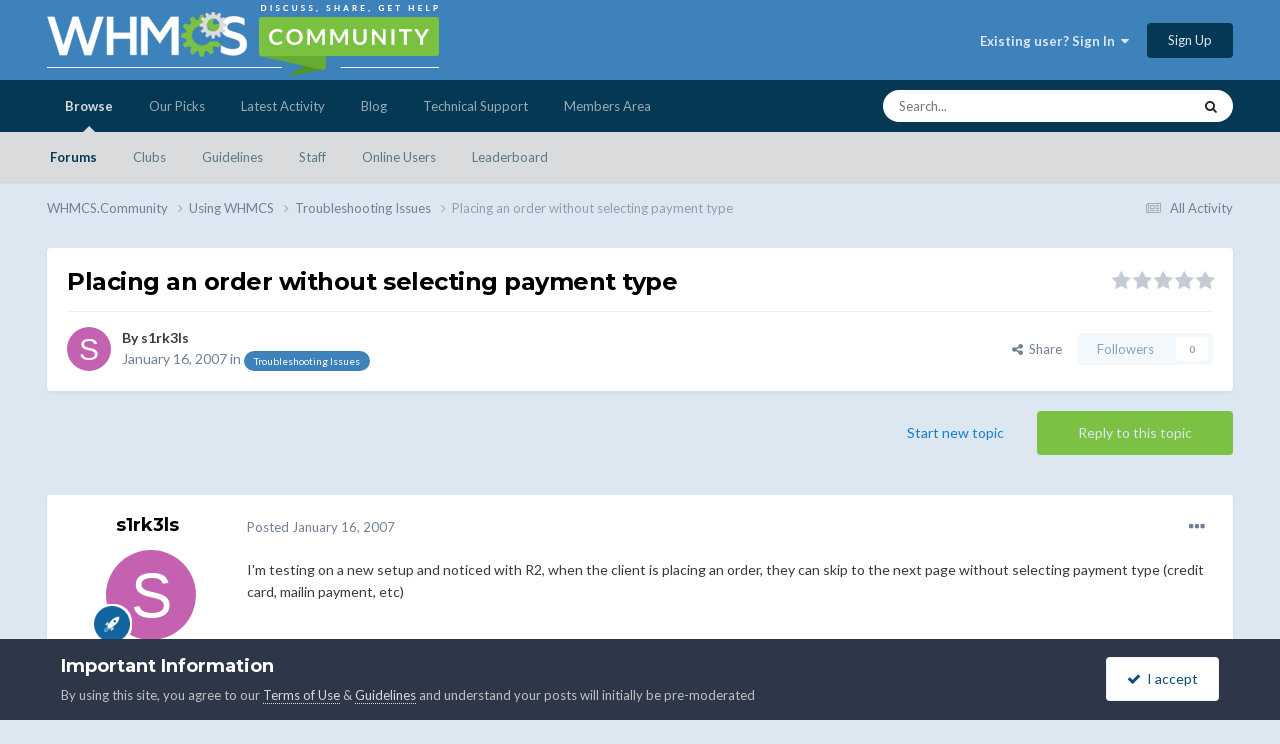

--- FILE ---
content_type: text/html;charset=UTF-8
request_url: https://whmcs.community/topic/8253-placing-an-order-without-selecting-payment-type/
body_size: 25966
content:
<!DOCTYPE html>
<html lang="en-US" dir="ltr">
	<head>
		<meta charset="utf-8">
        
            

<!-- IPS Data Layer Start -->
<script>
    /* IPS Configuration */
    const IpsDataLayerConfig = {"_events":{"account_login":{"enabled":true,"formatted_name":"account_login"},"account_logout":{"enabled":true,"formatted_name":"account_logout"},"account_register":{"enabled":true,"formatted_name":"account_register"},"content_comment":{"enabled":false,"formatted_name":"content_comment"},"content_create":{"enabled":false,"formatted_name":"content_create"},"content_react":{"enabled":false,"formatted_name":"content_react"},"content_view":{"enabled":false,"formatted_name":"content_view"},"search":{"enabled":true,"formatted_name":"search"}},"_properties":{"content_container_url":{"event_keys":["content_*","filter_*","sort","file_download"],"pii":false,"formatted_name":"content_container_url","enabled":true,"type":"string","page_level":true},"content_id":{"event_keys":["content_*","file_download"],"pii":false,"formatted_name":"content_id","enabled":true,"type":"number","page_level":true},"author_name":{"event_keys":["content_*","social_reply","file_download"],"pii":true,"formatted_name":"author_name","enabled":true,"type":"string","page_level":true},"content_title":{"event_keys":["content_*","file_download"],"pii":true,"formatted_name":"content_title","enabled":true,"type":"string","page_level":true},"content_url":{"event_keys":["content_*","file_download"],"pii":false,"formatted_name":"content_url","enabled":true,"type":"string","page_level":true},"author_id":{"event_keys":["content_*","social_reply","file_download"],"pii":true,"formatted_name":"author_id","enabled":true,"type":"number | string","replace_with_sso":true,"page_level":true},"comment_type":{"event_keys":["content_comment","content_react","content_quote"],"pii":false,"formatted_name":"comment_type","enabled":true,"type":"string","page_level":false},"comment_url":{"event_keys":["content_comment","content_react","content_quote"],"pii":false,"formatted_name":"comment_url","enabled":true,"type":"string","page_level":false},"community_area":{"event_keys":["filter_*","sort"],"pii":false,"formatted_name":"community_area","enabled":true,"type":"string","page_level":true},"content_age":{"event_keys":["content_*","file_download"],"pii":false,"formatted_name":"content_age","enabled":true,"type":"number","page_level":true},"content_area":{"event_keys":["content_*","filter_*","sort","file_download"],"pii":false,"formatted_name":"content_area","enabled":true,"type":"string","page_level":true},"content_container_id":{"event_keys":["content_*","filter_*","sort","file_download"],"pii":false,"formatted_name":"content_container_id","enabled":true,"type":"number","page_level":true},"content_container_name":{"event_keys":["content_*","filter_*","sort","file_download"],"pii":false,"formatted_name":"content_container_name","enabled":true,"type":"string","page_level":true},"content_container_path":{"event_keys":["content_*"],"pii":false,"formatted_name":"content_container_path","enabled":false,"type":"array","page_level":true,"default":[]},"content_container_type":{"event_keys":["content_*","filter_*","sort","file_download"],"pii":false,"formatted_name":"content_container_type","enabled":true,"type":"string","page_level":true},"content_type":{"event_keys":["content_*","filter_*","sort","file_download"],"pii":false,"formatted_name":"content_type","enabled":true,"type":"string","page_level":true},"file_name":{"event_keys":["file_download"],"pii":false,"formatted_name":"file_name","enabled":true,"type":"string","page_level":false},"ips_time":{"event_keys":["*"],"pii":false,"formatted_name":"ips_time","enabled":true,"type":"number","page_level":true},"page_number":{"event_keys":["content_view","query","filter","sort"],"pii":false,"formatted_name":"page_number","enabled":true,"type":"number","page_level":true},"comment_id":{"event_keys":["content_comment","content_react","content_quote"],"pii":false,"formatted_name":"comment_id","enabled":true,"type":"number","page_level":false},"logged_in":{"event_keys":[],"pii":false,"formatted_name":"logged_in","enabled":true,"type":"number","page_level":true},"logged_in_time":{"event_keys":[],"pii":false,"formatted_name":"logged_in_time","enabled":true,"type":"number","page_level":true},"member_group":{"event_keys":[],"pii":false,"formatted_name":"member_group","enabled":true,"type":"string","page_level":true},"member_group_id":{"event_keys":[],"pii":false,"formatted_name":"member_group_id","enabled":true,"type":"number","page_level":true},"member_id":{"event_keys":[],"pii":true,"formatted_name":"member_id","enabled":true,"type":"number | string","page_level":true,"replace_with_sso":true},"member_name":{"event_keys":[],"pii":true,"formatted_name":"member_name","enabled":true,"type":"string","page_level":true},"profile_group":{"event_keys":["social_*"],"pii":false,"formatted_name":"profile_group","enabled":true,"type":"string","page_level":true},"profile_group_id":{"event_keys":["social_*"],"pii":false,"formatted_name":"profile_group_id","enabled":true,"type":"number","page_level":true},"profile_id":{"event_keys":["social_*"],"pii":true,"formatted_name":"profile_id","enabled":true,"type":"number | string","page_level":true,"replace_with_sso":true},"profile_name":{"event_keys":["social_*"],"pii":true,"formatted_name":"profile_name","enabled":true,"type":"string","page_level":true},"reaction_type":{"event_keys":["content_react"],"pii":false,"formatted_name":"reaction_type","enabled":true,"type":"string","page_level":false},"sort_by":{"event_keys":["*sort"],"pii":false,"formatted_name":"sort_by","enabled":true,"type":"string","page_level":true},"sort_direction":{"event_keys":["*sort"],"pii":false,"formatted_name":"sort_direction","enabled":true,"type":"string","page_level":true},"view_location":{"event_keys":["*_view"],"pii":false,"formatted_name":"view_location","enabled":true,"type":"string","page_level":true,"default":"page"},"query":{"event_keys":["search"],"pii":false,"formatted_name":"query","enabled":true,"type":"string","page_level":false},"filter_title":{"event_keys":["filter_*"],"pii":false,"formatted_name":"filter_title","enabled":true,"type":"string","page_level":false},"ips_key":{"event_keys":["*"],"pii":false,"formatted_name":"ips_key","enabled":false,"type":"string","page_level":true}},"_pii":true,"_pii_groups":[["author_id","author_name"],["member_id","member_name"],["profile_id","profile_name"]]};

    /* IPS Context */
    const IpsDataLayerContext = {"content_container_url":"https:\/\/whmcs.community\/forum\/69-troubleshooting-issues\/","content_id":8253,"author_name":"s1rk3ls","content_title":"Placing an order without selecting payment type","content_url":"https:\/\/whmcs.community\/topic\/8253-placing-an-order-without-selecting-payment-type\/","author_id":1997,"community_area":"Community","content_age":6938,"content_area":"Community","content_container_id":69,"content_container_name":"Troubleshooting Issues","content_container_type":"forums","content_type":"topic","ips_time":null,"page_number":null,"logged_in":0,"logged_in_time":null,"member_group":"Guests","member_group_id":2,"member_id":null,"member_name":null,"profile_group":null,"profile_group_id":null,"profile_id":null,"profile_name":null,"sort_by":null,"sort_direction":null,"view_location":"page"};

    /* IPS Events */
    const IpsDataLayerEvents = [];
</script>


<!-- Handlers -->

<!-- Initializers -->
<script> let initcodegtm = context => { if ( !(context instanceof Object) ) { return; } /* Set the key and time */ let ips_time = IpsDataLayerConfig._properties.ips_time.enabled ? IpsDataLayerConfig._properties.ips_time.formatted_name : false; let ips_key = IpsDataLayerConfig._properties.ips_key.enabled ? IpsDataLayerConfig._properties.ips_key.formatted_name : false; if ( ips_time ) { context[ips_time] = Math.floor( Date.now() / 1000 ); } if ( ips_key ) { let s = i => { return Math.floor((1 + Math.random()) * Math.pow(16, i)) .toString(16) .substring(1); }; let mt = Date.now(); let sec = Math.floor(mt / 1000); let secString = sec.toString(16); secString = secString.substring( secString.length - 8 ); let ms = ( mt - ( sec * 1000 ) ) * 1000; /* milliseconds*/ let msString = (ms + 0x100000).toString(16).substring(1); let randomId = secString + msString + s(1) + '.' + s(4) + s(4); context[ips_key] = randomId; } for ( let i in context ) { if ( context[i] === null ) { context[i] = undefined; } } try { if (context instanceof Object) { window.dataLayer = window.dataLayer || []; window.dataLayer.push(context); return; } Debug.log( 'Invalid Data Layer Context: The IPS GTM Data Layer Initializer failed because the context wasn\'t an Object' ); } catch (e) { Debug.error('Bad Data Layer Initializer: Event initializer failed!'); } }; initcodegtm(IpsDataLayerContext || {}); </script>
<!-- END Initializers -->

<!-- Head Snippets -->

<!-- Google Tag Manager -->
<script>(function(w,d,s,l,i){w[l]=w[l]||[];w[l].push({'gtm.start':
new Date().getTime(),event:'gtm.js'});var f=d.getElementsByTagName(s)[0],
j=d.createElement(s),dl=l!='dataLayer'?'&l='+l:'';j.async=true;j.src=
'https://www.googletagmanager.com/gtm.js?id='+i+dl;f.parentNode.insertBefore(j,f);
})(window,document,'script','dataLayer','GTM-KJL8GDKV');</script>
<!-- End Google Tag Manager -->

<!-- END Head Snippets -->

<!-- Event Callbacks -->
<script>
const IpsDataLayerEventHandlers = [
    ( () => _event => { try { if ( (_event._properties instanceof Object) && (typeof _event._key === 'string')) { window.dataLayer = window.dataLayer || []; let properties = {}; for ( let pKey in _event._properties ) { properties[_event._key + '.' + pKey] = _event._properties[pKey]; } window.dataLayer.push( { ...properties, 'event': _event._key } ); return; } Debug.log( 'Invalid Data Layer Event: An event wasn\'t processed by the IPS GTM Data Layer Handler. The event\'s _key has to be a string, and its _properties has to be an Object.' ); } catch (e) { Debug.error( e ); } } )
];
</script>
<!-- END Event Callbacks -->

<!-- Properties Callbacks -->
<script>
const IpsDataLayerPropertiesHandlers = [
    ( () => _properties => { try { if ( _properties instanceof Object ) { delete _properties.event; /* this cannot be set since this handler is NOT for adding GTM events*/ window.dataLayer = window.dataLayer || []; window.dataLayer.push( _properties ); } } catch (e) { Debug.error( e ); } } )
];
</script>
<!-- END Properties Callbacks -->

<!-- END Handlers -->

<!-- IPS Data Layer End -->
        
		<title>Placing an order without selecting payment type - Troubleshooting Issues - WHMCS.Community</title>
		
		
		
		

	<meta name="viewport" content="width=device-width, initial-scale=1">


	
	


	<meta name="twitter:card" content="summary" />


	
		<meta name="twitter:site" content="@whmcs" />
	


	
		
			
				<meta property="og:title" content="Placing an order without selecting payment type">
			
		
	

	
		
			
				<meta property="og:type" content="website">
			
		
	

	
		
			
				<meta property="og:url" content="https://whmcs.community/topic/8253-placing-an-order-without-selecting-payment-type/">
			
		
	

	
		
			
				<meta name="description" content="I&#039;m testing on a new setup and noticed with R2, when the client is placing an order, they can skip to the next page without selecting payment type (credit card, mailin payment, etc) When doing this, the order is very messed up No invoice is generated either... I can provide the url to test and lo...">
			
		
	

	
		
			
				<meta property="og:description" content="I&#039;m testing on a new setup and noticed with R2, when the client is placing an order, they can skip to the next page without selecting payment type (credit card, mailin payment, etc) When doing this, the order is very messed up No invoice is generated either... I can provide the url to test and lo...">
			
		
	

	
		
			
				<meta property="og:updated_time" content="2007-01-26T14:52:35Z">
			
		
	

	
		
			
				<meta property="og:site_name" content="WHMCS.Community">
			
		
	

	
		
			
				<meta property="og:locale" content="en_US">
			
		
	


	
		<link rel="canonical" href="https://whmcs.community/topic/8253-placing-an-order-without-selecting-payment-type/" />
	

	
		<link as="style" rel="preload" href="https://whmcs.community/applications/core/interface/ckeditor/ckeditor/skins/ips/editor.css?t=N5HF" />
	

<link rel="alternate" type="application/rss+xml" title="MarketConnect Partner Product Status Updates RSS Feed" href="https://whmcs.community/rss/2--.xml/" />


<link rel="manifest" href="https://whmcs.community/manifest.webmanifest/">
<meta name="msapplication-config" content="https://whmcs.community/browserconfig.xml/">
<meta name="msapplication-starturl" content="/">
<meta name="application-name" content="WHMCS.Community">
<meta name="apple-mobile-web-app-title" content="WHMCS.Community">

	<meta name="theme-color" content="#3d82bb">










<link rel="preload" href="//whmcs.community/applications/core/interface/font/fontawesome-webfont.woff2?v=4.7.0" as="font" crossorigin="anonymous">
		


	<link rel="preconnect" href="https://fonts.googleapis.com">
	<link rel="preconnect" href="https://fonts.gstatic.com" crossorigin>
	
		
			<link href="https://fonts.googleapis.com/css2?family=Montserrat:wght@300;400;500;600;700&display=swap" rel="stylesheet">
		
		
			<link href="https://fonts.googleapis.com/css2?family=Lato:wght@300;400;500;600;700&display=swap" rel="stylesheet">
		
	



	<link rel='stylesheet' href='//storage.whmcs.community/css_built_12/341e4a57816af3ba440d891ca87450ff_framework.css.gz?v=4ac562e1cd1761866223' media='all'>

	<link rel='stylesheet' href='//storage.whmcs.community/css_built_12/05e81b71abe4f22d6eb8d1a929494829_responsive.css.gz?v=4ac562e1cd1761866223' media='all'>

	<link rel='stylesheet' href='//storage.whmcs.community/css_built_12/20446cf2d164adcc029377cb04d43d17_flags.css.gz?v=4ac562e1cd1761866223' media='all'>

	<link rel='stylesheet' href='//storage.whmcs.community/css_built_12/90eb5adf50a8c640f633d47fd7eb1778_core.css.gz?v=4ac562e1cd1761866223' media='all'>

	<link rel='stylesheet' href='//storage.whmcs.community/css_built_12/5a0da001ccc2200dc5625c3f3934497d_core_responsive.css.gz?v=4ac562e1cd1761866223' media='all'>

	<link rel='stylesheet' href='//storage.whmcs.community/css_built_12/62e269ced0fdab7e30e026f1d30ae516_forums.css.gz?v=4ac562e1cd1761866223' media='all'>

	<link rel='stylesheet' href='//storage.whmcs.community/css_built_12/76e62c573090645fb99a15a363d8620e_forums_responsive.css.gz?v=4ac562e1cd1761866223' media='all'>

	<link rel='stylesheet' href='//storage.whmcs.community/css_built_12/ebdea0c6a7dab6d37900b9190d3ac77b_topics.css.gz?v=4ac562e1cd1761866223' media='all'>





<link rel='stylesheet' href='//storage.whmcs.community/css_built_12/258adbb6e4f3e83cd3b355f84e3fa002_custom.css.gz?v=4ac562e1cd1761866223' media='all'>




		
		

	
	<link rel='shortcut icon' href='//storage.whmcs.community/monthly_2019_06/whmcs_icon_green.ico.966b6f641d5734f0c3560e8ab6dc3a47.ico' type="image/x-icon">

	</head>
	<body class='ipsApp ipsApp_front ipsJS_none ipsClearfix' data-controller='core.front.core.app,core.front.core.dataLayer' data-message="" data-pageApp='forums' data-pageLocation='front' data-pageModule='forums' data-pageController='topic' data-pageID='8253'  >
		
        

        
            

<!-- IPS Data Body Start -->

<!-- Handlers -->

<!-- Google Tag Manager (noscript) -->
<noscript><iframe src="https://www.googletagmanager.com/ns.html?id=GTM-KJL8GDKV "
height="0" width="0" style="display:none;visibility:hidden"></iframe></noscript>
<!-- End Google Tag Manager (noscript) -->

<!-- END Handlers -->

<!-- IPS Data Layer Body End -->
        

		<a href='#ipsLayout_mainArea' class='ipsHide' title='Go to main content on this page' accesskey='m'>Jump to content</a>
		





		<div id='ipsLayout_header' class='ipsClearfix'>
			<header>
				<div class='ipsLayout_container'>
					


<a href='https://whmcs.community/' id='elLogo' accesskey='1'><img src="//storage.whmcs.community/monthly_2023_04/whmcs-community-logo-a.png.d9d6200401f594490414b3d6109bbfc9.png.ff6d573622676fa84d243debf2727287.png" alt='WHMCS.Community'></a>

					
						

	<ul id='elUserNav' class='ipsList_inline cSignedOut ipsResponsive_showDesktop'>
		
        
		
        
        
            
            <li id='elSignInLink'>
                <a href='https://whmcs.community/login/' data-ipsMenu-closeOnClick="false" data-ipsMenu id='elUserSignIn'>
                    Existing user? Sign In &nbsp;<i class='fa fa-caret-down'></i>
                </a>
                
<div id='elUserSignIn_menu' class='ipsMenu ipsMenu_auto ipsHide'>
	<form accept-charset='utf-8' method='post' action='https://whmcs.community/login/'>
		<input type="hidden" name="csrfKey" value="2652a9667c73ea01f77dc645a0267ba6">
		<input type="hidden" name="ref" value="aHR0cHM6Ly93aG1jcy5jb21tdW5pdHkvdG9waWMvODI1My1wbGFjaW5nLWFuLW9yZGVyLXdpdGhvdXQtc2VsZWN0aW5nLXBheW1lbnQtdHlwZS8=">
		<div data-role="loginForm">
			
			
			
				
<div class="ipsPad ipsForm ipsForm_vertical">
	<h4 class="ipsType_sectionHead">Sign In</h4>
	<br><br>
	<ul class='ipsList_reset'>
		<li class="ipsFieldRow ipsFieldRow_noLabel ipsFieldRow_fullWidth">
			
			
				<input type="text" placeholder="Display Name or Email Address" name="auth" autocomplete="email">
			
		</li>
		<li class="ipsFieldRow ipsFieldRow_noLabel ipsFieldRow_fullWidth">
			<input type="password" placeholder="Password" name="password" autocomplete="current-password">
		</li>
		<li class="ipsFieldRow ipsFieldRow_checkbox ipsClearfix">
			<span class="ipsCustomInput">
				<input type="checkbox" name="remember_me" id="remember_me_checkbox" value="1" checked aria-checked="true">
				<span></span>
			</span>
			<div class="ipsFieldRow_content">
				<label class="ipsFieldRow_label" for="remember_me_checkbox">Remember me</label>
				<span class="ipsFieldRow_desc">Not recommended on shared computers</span>
			</div>
		</li>
		<li class="ipsFieldRow ipsFieldRow_fullWidth">
			<button type="submit" name="_processLogin" value="usernamepassword" class="ipsButton ipsButton_primary ipsButton_small" id="elSignIn_submit">Sign In</button>
			
				<p class="ipsType_right ipsType_small">
					
						<a href='https://whmcs.community/lostpassword/' data-ipsDialog data-ipsDialog-title='Forgot your password?'>
					
					Forgot your password?</a>
				</p>
			
		</li>
	</ul>
</div>
			
		</div>
	</form>
</div>
            </li>
            
        
		
			<li>
				
					<a href='https://whmcs.community/register/' data-ipsDialog data-ipsDialog-size='narrow' data-ipsDialog-title='Sign Up' id='elRegisterButton' class='ipsButton ipsButton_normal ipsButton_primary'>Sign Up</a>
				
			</li>
		
	</ul>

						
<ul class='ipsMobileHamburger ipsList_reset ipsResponsive_hideDesktop'>
	<li data-ipsDrawer data-ipsDrawer-drawerElem='#elMobileDrawer'>
		<a href='#' >
			
			
				
			
			
			
			<i class='fa fa-navicon'></i>
		</a>
	</li>
</ul>
					
				</div>
			</header>
			

	<nav data-controller='core.front.core.navBar' class=' ipsResponsive_showDesktop'>
		<div class='ipsNavBar_primary ipsLayout_container '>
			<ul data-role="primaryNavBar" class='ipsClearfix'>
				


	
		
		
			
		
		<li class='ipsNavBar_active' data-active id='elNavSecondary_1' data-role="navBarItem" data-navApp="core" data-navExt="CustomItem">
			
			
				<a href="https://whmcs.community"  data-navItem-id="1" data-navDefault>
					Browse<span class='ipsNavBar_active__identifier'></span>
				</a>
			
			
				<ul class='ipsNavBar_secondary ' data-role='secondaryNavBar'>
					


	
		
		
			
		
		<li class='ipsNavBar_active' data-active id='elNavSecondary_33' data-role="navBarItem" data-navApp="forums" data-navExt="Forums">
			
			
				<a href="https://whmcs.community"  data-navItem-id="33" data-navDefault>
					Forums<span class='ipsNavBar_active__identifier'></span>
				</a>
			
			
		</li>
	
	

	
		
		
		<li  id='elNavSecondary_5' data-role="navBarItem" data-navApp="core" data-navExt="Clubs">
			
			
				<a href="https://whmcs.community/clubs/"  data-navItem-id="5" >
					Clubs<span class='ipsNavBar_active__identifier'></span>
				</a>
			
			
		</li>
	
	

	
	

	
	

	
		
		
		<li  id='elNavSecondary_49' data-role="navBarItem" data-navApp="core" data-navExt="Guidelines">
			
			
				<a href="https://whmcs.community/topic/260745-whmcscommunity-rules-guidelines/"  data-navItem-id="49" >
					Guidelines<span class='ipsNavBar_active__identifier'></span>
				</a>
			
			
		</li>
	
	

	
		
		
		<li  id='elNavSecondary_53' data-role="navBarItem" data-navApp="core" data-navExt="StaffDirectory">
			
			
				<a href="https://whmcs.community/staff/"  data-navItem-id="53" >
					Staff<span class='ipsNavBar_active__identifier'></span>
				</a>
			
			
		</li>
	
	

	
		
		
		<li  id='elNavSecondary_57' data-role="navBarItem" data-navApp="core" data-navExt="OnlineUsers">
			
			
				<a href="https://whmcs.community/online/"  data-navItem-id="57" >
					Online Users<span class='ipsNavBar_active__identifier'></span>
				</a>
			
			
		</li>
	
	

	
		
		
		<li  id='elNavSecondary_61' data-role="navBarItem" data-navApp="core" data-navExt="Leaderboard">
			
			
				<a href="https://whmcs.community/leaderboard/"  data-navItem-id="61" >
					Leaderboard<span class='ipsNavBar_active__identifier'></span>
				</a>
			
			
		</li>
	
	

					<li class='ipsHide' id='elNavigationMore_1' data-role='navMore'>
						<a href='#' data-ipsMenu data-ipsMenu-appendTo='#elNavigationMore_1' id='elNavigationMore_1_dropdown'>More <i class='fa fa-caret-down'></i></a>
						<ul class='ipsHide ipsMenu ipsMenu_auto' id='elNavigationMore_1_dropdown_menu' data-role='moreDropdown'></ul>
					</li>
				</ul>
			
		</li>
	
	

	
	

	
		
		
		<li  id='elNavSecondary_105' data-role="navBarItem" data-navApp="core" data-navExt="CustomItem">
			
			
				<a href="https://whmcs.community/ourpicks/"  data-navItem-id="105" >
					Our Picks<span class='ipsNavBar_active__identifier'></span>
				</a>
			
			
		</li>
	
	

	
		
		
		<li  id='elNavSecondary_2' data-role="navBarItem" data-navApp="core" data-navExt="CustomItem">
			
			
				<a href="https://whmcs.community/discover/"  data-navItem-id="2" >
					Latest Activity<span class='ipsNavBar_active__identifier'></span>
				</a>
			
			
				<ul class='ipsNavBar_secondary ipsHide' data-role='secondaryNavBar'>
					


	
		
		
		<li  id='elNavSecondary_9' data-role="navBarItem" data-navApp="core" data-navExt="AllActivity">
			
			
				<a href="https://whmcs.community/discover/"  data-navItem-id="9" >
					All Activity<span class='ipsNavBar_active__identifier'></span>
				</a>
			
			
		</li>
	
	

	
	

	
	

	
	

	
		
		
		<li  id='elNavSecondary_25' data-role="navBarItem" data-navApp="core" data-navExt="Search">
			
			
				<a href="https://whmcs.community/search/"  data-navItem-id="25" >
					Search<span class='ipsNavBar_active__identifier'></span>
				</a>
			
			
		</li>
	
	

	
	

	
		
		
		<li  id='elNavSecondary_29' data-role="navBarItem" data-navApp="core" data-navExt="Promoted">
			
			
				<a href="https://whmcs.community/ourpicks/"  data-navItem-id="29" >
					Our Picks<span class='ipsNavBar_active__identifier'></span>
				</a>
			
			
		</li>
	
	

					<li class='ipsHide' id='elNavigationMore_2' data-role='navMore'>
						<a href='#' data-ipsMenu data-ipsMenu-appendTo='#elNavigationMore_2' id='elNavigationMore_2_dropdown'>More <i class='fa fa-caret-down'></i></a>
						<ul class='ipsHide ipsMenu ipsMenu_auto' id='elNavigationMore_2_dropdown_menu' data-role='moreDropdown'></ul>
					</li>
				</ul>
			
		</li>
	
	

	
		
		
		<li  id='elNavSecondary_65' data-role="navBarItem" data-navApp="core" data-navExt="CustomItem">
			
			
				<a href="https://blog.whmcs.com/" target='_blank' rel="noopener" data-navItem-id="65" >
					Blog<span class='ipsNavBar_active__identifier'></span>
				</a>
			
			
				<ul class='ipsNavBar_secondary ipsHide' data-role='secondaryNavBar'>
					


	
		
		
		<li  id='elNavSecondary_109' data-role="navBarItem" data-navApp="core" data-navExt="CustomItem">
			
			
				<a href="https://blog.whmcs.com/" target='_blank' rel="noopener" data-navItem-id="109" >
					Latest Posts<span class='ipsNavBar_active__identifier'></span>
				</a>
			
			
		</li>
	
	

	
		
		
		<li  id='elNavSecondary_113' data-role="navBarItem" data-navApp="core" data-navExt="CustomItem">
			
			
				<a href="https://blog.whmcs.com/company-news/" target='_blank' rel="noopener" data-navItem-id="113" >
					Company News<span class='ipsNavBar_active__identifier'></span>
				</a>
			
			
		</li>
	
	

	
		
		
		<li  id='elNavSecondary_117' data-role="navBarItem" data-navApp="core" data-navExt="CustomItem">
			
			
				<a href="https://blog.whmcs.com/product-guides/" target='_blank' rel="noopener" data-navItem-id="117" >
					Product Guides<span class='ipsNavBar_active__identifier'></span>
				</a>
			
			
		</li>
	
	

	
		
		
		<li  id='elNavSecondary_121' data-role="navBarItem" data-navApp="core" data-navExt="CustomItem">
			
			
				<a href="https://blog.whmcs.com/developers/" target='_blank' rel="noopener" data-navItem-id="121" >
					Developers<span class='ipsNavBar_active__identifier'></span>
				</a>
			
			
		</li>
	
	

	
		
		
		<li  id='elNavSecondary_125' data-role="navBarItem" data-navApp="core" data-navExt="CustomItem">
			
			
				<a href="https://blog.whmcs.com/guest-posts/" target='_blank' rel="noopener" data-navItem-id="125" >
					Guest Posts<span class='ipsNavBar_active__identifier'></span>
				</a>
			
			
		</li>
	
	

					<li class='ipsHide' id='elNavigationMore_65' data-role='navMore'>
						<a href='#' data-ipsMenu data-ipsMenu-appendTo='#elNavigationMore_65' id='elNavigationMore_65_dropdown'>More <i class='fa fa-caret-down'></i></a>
						<ul class='ipsHide ipsMenu ipsMenu_auto' id='elNavigationMore_65_dropdown_menu' data-role='moreDropdown'></ul>
					</li>
				</ul>
			
		</li>
	
	

	
		
		
		<li  id='elNavSecondary_69' data-role="navBarItem" data-navApp="core" data-navExt="CustomItem">
			
			
				<a href="https://www.whmcs.com/support/" target='_blank' rel="noopener" data-navItem-id="69" >
					Technical Support<span class='ipsNavBar_active__identifier'></span>
				</a>
			
			
				<ul class='ipsNavBar_secondary ipsHide' data-role='secondaryNavBar'>
					


	
		
		
		<li  id='elNavSecondary_73' data-role="navBarItem" data-navApp="core" data-navExt="CustomItem">
			
			
				<a href="https://www.whmcs.com/support/" target='_blank' rel="noopener" data-navItem-id="73" >
					Support Home<span class='ipsNavBar_active__identifier'></span>
				</a>
			
			
		</li>
	
	

	
		
		
		<li  id='elNavSecondary_77' data-role="navBarItem" data-navApp="core" data-navExt="CustomItem">
			
			
				<a href="https://docs.whmcs.com/" target='_blank' rel="noopener" data-navItem-id="77" >
					WHMCS Documentation<span class='ipsNavBar_active__identifier'></span>
				</a>
			
			
		</li>
	
	

	
		
		
		<li  id='elNavSecondary_81' data-role="navBarItem" data-navApp="core" data-navExt="CustomItem">
			
			
				<a href="http://help.whmcs.com/" target='_blank' rel="noopener" data-navItem-id="81" >
					Guides & Tutorials<span class='ipsNavBar_active__identifier'></span>
				</a>
			
			
		</li>
	
	

	
		
		
		<li  id='elNavSecondary_85' data-role="navBarItem" data-navApp="core" data-navExt="CustomItem">
			
			
				<a href="https://developers.whmcs.com/"  data-navItem-id="85" >
					Developer Documentation<span class='ipsNavBar_active__identifier'></span>
				</a>
			
			
		</li>
	
	

	
		
		
		<li  id='elNavSecondary_89' data-role="navBarItem" data-navApp="core" data-navExt="CustomItem">
			
			
				<a href="https://developers.whmcs.com/api/" target='_blank' rel="noopener" data-navItem-id="89" >
					API Documentation<span class='ipsNavBar_active__identifier'></span>
				</a>
			
			
		</li>
	
	

	
		
		
		<li  id='elNavSecondary_130' data-role="navBarItem" data-navApp="core" data-navExt="CustomItem">
			
			
				<a href="https://requests.whmcs.com/" target='_blank' rel="noopener" data-navItem-id="130" >
					Feature Requests<span class='ipsNavBar_active__identifier'></span>
				</a>
			
			
		</li>
	
	

					<li class='ipsHide' id='elNavigationMore_69' data-role='navMore'>
						<a href='#' data-ipsMenu data-ipsMenu-appendTo='#elNavigationMore_69' id='elNavigationMore_69_dropdown'>More <i class='fa fa-caret-down'></i></a>
						<ul class='ipsHide ipsMenu ipsMenu_auto' id='elNavigationMore_69_dropdown_menu' data-role='moreDropdown'></ul>
					</li>
				</ul>
			
		</li>
	
	

	
		
		
		<li  id='elNavSecondary_93' data-role="navBarItem" data-navApp="core" data-navExt="CustomItem">
			
			
				<a href="https://www.whmcs.com/members/" target='_blank' rel="noopener" data-navItem-id="93" >
					Members Area<span class='ipsNavBar_active__identifier'></span>
				</a>
			
			
		</li>
	
	

				<li class='ipsHide' id='elNavigationMore' data-role='navMore'>
					<a href='#' data-ipsMenu data-ipsMenu-appendTo='#elNavigationMore' id='elNavigationMore_dropdown'>More</a>
					<ul class='ipsNavBar_secondary ipsHide' data-role='secondaryNavBar'>
						<li class='ipsHide' id='elNavigationMore_more' data-role='navMore'>
							<a href='#' data-ipsMenu data-ipsMenu-appendTo='#elNavigationMore_more' id='elNavigationMore_more_dropdown'>More <i class='fa fa-caret-down'></i></a>
							<ul class='ipsHide ipsMenu ipsMenu_auto' id='elNavigationMore_more_dropdown_menu' data-role='moreDropdown'></ul>
						</li>
					</ul>
				</li>
			</ul>
			

	<div id="elSearchWrapper">
		<div id='elSearch' data-controller="core.front.core.quickSearch">
			<form accept-charset='utf-8' action='//whmcs.community/search/?do=quicksearch' method='post'>
                <input type='search' id='elSearchField' placeholder='Search...' name='q' autocomplete='off' aria-label='Search'>
                <details class='cSearchFilter'>
                    <summary class='cSearchFilter__text'></summary>
                    <ul class='cSearchFilter__menu'>
                        
                        <li><label><input type="radio" name="type" value="all" ><span class='cSearchFilter__menuText'>Everywhere</span></label></li>
                        
                            
                                <li><label><input type="radio" name="type" value='contextual_{&quot;type&quot;:&quot;forums_topic&quot;,&quot;nodes&quot;:69}' checked><span class='cSearchFilter__menuText'>This Forum</span></label></li>
                            
                                <li><label><input type="radio" name="type" value='contextual_{&quot;type&quot;:&quot;forums_topic&quot;,&quot;item&quot;:8253}' checked><span class='cSearchFilter__menuText'>This Topic</span></label></li>
                            
                        
                        
                            <li><label><input type="radio" name="type" value="core_statuses_status"><span class='cSearchFilter__menuText'>Status Updates</span></label></li>
                        
                            <li><label><input type="radio" name="type" value="forums_topic"><span class='cSearchFilter__menuText'>Topics</span></label></li>
                        
                            <li><label><input type="radio" name="type" value="calendar_event"><span class='cSearchFilter__menuText'>Events</span></label></li>
                        
                            <li><label><input type="radio" name="type" value="cms_pages_pageitem"><span class='cSearchFilter__menuText'>Pages</span></label></li>
                        
                            <li><label><input type="radio" name="type" value="downloads_file"><span class='cSearchFilter__menuText'>Files</span></label></li>
                        
                            <li><label><input type="radio" name="type" value="core_members"><span class='cSearchFilter__menuText'>Members</span></label></li>
                        
                    </ul>
                </details>
				<button class='cSearchSubmit' type="submit" aria-label='Search'><i class="fa fa-search"></i></button>
			</form>
		</div>
	</div>

		</div>
	</nav>

			
<ul id='elMobileNav' class='ipsResponsive_hideDesktop' data-controller='core.front.core.mobileNav'>
	
		
			
			
				
				
			
				
					<li id='elMobileBreadcrumb'>
						<a href='https://whmcs.community/forum/69-troubleshooting-issues/'>
							<span>Troubleshooting Issues</span>
						</a>
					</li>
				
				
			
				
				
			
		
	
	
	
	<li >
		<a data-action="defaultStream" href='https://whmcs.community/discover/'><i class="fa fa-newspaper-o" aria-hidden="true"></i></a>
	</li>

	

	
		<li class='ipsJS_show'>
			<a href='https://whmcs.community/search/'><i class='fa fa-search'></i></a>
		</li>
	
</ul>
		</div>
		<main id='ipsLayout_body' class='ipsLayout_container'>
			<div id='ipsLayout_contentArea'>
				<div id='ipsLayout_contentWrapper'>
					
<nav class='ipsBreadcrumb ipsBreadcrumb_top ipsFaded_withHover'>
	

	<ul class='ipsList_inline ipsPos_right'>
		
		<li >
			<a data-action="defaultStream" class='ipsType_light '  href='https://whmcs.community/discover/'><i class="fa fa-newspaper-o" aria-hidden="true"></i> <span>All Activity</span></a>
		</li>
		
	</ul>

	<ul data-role="breadcrumbList">
		<li>
			<a title="WHMCS.Community" href='https://whmcs.community/'>
				<span>WHMCS.Community <i class='fa fa-angle-right'></i></span>
			</a>
		</li>
		
		
			<li>
				
					<a href='https://whmcs.community/forum/1-using-whmcs/'>
						<span>Using WHMCS <i class='fa fa-angle-right' aria-hidden="true"></i></span>
					</a>
				
			</li>
		
			<li>
				
					<a href='https://whmcs.community/forum/69-troubleshooting-issues/'>
						<span>Troubleshooting Issues <i class='fa fa-angle-right' aria-hidden="true"></i></span>
					</a>
				
			</li>
		
			<li>
				
					Placing an order without selecting payment type
				
			</li>
		
	</ul>
</nav>
					
					<div id='ipsLayout_mainArea'>
						
						
						
						

	




						



<div class="ipsPageHeader ipsResponsive_pull ipsBox ipsPadding sm:ipsPadding:half ipsMargin_bottom">
		
	
	<div class="ipsFlex ipsFlex-ai:center ipsFlex-fw:wrap ipsGap:4">
		<div class="ipsFlex-flex:11">
			<h1 class="ipsType_pageTitle ipsContained_container">
				

				
				
					<span class="ipsType_break ipsContained">
						<span>Placing an order without selecting payment type</span>
					</span>
				
			</h1>
			
			
		</div>
		
			<div class="ipsFlex-flex:00 ipsType_light">
				
				
<div  class='ipsClearfix ipsRating  ipsRating_veryLarge'>
	
	<ul class='ipsRating_collective'>
		
			
				<li class='ipsRating_off'>
					<i class='fa fa-star'></i>
				</li>
			
		
			
				<li class='ipsRating_off'>
					<i class='fa fa-star'></i>
				</li>
			
		
			
				<li class='ipsRating_off'>
					<i class='fa fa-star'></i>
				</li>
			
		
			
				<li class='ipsRating_off'>
					<i class='fa fa-star'></i>
				</li>
			
		
			
				<li class='ipsRating_off'>
					<i class='fa fa-star'></i>
				</li>
			
		
	</ul>
</div>
			</div>
		
	</div>
	<hr class="ipsHr">
	<div class="ipsPageHeader__meta ipsFlex ipsFlex-jc:between ipsFlex-ai:center ipsFlex-fw:wrap ipsGap:3">
		<div class="ipsFlex-flex:11">
			<div class="ipsPhotoPanel ipsPhotoPanel_mini ipsPhotoPanel_notPhone ipsClearfix">
				


	<a href="https://whmcs.community/profile/1997-s1rk3ls/" rel="nofollow" data-ipsHover data-ipsHover-width="370" data-ipsHover-target="https://whmcs.community/profile/1997-s1rk3ls/?do=hovercard" class="ipsUserPhoto ipsUserPhoto_mini" title="Go to s1rk3ls's profile">
		<img src='data:image/svg+xml,%3Csvg%20xmlns%3D%22http%3A%2F%2Fwww.w3.org%2F2000%2Fsvg%22%20viewBox%3D%220%200%201024%201024%22%20style%3D%22background%3A%23c462b1%22%3E%3Cg%3E%3Ctext%20text-anchor%3D%22middle%22%20dy%3D%22.35em%22%20x%3D%22512%22%20y%3D%22512%22%20fill%3D%22%23ffffff%22%20font-size%3D%22700%22%20font-family%3D%22-apple-system%2C%20BlinkMacSystemFont%2C%20Roboto%2C%20Helvetica%2C%20Arial%2C%20sans-serif%22%3ES%3C%2Ftext%3E%3C%2Fg%3E%3C%2Fsvg%3E' alt='s1rk3ls' loading="lazy">
	</a>

				<div>
					<p class="ipsType_reset ipsType_blendLinks">
						<span class="ipsType_normal">
						
							<strong>By 


<a href='https://whmcs.community/profile/1997-s1rk3ls/' rel="nofollow" data-ipsHover data-ipsHover-width='370' data-ipsHover-target='https://whmcs.community/profile/1997-s1rk3ls/?do=hovercard&amp;referrer=https%253A%252F%252Fwhmcs.community%252Ftopic%252F8253-placing-an-order-without-selecting-payment-type%252F' title="Go to s1rk3ls's profile" class="ipsType_break">s1rk3ls</a></strong><br>
							<span class="ipsType_light"><time datetime='2007-01-16T22:14:39Z' title='01/16/07 10:14  PM' data-short='18 yr'>January 16, 2007</time> in <a href="https://whmcs.community/forum/69-troubleshooting-issues/">

<span class="ipsBadge ipsBadge_pill" 


style="background-color: #3d82bb; color: #ffffff;"
>Troubleshooting Issues</span>
</a></span>
						
						</span>
					</p>
				</div>
			</div>
		</div>
		
			<div class="ipsFlex-flex:01 ipsResponsive_hidePhone">
				<div class="ipsShareLinks">
					
						


    <a href='#elShareItem_551180807_menu' id='elShareItem_551180807' data-ipsMenu class='ipsShareButton ipsButton ipsButton_verySmall ipsButton_link ipsButton_link--light'>
        <span><i class='fa fa-share-alt'></i></span> &nbsp;Share
    </a>

    <div class='ipsPadding ipsMenu ipsMenu_auto ipsHide' id='elShareItem_551180807_menu' data-controller="core.front.core.sharelink">
        <ul class='ipsList_inline'>
            
                <li>
<a href="https://twitter.com/share?url=https%3A%2F%2Fwhmcs.community%2Ftopic%2F8253-placing-an-order-without-selecting-payment-type%2F" class="cShareLink cShareLink_twitter" target="_blank" data-role="shareLink" title='Share on Twitter' data-ipsTooltip rel='nofollow noopener'>
	<i class="fa fa-twitter"></i>
</a></li>
            
                <li>
<a href="https://www.facebook.com/sharer/sharer.php?u=https%3A%2F%2Fwhmcs.community%2Ftopic%2F8253-placing-an-order-without-selecting-payment-type%2F" class="cShareLink cShareLink_facebook" target="_blank" data-role="shareLink" title='Share on Facebook' data-ipsTooltip rel='noopener nofollow'>
	<i class="fa fa-facebook"></i>
</a></li>
            
                <li>
<a href="https://www.reddit.com/submit?url=https%3A%2F%2Fwhmcs.community%2Ftopic%2F8253-placing-an-order-without-selecting-payment-type%2F&amp;title=Placing+an+order+without+selecting+payment+type" rel="nofollow noopener" class="cShareLink cShareLink_reddit" target="_blank" title='Share on Reddit' data-ipsTooltip>
	<i class="fa fa-reddit"></i>
</a></li>
            
                <li>
<a href="https://www.linkedin.com/shareArticle?mini=true&amp;url=https%3A%2F%2Fwhmcs.community%2Ftopic%2F8253-placing-an-order-without-selecting-payment-type%2F&amp;title=Placing+an+order+without+selecting+payment+type" rel="nofollow noopener" class="cShareLink cShareLink_linkedin" target="_blank" data-role="shareLink" title='Share on LinkedIn' data-ipsTooltip>
	<i class="fa fa-linkedin"></i>
</a></li>
            
                <li>
<a href="https://pinterest.com/pin/create/button/?url=https://whmcs.community/topic/8253-placing-an-order-without-selecting-payment-type/&amp;media=" class="cShareLink cShareLink_pinterest" rel="nofollow noopener" target="_blank" data-role="shareLink" title='Share on Pinterest' data-ipsTooltip>
	<i class="fa fa-pinterest"></i>
</a></li>
            
        </ul>
        
            <hr class='ipsHr'>
            <button class='ipsHide ipsButton ipsButton_verySmall ipsButton_light ipsButton_fullWidth ipsMargin_top:half' data-controller='core.front.core.webshare' data-role='webShare' data-webShareTitle='Placing an order without selecting payment type' data-webShareText='Placing an order without selecting payment type' data-webShareUrl='https://whmcs.community/topic/8253-placing-an-order-without-selecting-payment-type/'>More sharing options...</button>
        
    </div>

					
                    

					



					

<div data-followApp='forums' data-followArea='topic' data-followID='8253' data-controller='core.front.core.followButton'>
	

	<a href='https://whmcs.community/login/' rel="nofollow" class="ipsFollow ipsPos_middle ipsButton ipsButton_light ipsButton_verySmall ipsButton_disabled" data-role="followButton" data-ipsTooltip title='Sign in to follow this'>
		<span>Followers</span>
		<span class='ipsCommentCount'>0</span>
	</a>

</div>
				</div>
			</div>
					
	</div>
	
	
</div>








<div class="ipsClearfix">
	<ul class="ipsToolList ipsToolList_horizontal ipsClearfix ipsSpacer_both ">
		
			<li class="ipsToolList_primaryAction">
				<span data-controller="forums.front.topic.reply">
					
						<a href="#replyForm" rel="nofollow" class="ipsButton ipsButton_important ipsButton_medium ipsButton_fullWidth" data-action="replyToTopic">Reply to this topic</a>
					
				</span>
			</li>
		
		
			<li class="ipsResponsive_hidePhone">
				
					<a href="https://whmcs.community/forum/69-troubleshooting-issues/?do=add" rel="nofollow" class="ipsButton ipsButton_link ipsButton_medium ipsButton_fullWidth" title="Start a new topic in this forum">Start new topic</a>
				
			</li>
		
		
	</ul>
</div>

<div id="comments" data-controller="core.front.core.commentFeed,forums.front.topic.view, core.front.core.ignoredComments" data-autopoll data-baseurl="https://whmcs.community/topic/8253-placing-an-order-without-selecting-payment-type/" data-lastpage data-feedid="topic-8253" class="cTopic ipsClear ipsSpacer_top">
	
			
	

	

<div data-controller='core.front.core.recommendedComments' data-url='https://whmcs.community/topic/8253-placing-an-order-without-selecting-payment-type/?recommended=comments' class='ipsRecommendedComments ipsHide'>
	<div data-role="recommendedComments">
		<h2 class='ipsType_sectionHead ipsType_large ipsType_bold ipsMargin_bottom'>Recommended Posts</h2>
		
	</div>
</div>
	
	<div id="elPostFeed" data-role="commentFeed" data-controller="core.front.core.moderation" >
		<form action="https://whmcs.community/topic/8253-placing-an-order-without-selecting-payment-type/?csrfKey=2652a9667c73ea01f77dc645a0267ba6&amp;do=multimodComment" method="post" data-ipspageaction data-role="moderationTools">
			
			
				

					

					
					



<a id='comment-42233'></a>
<article  id='elComment_42233' class='cPost ipsBox ipsResponsive_pull  ipsComment  ipsComment_parent ipsClearfix ipsClear ipsColumns ipsColumns_noSpacing ipsColumns_collapsePhone    '>
	

	

	<div class='cAuthorPane_mobile ipsResponsive_showPhone'>
		<div class='cAuthorPane_photo'>
			<div class='cAuthorPane_photoWrap'>
				


	<a href="https://whmcs.community/profile/1997-s1rk3ls/" rel="nofollow" data-ipsHover data-ipsHover-width="370" data-ipsHover-target="https://whmcs.community/profile/1997-s1rk3ls/?do=hovercard" class="ipsUserPhoto ipsUserPhoto_large" title="Go to s1rk3ls's profile">
		<img src='data:image/svg+xml,%3Csvg%20xmlns%3D%22http%3A%2F%2Fwww.w3.org%2F2000%2Fsvg%22%20viewBox%3D%220%200%201024%201024%22%20style%3D%22background%3A%23c462b1%22%3E%3Cg%3E%3Ctext%20text-anchor%3D%22middle%22%20dy%3D%22.35em%22%20x%3D%22512%22%20y%3D%22512%22%20fill%3D%22%23ffffff%22%20font-size%3D%22700%22%20font-family%3D%22-apple-system%2C%20BlinkMacSystemFont%2C%20Roboto%2C%20Helvetica%2C%20Arial%2C%20sans-serif%22%3ES%3C%2Ftext%3E%3C%2Fg%3E%3C%2Fsvg%3E' alt='s1rk3ls' loading="lazy">
	</a>

				
				
					<a href="https://whmcs.community/profile/1997-s1rk3ls/badges/" rel="nofollow">
						
<img src='//storage.whmcs.community/set_resources_12/84c1e40ea0e759e3f1505eb1788ddf3c_default_rank.png' loading="lazy" alt="Senior Member" class="cAuthorPane_badge cAuthorPane_badge--rank ipsOutline ipsOutline:2px" data-ipsTooltip title="Rank: Senior Member (3/3)">
					</a>
				
			</div>
		</div>
		<div class='cAuthorPane_content'>
			<h3 class='ipsType_sectionHead cAuthorPane_author ipsType_break ipsType_blendLinks ipsFlex ipsFlex-ai:center'>
				


<a href='https://whmcs.community/profile/1997-s1rk3ls/' rel="nofollow" data-ipsHover data-ipsHover-width='370' data-ipsHover-target='https://whmcs.community/profile/1997-s1rk3ls/?do=hovercard&amp;referrer=https%253A%252F%252Fwhmcs.community%252Ftopic%252F8253-placing-an-order-without-selecting-payment-type%252F' title="Go to s1rk3ls's profile" class="ipsType_break"><span style="color:#d9dbdc;font-weight:bolder;">s1rk3ls</span></a>
			</h3>
			<div class='ipsType_light ipsType_reset'>
				<a href='https://whmcs.community/topic/8253-placing-an-order-without-selecting-payment-type/?do=findComment&amp;comment=42233' rel="nofollow" class='ipsType_blendLinks'>Posted <time datetime='2007-01-16T22:14:39Z' title='01/16/07 10:14  PM' data-short='18 yr'>January 16, 2007</time></a>
				
			</div>
		</div>
	</div>
	<aside class='ipsComment_author cAuthorPane ipsColumn ipsColumn_medium ipsResponsive_hidePhone'>
		<h3 class='ipsType_sectionHead cAuthorPane_author ipsType_blendLinks ipsType_break'><strong>


<a href='https://whmcs.community/profile/1997-s1rk3ls/' rel="nofollow" data-ipsHover data-ipsHover-width='370' data-ipsHover-target='https://whmcs.community/profile/1997-s1rk3ls/?do=hovercard&amp;referrer=https%253A%252F%252Fwhmcs.community%252Ftopic%252F8253-placing-an-order-without-selecting-payment-type%252F' title="Go to s1rk3ls's profile" class="ipsType_break">s1rk3ls</a></strong>
			
		</h3>
		<ul class='cAuthorPane_info ipsList_reset'>
			<li data-role='photo' class='cAuthorPane_photo'>
				<div class='cAuthorPane_photoWrap'>
					


	<a href="https://whmcs.community/profile/1997-s1rk3ls/" rel="nofollow" data-ipsHover data-ipsHover-width="370" data-ipsHover-target="https://whmcs.community/profile/1997-s1rk3ls/?do=hovercard" class="ipsUserPhoto ipsUserPhoto_large" title="Go to s1rk3ls's profile">
		<img src='data:image/svg+xml,%3Csvg%20xmlns%3D%22http%3A%2F%2Fwww.w3.org%2F2000%2Fsvg%22%20viewBox%3D%220%200%201024%201024%22%20style%3D%22background%3A%23c462b1%22%3E%3Cg%3E%3Ctext%20text-anchor%3D%22middle%22%20dy%3D%22.35em%22%20x%3D%22512%22%20y%3D%22512%22%20fill%3D%22%23ffffff%22%20font-size%3D%22700%22%20font-family%3D%22-apple-system%2C%20BlinkMacSystemFont%2C%20Roboto%2C%20Helvetica%2C%20Arial%2C%20sans-serif%22%3ES%3C%2Ftext%3E%3C%2Fg%3E%3C%2Fsvg%3E' alt='s1rk3ls' loading="lazy">
	</a>

					
					
						
<img src='//storage.whmcs.community/set_resources_12/84c1e40ea0e759e3f1505eb1788ddf3c_default_rank.png' loading="lazy" alt="Senior Member" class="cAuthorPane_badge cAuthorPane_badge--rank ipsOutline ipsOutline:2px" data-ipsTooltip title="Rank: Senior Member (3/3)">
					
				</div>
			</li>
			
				<li data-role='group'><span style="color:#d9dbdc;font-weight:bolder;">Retired Forum Member</span></li>
				
					<li data-role='group-icon'><img src='//storage.whmcs.community/monthly_2019_04/Rank_User_Retired_Forum_Member.png.3fe81524737d4e3487943fb797017add.png' alt='' class='cAuthorGroupIcon'></li>
				
			
			
				<li data-role='stats' class='ipsMargin_top'>
					<ul class="ipsList_reset ipsType_light ipsFlex ipsFlex-ai:center ipsFlex-jc:center ipsGap_row:2 cAuthorPane_stats">
						<li>
							
								<a href="https://whmcs.community/profile/1997-s1rk3ls/content/" rel="nofollow" title="213 posts" data-ipsTooltip class="ipsType_blendLinks">
							
								<i class="fa fa-comment"></i> 213
							
								</a>
							
						</li>
						
					</ul>
				</li>
			
			
				

			
		</ul>
	</aside>
	<div class='ipsColumn ipsColumn_fluid ipsMargin:none'>
		

<div id='comment-42233_wrap' data-controller='core.front.core.comment' data-commentApp='forums' data-commentType='forums' data-commentID="42233" data-quoteData='{&quot;userid&quot;:1997,&quot;username&quot;:&quot;s1rk3ls&quot;,&quot;timestamp&quot;:1168985679,&quot;contentapp&quot;:&quot;forums&quot;,&quot;contenttype&quot;:&quot;forums&quot;,&quot;contentid&quot;:8253,&quot;contentclass&quot;:&quot;forums_Topic&quot;,&quot;contentcommentid&quot;:42233}' class='ipsComment_content ipsType_medium'>

	<div class='ipsComment_meta ipsType_light ipsFlex ipsFlex-ai:center ipsFlex-jc:between ipsFlex-fd:row-reverse'>
		<div class='ipsType_light ipsType_reset ipsType_blendLinks ipsComment_toolWrap'>
			<div class='ipsResponsive_hidePhone ipsComment_badges'>
				<ul class='ipsList_reset ipsFlex ipsFlex-jc:end ipsFlex-fw:wrap ipsGap:2 ipsGap_row:1'>
					
					
					
					
					
				</ul>
			</div>
			<ul class='ipsList_reset ipsComment_tools'>
				<li>
					<a href='#elControls_42233_menu' class='ipsComment_ellipsis' id='elControls_42233' title='More options...' data-ipsMenu data-ipsMenu-appendTo='#comment-42233_wrap'><i class='fa fa-ellipsis-h'></i></a>
					<ul id='elControls_42233_menu' class='ipsMenu ipsMenu_narrow ipsHide'>
						
						
							<li class='ipsMenu_item'><a href='https://whmcs.community/topic/8253-placing-an-order-without-selecting-payment-type/' title='Share this post' data-ipsDialog data-ipsDialog-size='narrow' data-ipsDialog-content='#elShareComment_42233_menu' data-ipsDialog-title="Share this post" id='elSharePost_42233' data-role='shareComment'>Share</a></li>
						
                        
						
						
						
							
								
							
							
							
							
							
							
						
					</ul>
				</li>
				
			</ul>
		</div>

		<div class='ipsType_reset ipsResponsive_hidePhone'>
			<a href='https://whmcs.community/topic/8253-placing-an-order-without-selecting-payment-type/?do=findComment&amp;comment=42233' rel="nofollow" class='ipsType_blendLinks'>Posted <time datetime='2007-01-16T22:14:39Z' title='01/16/07 10:14  PM' data-short='18 yr'>January 16, 2007</time></a>
			
			<span class='ipsResponsive_hidePhone'>
				
				
			</span>
		</div>
	</div>

	

    

	<div class='cPost_contentWrap'>
		
		<div data-role='commentContent' class='ipsType_normal ipsType_richText ipsPadding_bottom ipsContained' data-controller='core.front.core.lightboxedImages'>
			
<p>I'm testing on a new setup and noticed with R2, when the client is placing an order, they can skip to the next page without selecting payment type (credit card, mailin payment, etc) </p>
<p> </p>
<p>When doing this, the order is very messed up <img src="//storage.whmcs.community/emoticons/smile.png" alt=":)" data-emoticon="1" srcset="//storage.whmcs.community/emoticons/smile@2x.png 2x" width="20" height="20"></p>
<p> </p>
<p>No invoice is generated either...</p>
<p> </p>
<p>I can provide the url to test and logins, etc.. if needed</p>


			
		</div>

		
			<div class='ipsItemControls'>
				
					
						

	<div data-controller='core.front.core.reaction' class='ipsItemControls_right ipsClearfix '>	
		<div class='ipsReact ipsPos_right'>
			
				
				<div class='ipsReact_reactCountOnly ipsAreaBackground_light ipsType_blendLinks ipsHide' data-role='reactCount'>
					
					<span data-role='reactCountText'>0</span>
					
				</div>
			
			
			
		</div>
	</div>

					
				
				<ul class='ipsComment_controls ipsClearfix ipsItemControls_left' data-role="commentControls">
					
						
						
							<li data-ipsQuote-editor='topic_comment' data-ipsQuote-target='#comment-42233' class='ipsJS_show'>
								<button class='ipsButton ipsButton_light ipsButton_verySmall ipsButton_narrow cMultiQuote ipsHide' data-action='multiQuoteComment' data-ipsTooltip data-ipsQuote-multiQuote data-mqId='mq42233' title='MultiQuote'><i class='fa fa-plus'></i></button>
							</li>
							<li data-ipsQuote-editor='topic_comment' data-ipsQuote-target='#comment-42233' class='ipsJS_show'>
								<a href='#' data-action='quoteComment' data-ipsQuote-singleQuote>Quote</a>
							</li>
						
						
												
					
					<li class='ipsHide' data-role='commentLoading'>
						<span class='ipsLoading ipsLoading_tiny ipsLoading_noAnim'></span>
					</li>
				</ul>
			</div>
		

		
			

		
	</div>

	

	



<div class='ipsPadding ipsHide cPostShareMenu' id='elShareComment_42233_menu'>
	<h5 class='ipsType_normal ipsType_reset'>Link to comment</h5>
	
		
	
	
	<input type='text' value='https://whmcs.community/topic/8253-placing-an-order-without-selecting-payment-type/' class='ipsField_fullWidth'>

	
	<h5 class='ipsType_normal ipsType_reset ipsSpacer_top'>Share on other sites</h5>
	

	<ul class='ipsList_inline ipsList_noSpacing ipsClearfix' data-controller="core.front.core.sharelink">
		
			<li>
<a href="https://twitter.com/share?url=https%3A%2F%2Fwhmcs.community%2Ftopic%2F8253-placing-an-order-without-selecting-payment-type%2F%3Fdo%3DfindComment%26comment%3D42233" class="cShareLink cShareLink_twitter" target="_blank" data-role="shareLink" title='Share on Twitter' data-ipsTooltip rel='nofollow noopener'>
	<i class="fa fa-twitter"></i>
</a></li>
		
			<li>
<a href="https://www.facebook.com/sharer/sharer.php?u=https%3A%2F%2Fwhmcs.community%2Ftopic%2F8253-placing-an-order-without-selecting-payment-type%2F%3Fdo%3DfindComment%26comment%3D42233" class="cShareLink cShareLink_facebook" target="_blank" data-role="shareLink" title='Share on Facebook' data-ipsTooltip rel='noopener nofollow'>
	<i class="fa fa-facebook"></i>
</a></li>
		
			<li>
<a href="https://www.reddit.com/submit?url=https%3A%2F%2Fwhmcs.community%2Ftopic%2F8253-placing-an-order-without-selecting-payment-type%2F%3Fdo%3DfindComment%26comment%3D42233&amp;title=Placing+an+order+without+selecting+payment+type" rel="nofollow noopener" class="cShareLink cShareLink_reddit" target="_blank" title='Share on Reddit' data-ipsTooltip>
	<i class="fa fa-reddit"></i>
</a></li>
		
			<li>
<a href="https://www.linkedin.com/shareArticle?mini=true&amp;url=https%3A%2F%2Fwhmcs.community%2Ftopic%2F8253-placing-an-order-without-selecting-payment-type%2F%3Fdo%3DfindComment%26comment%3D42233&amp;title=Placing+an+order+without+selecting+payment+type" rel="nofollow noopener" class="cShareLink cShareLink_linkedin" target="_blank" data-role="shareLink" title='Share on LinkedIn' data-ipsTooltip>
	<i class="fa fa-linkedin"></i>
</a></li>
		
			<li>
<a href="https://pinterest.com/pin/create/button/?url=https://whmcs.community/topic/8253-placing-an-order-without-selecting-payment-type/?do=findComment%26comment=42233&amp;media=" class="cShareLink cShareLink_pinterest" rel="nofollow noopener" target="_blank" data-role="shareLink" title='Share on Pinterest' data-ipsTooltip>
	<i class="fa fa-pinterest"></i>
</a></li>
		
	</ul>


	<hr class='ipsHr'>
	<button class='ipsHide ipsButton ipsButton_small ipsButton_light ipsButton_fullWidth ipsMargin_top:half' data-controller='core.front.core.webshare' data-role='webShare' data-webShareTitle='Placing an order without selecting payment type' data-webShareText='I&#039;m testing on a new setup and noticed with R2, when the client is placing an order, they can skip to the next page without selecting payment type (credit card, mailin payment, etc)  
  
When doing this, the order is very messed up  
  
No invoice is generated either... 
  
I can provide the url to test and logins, etc.. if needed 
' data-webShareUrl='https://whmcs.community/topic/8253-placing-an-order-without-selecting-payment-type/?do=findComment&amp;comment=42233'>More sharing options...</button>

	
</div>
</div>
	</div>
</article>
					
					
					
				

					

					
					



<a id='comment-42253'></a>
<article data-memberGroup="241"  id='elComment_42253' class='cPost ipsBox ipsResponsive_pull  ipsComment  ipsComment_parent ipsClearfix ipsClear ipsColumns ipsColumns_noSpacing ipsColumns_collapsePhone ipsComment_highlighted   '>
	

	
		<div class='ipsResponsive_showPhone ipsComment_badges'>
			<ul class='ipsList_reset ipsFlex ipsFlex-fw:wrap ipsGap:2 ipsGap_row:1'>
				
					<li><strong class='ipsBadge ipsBadge_large ipsBadge_highlightedGroup'>WHMCS CEO</strong></li>
				
				
				
				
			</ul>
		</div>
	

	<div class='cAuthorPane_mobile ipsResponsive_showPhone'>
		<div class='cAuthorPane_photo'>
			<div class='cAuthorPane_photoWrap'>
				


	<a href="https://whmcs.community/profile/13-matt/" rel="nofollow" data-ipsHover data-ipsHover-width="370" data-ipsHover-target="https://whmcs.community/profile/13-matt/?do=hovercard" class="ipsUserPhoto ipsUserPhoto_large" title="Go to Matt's profile">
		<img src='//storage.whmcs.community/monthly_2018_07/gears_bg.thumb.png.f61d4d4c9891934726090674a0eb49a7.png' alt='Matt' loading="lazy">
	</a>

				
				<span class="cAuthorPane_badge cAuthorPane_badge--moderator" data-ipsTooltip title="Matt is a moderator"></span>
				
				
					<a href="https://whmcs.community/profile/13-matt/badges/" rel="nofollow">
						
<img src='//storage.whmcs.community/set_resources_12/84c1e40ea0e759e3f1505eb1788ddf3c_default_rank.png' loading="lazy" alt="Senior Member" class="cAuthorPane_badge cAuthorPane_badge--rank ipsOutline ipsOutline:2px" data-ipsTooltip title="Rank: Senior Member (3/3)">
					</a>
				
			</div>
		</div>
		<div class='cAuthorPane_content'>
			<h3 class='ipsType_sectionHead cAuthorPane_author ipsType_break ipsType_blendLinks ipsFlex ipsFlex-ai:center'>
				


<a href='https://whmcs.community/profile/13-matt/' rel="nofollow" data-ipsHover data-ipsHover-width='370' data-ipsHover-target='https://whmcs.community/profile/13-matt/?do=hovercard&amp;referrer=https%253A%252F%252Fwhmcs.community%252Ftopic%252F8253-placing-an-order-without-selecting-payment-type%252F' title="Go to Matt's profile" class="ipsType_break"><span style="color:#043855;font-weight:bolder;">Matt</span></a>
			</h3>
			<div class='ipsType_light ipsType_reset'>
				<a href='https://whmcs.community/topic/8253-placing-an-order-without-selecting-payment-type/?do=findComment&amp;comment=42253' rel="nofollow" class='ipsType_blendLinks'>Posted <time datetime='2007-01-16T22:21:11Z' title='01/16/07 10:21  PM' data-short='18 yr'>January 16, 2007</time></a>
				
			</div>
		</div>
	</div>
	<aside class='ipsComment_author cAuthorPane ipsColumn ipsColumn_medium ipsResponsive_hidePhone'>
		<h3 class='ipsType_sectionHead cAuthorPane_author ipsType_blendLinks ipsType_break'><strong>


<a href='https://whmcs.community/profile/13-matt/' rel="nofollow" data-ipsHover data-ipsHover-width='370' data-ipsHover-target='https://whmcs.community/profile/13-matt/?do=hovercard&amp;referrer=https%253A%252F%252Fwhmcs.community%252Ftopic%252F8253-placing-an-order-without-selecting-payment-type%252F' title="Go to Matt's profile" class="ipsType_break">Matt</a></strong>
			
		</h3>
		<ul class='cAuthorPane_info ipsList_reset'>
			<li data-role='photo' class='cAuthorPane_photo'>
				<div class='cAuthorPane_photoWrap'>
					


	<a href="https://whmcs.community/profile/13-matt/" rel="nofollow" data-ipsHover data-ipsHover-width="370" data-ipsHover-target="https://whmcs.community/profile/13-matt/?do=hovercard" class="ipsUserPhoto ipsUserPhoto_large" title="Go to Matt's profile">
		<img src='//storage.whmcs.community/monthly_2018_07/gears_bg.thumb.png.f61d4d4c9891934726090674a0eb49a7.png' alt='Matt' loading="lazy">
	</a>

					
						<span class="cAuthorPane_badge cAuthorPane_badge--moderator" data-ipsTooltip title="Matt is a moderator"></span>
					
					
						
<img src='//storage.whmcs.community/set_resources_12/84c1e40ea0e759e3f1505eb1788ddf3c_default_rank.png' loading="lazy" alt="Senior Member" class="cAuthorPane_badge cAuthorPane_badge--rank ipsOutline ipsOutline:2px" data-ipsTooltip title="Rank: Senior Member (3/3)">
					
				</div>
			</li>
			
				<li data-role='group'><span style="color:#043855;font-weight:bolder;">WHMCS CEO</span></li>
				
					<li data-role='group-icon'><img src='//storage.whmcs.community/monthly_2019_11/whmcs-ceo.png.9ae6dd110cd991582e1c0cae330664d8.png' alt='' class='cAuthorGroupIcon'></li>
				
			
			
				<li data-role='stats' class='ipsMargin_top'>
					<ul class="ipsList_reset ipsType_light ipsFlex ipsFlex-ai:center ipsFlex-jc:center ipsGap_row:2 cAuthorPane_stats">
						<li>
							
								<a href="https://whmcs.community/profile/13-matt/content/" rel="nofollow" title="8595 posts" data-ipsTooltip class="ipsType_blendLinks">
							
								<i class="fa fa-comment"></i> 8.6k
							
								</a>
							
						</li>
						
					</ul>
				</li>
			
			
				

			
		</ul>
	</aside>
	<div class='ipsColumn ipsColumn_fluid ipsMargin:none'>
		

<div id='comment-42253_wrap' data-controller='core.front.core.comment' data-commentApp='forums' data-commentType='forums' data-commentID="42253" data-quoteData='{&quot;userid&quot;:13,&quot;username&quot;:&quot;Matt&quot;,&quot;timestamp&quot;:1168986071,&quot;contentapp&quot;:&quot;forums&quot;,&quot;contenttype&quot;:&quot;forums&quot;,&quot;contentid&quot;:8253,&quot;contentclass&quot;:&quot;forums_Topic&quot;,&quot;contentcommentid&quot;:42253}' class='ipsComment_content ipsType_medium'>

	<div class='ipsComment_meta ipsType_light ipsFlex ipsFlex-ai:center ipsFlex-jc:between ipsFlex-fd:row-reverse'>
		<div class='ipsType_light ipsType_reset ipsType_blendLinks ipsComment_toolWrap'>
			<div class='ipsResponsive_hidePhone ipsComment_badges'>
				<ul class='ipsList_reset ipsFlex ipsFlex-jc:end ipsFlex-fw:wrap ipsGap:2 ipsGap_row:1'>
					
					
						<li><strong class='ipsBadge ipsBadge_large ipsBadge_highlightedGroup'>WHMCS CEO</strong></li>
					
					
					
					
				</ul>
			</div>
			<ul class='ipsList_reset ipsComment_tools'>
				<li>
					<a href='#elControls_42253_menu' class='ipsComment_ellipsis' id='elControls_42253' title='More options...' data-ipsMenu data-ipsMenu-appendTo='#comment-42253_wrap'><i class='fa fa-ellipsis-h'></i></a>
					<ul id='elControls_42253_menu' class='ipsMenu ipsMenu_narrow ipsHide'>
						
						
							<li class='ipsMenu_item'><a href='https://whmcs.community/topic/8253-placing-an-order-without-selecting-payment-type/?do=findComment&amp;comment=42253' rel="nofollow" title='Share this post' data-ipsDialog data-ipsDialog-size='narrow' data-ipsDialog-content='#elShareComment_42253_menu' data-ipsDialog-title="Share this post" id='elSharePost_42253' data-role='shareComment'>Share</a></li>
						
                        
						
						
						
							
								
							
							
							
							
							
							
						
					</ul>
				</li>
				
			</ul>
		</div>

		<div class='ipsType_reset ipsResponsive_hidePhone'>
			<a href='https://whmcs.community/topic/8253-placing-an-order-without-selecting-payment-type/?do=findComment&amp;comment=42253' rel="nofollow" class='ipsType_blendLinks'>Posted <time datetime='2007-01-16T22:21:11Z' title='01/16/07 10:21  PM' data-short='18 yr'>January 16, 2007</time></a>
			
			<span class='ipsResponsive_hidePhone'>
				
				
			</span>
		</div>
	</div>

	

    

	<div class='cPost_contentWrap'>
		
		<div data-role='commentContent' class='ipsType_normal ipsType_richText ipsPadding_bottom ipsContained' data-controller='core.front.core.lightboxedImages'>
			<p>This has already been corrected.</p>

			
		</div>

		
			<div class='ipsItemControls'>
				
					
						

	<div data-controller='core.front.core.reaction' class='ipsItemControls_right ipsClearfix '>	
		<div class='ipsReact ipsPos_right'>
			
				
				<div class='ipsReact_reactCountOnly ipsAreaBackground_light ipsType_blendLinks ipsHide' data-role='reactCount'>
					
					<span data-role='reactCountText'>0</span>
					
				</div>
			
			
			
		</div>
	</div>

					
				
				<ul class='ipsComment_controls ipsClearfix ipsItemControls_left' data-role="commentControls">
					
						
						
							<li data-ipsQuote-editor='topic_comment' data-ipsQuote-target='#comment-42253' class='ipsJS_show'>
								<button class='ipsButton ipsButton_light ipsButton_verySmall ipsButton_narrow cMultiQuote ipsHide' data-action='multiQuoteComment' data-ipsTooltip data-ipsQuote-multiQuote data-mqId='mq42253' title='MultiQuote'><i class='fa fa-plus'></i></button>
							</li>
							<li data-ipsQuote-editor='topic_comment' data-ipsQuote-target='#comment-42253' class='ipsJS_show'>
								<a href='#' data-action='quoteComment' data-ipsQuote-singleQuote>Quote</a>
							</li>
						
						
												
					
					<li class='ipsHide' data-role='commentLoading'>
						<span class='ipsLoading ipsLoading_tiny ipsLoading_noAnim'></span>
					</li>
				</ul>
			</div>
		

		
			

		
	</div>

	

	



<div class='ipsPadding ipsHide cPostShareMenu' id='elShareComment_42253_menu'>
	<h5 class='ipsType_normal ipsType_reset'>Link to comment</h5>
	
		
	
	
	<input type='text' value='https://whmcs.community/topic/8253-placing-an-order-without-selecting-payment-type/?do=findComment&amp;comment=42253' class='ipsField_fullWidth'>

	
	<h5 class='ipsType_normal ipsType_reset ipsSpacer_top'>Share on other sites</h5>
	

	<ul class='ipsList_inline ipsList_noSpacing ipsClearfix' data-controller="core.front.core.sharelink">
		
			<li>
<a href="https://twitter.com/share?url=https%3A%2F%2Fwhmcs.community%2Ftopic%2F8253-placing-an-order-without-selecting-payment-type%2F%3Fdo%3DfindComment%26comment%3D42253" class="cShareLink cShareLink_twitter" target="_blank" data-role="shareLink" title='Share on Twitter' data-ipsTooltip rel='nofollow noopener'>
	<i class="fa fa-twitter"></i>
</a></li>
		
			<li>
<a href="https://www.facebook.com/sharer/sharer.php?u=https%3A%2F%2Fwhmcs.community%2Ftopic%2F8253-placing-an-order-without-selecting-payment-type%2F%3Fdo%3DfindComment%26comment%3D42253" class="cShareLink cShareLink_facebook" target="_blank" data-role="shareLink" title='Share on Facebook' data-ipsTooltip rel='noopener nofollow'>
	<i class="fa fa-facebook"></i>
</a></li>
		
			<li>
<a href="https://www.reddit.com/submit?url=https%3A%2F%2Fwhmcs.community%2Ftopic%2F8253-placing-an-order-without-selecting-payment-type%2F%3Fdo%3DfindComment%26comment%3D42253&amp;title=Placing+an+order+without+selecting+payment+type" rel="nofollow noopener" class="cShareLink cShareLink_reddit" target="_blank" title='Share on Reddit' data-ipsTooltip>
	<i class="fa fa-reddit"></i>
</a></li>
		
			<li>
<a href="https://www.linkedin.com/shareArticle?mini=true&amp;url=https%3A%2F%2Fwhmcs.community%2Ftopic%2F8253-placing-an-order-without-selecting-payment-type%2F%3Fdo%3DfindComment%26comment%3D42253&amp;title=Placing+an+order+without+selecting+payment+type" rel="nofollow noopener" class="cShareLink cShareLink_linkedin" target="_blank" data-role="shareLink" title='Share on LinkedIn' data-ipsTooltip>
	<i class="fa fa-linkedin"></i>
</a></li>
		
			<li>
<a href="https://pinterest.com/pin/create/button/?url=https://whmcs.community/topic/8253-placing-an-order-without-selecting-payment-type/?do=findComment%26comment=42253&amp;media=" class="cShareLink cShareLink_pinterest" rel="nofollow noopener" target="_blank" data-role="shareLink" title='Share on Pinterest' data-ipsTooltip>
	<i class="fa fa-pinterest"></i>
</a></li>
		
	</ul>


	<hr class='ipsHr'>
	<button class='ipsHide ipsButton ipsButton_small ipsButton_light ipsButton_fullWidth ipsMargin_top:half' data-controller='core.front.core.webshare' data-role='webShare' data-webShareTitle='Placing an order without selecting payment type' data-webShareText='This has already been corrected. ' data-webShareUrl='https://whmcs.community/topic/8253-placing-an-order-without-selecting-payment-type/?do=findComment&amp;comment=42253'>More sharing options...</button>

	
</div>
</div>
	</div>
</article>
					
					
					
				

					

					
					



<a id='comment-42261'></a>
<article  id='elComment_42261' class='cPost ipsBox ipsResponsive_pull  ipsComment  ipsComment_parent ipsClearfix ipsClear ipsColumns ipsColumns_noSpacing ipsColumns_collapsePhone    '>
	

	

	<div class='cAuthorPane_mobile ipsResponsive_showPhone'>
		<div class='cAuthorPane_photo'>
			<div class='cAuthorPane_photoWrap'>
				


	<a href="https://whmcs.community/profile/1997-s1rk3ls/" rel="nofollow" data-ipsHover data-ipsHover-width="370" data-ipsHover-target="https://whmcs.community/profile/1997-s1rk3ls/?do=hovercard" class="ipsUserPhoto ipsUserPhoto_large" title="Go to s1rk3ls's profile">
		<img src='data:image/svg+xml,%3Csvg%20xmlns%3D%22http%3A%2F%2Fwww.w3.org%2F2000%2Fsvg%22%20viewBox%3D%220%200%201024%201024%22%20style%3D%22background%3A%23c462b1%22%3E%3Cg%3E%3Ctext%20text-anchor%3D%22middle%22%20dy%3D%22.35em%22%20x%3D%22512%22%20y%3D%22512%22%20fill%3D%22%23ffffff%22%20font-size%3D%22700%22%20font-family%3D%22-apple-system%2C%20BlinkMacSystemFont%2C%20Roboto%2C%20Helvetica%2C%20Arial%2C%20sans-serif%22%3ES%3C%2Ftext%3E%3C%2Fg%3E%3C%2Fsvg%3E' alt='s1rk3ls' loading="lazy">
	</a>

				
				
					<a href="https://whmcs.community/profile/1997-s1rk3ls/badges/" rel="nofollow">
						
<img src='//storage.whmcs.community/set_resources_12/84c1e40ea0e759e3f1505eb1788ddf3c_default_rank.png' loading="lazy" alt="Senior Member" class="cAuthorPane_badge cAuthorPane_badge--rank ipsOutline ipsOutline:2px" data-ipsTooltip title="Rank: Senior Member (3/3)">
					</a>
				
			</div>
		</div>
		<div class='cAuthorPane_content'>
			<h3 class='ipsType_sectionHead cAuthorPane_author ipsType_break ipsType_blendLinks ipsFlex ipsFlex-ai:center'>
				


<a href='https://whmcs.community/profile/1997-s1rk3ls/' rel="nofollow" data-ipsHover data-ipsHover-width='370' data-ipsHover-target='https://whmcs.community/profile/1997-s1rk3ls/?do=hovercard&amp;referrer=https%253A%252F%252Fwhmcs.community%252Ftopic%252F8253-placing-an-order-without-selecting-payment-type%252F' title="Go to s1rk3ls's profile" class="ipsType_break"><span style="color:#d9dbdc;font-weight:bolder;">s1rk3ls</span></a>
			</h3>
			<div class='ipsType_light ipsType_reset'>
				<a href='https://whmcs.community/topic/8253-placing-an-order-without-selecting-payment-type/?do=findComment&amp;comment=42261' rel="nofollow" class='ipsType_blendLinks'>Posted <time datetime='2007-01-16T22:29:36Z' title='01/16/07 10:29  PM' data-short='18 yr'>January 16, 2007</time></a>
				
			</div>
		</div>
	</div>
	<aside class='ipsComment_author cAuthorPane ipsColumn ipsColumn_medium ipsResponsive_hidePhone'>
		<h3 class='ipsType_sectionHead cAuthorPane_author ipsType_blendLinks ipsType_break'><strong>


<a href='https://whmcs.community/profile/1997-s1rk3ls/' rel="nofollow" data-ipsHover data-ipsHover-width='370' data-ipsHover-target='https://whmcs.community/profile/1997-s1rk3ls/?do=hovercard&amp;referrer=https%253A%252F%252Fwhmcs.community%252Ftopic%252F8253-placing-an-order-without-selecting-payment-type%252F' title="Go to s1rk3ls's profile" class="ipsType_break">s1rk3ls</a></strong>
			
		</h3>
		<ul class='cAuthorPane_info ipsList_reset'>
			<li data-role='photo' class='cAuthorPane_photo'>
				<div class='cAuthorPane_photoWrap'>
					


	<a href="https://whmcs.community/profile/1997-s1rk3ls/" rel="nofollow" data-ipsHover data-ipsHover-width="370" data-ipsHover-target="https://whmcs.community/profile/1997-s1rk3ls/?do=hovercard" class="ipsUserPhoto ipsUserPhoto_large" title="Go to s1rk3ls's profile">
		<img src='data:image/svg+xml,%3Csvg%20xmlns%3D%22http%3A%2F%2Fwww.w3.org%2F2000%2Fsvg%22%20viewBox%3D%220%200%201024%201024%22%20style%3D%22background%3A%23c462b1%22%3E%3Cg%3E%3Ctext%20text-anchor%3D%22middle%22%20dy%3D%22.35em%22%20x%3D%22512%22%20y%3D%22512%22%20fill%3D%22%23ffffff%22%20font-size%3D%22700%22%20font-family%3D%22-apple-system%2C%20BlinkMacSystemFont%2C%20Roboto%2C%20Helvetica%2C%20Arial%2C%20sans-serif%22%3ES%3C%2Ftext%3E%3C%2Fg%3E%3C%2Fsvg%3E' alt='s1rk3ls' loading="lazy">
	</a>

					
					
						
<img src='//storage.whmcs.community/set_resources_12/84c1e40ea0e759e3f1505eb1788ddf3c_default_rank.png' loading="lazy" alt="Senior Member" class="cAuthorPane_badge cAuthorPane_badge--rank ipsOutline ipsOutline:2px" data-ipsTooltip title="Rank: Senior Member (3/3)">
					
				</div>
			</li>
			
				<li data-role='group'><span style="color:#d9dbdc;font-weight:bolder;">Retired Forum Member</span></li>
				
					<li data-role='group-icon'><img src='//storage.whmcs.community/monthly_2019_04/Rank_User_Retired_Forum_Member.png.3fe81524737d4e3487943fb797017add.png' alt='' class='cAuthorGroupIcon'></li>
				
			
			
				<li data-role='stats' class='ipsMargin_top'>
					<ul class="ipsList_reset ipsType_light ipsFlex ipsFlex-ai:center ipsFlex-jc:center ipsGap_row:2 cAuthorPane_stats">
						<li>
							
								<a href="https://whmcs.community/profile/1997-s1rk3ls/content/" rel="nofollow" title="213 posts" data-ipsTooltip class="ipsType_blendLinks">
							
								<i class="fa fa-comment"></i> 213
							
								</a>
							
						</li>
						
					</ul>
				</li>
			
			
				

			
		</ul>
	</aside>
	<div class='ipsColumn ipsColumn_fluid ipsMargin:none'>
		

<div id='comment-42261_wrap' data-controller='core.front.core.comment' data-commentApp='forums' data-commentType='forums' data-commentID="42261" data-quoteData='{&quot;userid&quot;:1997,&quot;username&quot;:&quot;s1rk3ls&quot;,&quot;timestamp&quot;:1168986576,&quot;contentapp&quot;:&quot;forums&quot;,&quot;contenttype&quot;:&quot;forums&quot;,&quot;contentid&quot;:8253,&quot;contentclass&quot;:&quot;forums_Topic&quot;,&quot;contentcommentid&quot;:42261}' class='ipsComment_content ipsType_medium'>

	<div class='ipsComment_meta ipsType_light ipsFlex ipsFlex-ai:center ipsFlex-jc:between ipsFlex-fd:row-reverse'>
		<div class='ipsType_light ipsType_reset ipsType_blendLinks ipsComment_toolWrap'>
			<div class='ipsResponsive_hidePhone ipsComment_badges'>
				<ul class='ipsList_reset ipsFlex ipsFlex-jc:end ipsFlex-fw:wrap ipsGap:2 ipsGap_row:1'>
					
						<li><strong class="ipsBadge ipsBadge_large ipsComment_authorBadge">Author</strong></li>
					
					
					
					
					
				</ul>
			</div>
			<ul class='ipsList_reset ipsComment_tools'>
				<li>
					<a href='#elControls_42261_menu' class='ipsComment_ellipsis' id='elControls_42261' title='More options...' data-ipsMenu data-ipsMenu-appendTo='#comment-42261_wrap'><i class='fa fa-ellipsis-h'></i></a>
					<ul id='elControls_42261_menu' class='ipsMenu ipsMenu_narrow ipsHide'>
						
						
							<li class='ipsMenu_item'><a href='https://whmcs.community/topic/8253-placing-an-order-without-selecting-payment-type/?do=findComment&amp;comment=42261' rel="nofollow" title='Share this post' data-ipsDialog data-ipsDialog-size='narrow' data-ipsDialog-content='#elShareComment_42261_menu' data-ipsDialog-title="Share this post" id='elSharePost_42261' data-role='shareComment'>Share</a></li>
						
                        
						
						
						
							
								
							
							
							
							
							
							
						
					</ul>
				</li>
				
			</ul>
		</div>

		<div class='ipsType_reset ipsResponsive_hidePhone'>
			<a href='https://whmcs.community/topic/8253-placing-an-order-without-selecting-payment-type/?do=findComment&amp;comment=42261' rel="nofollow" class='ipsType_blendLinks'>Posted <time datetime='2007-01-16T22:29:36Z' title='01/16/07 10:29  PM' data-short='18 yr'>January 16, 2007</time></a>
			
			<span class='ipsResponsive_hidePhone'>
				
				
			</span>
		</div>
	</div>

	

    

	<div class='cPost_contentWrap'>
		
		<div data-role='commentContent' class='ipsType_normal ipsType_richText ipsPadding_bottom ipsContained' data-controller='core.front.core.lightboxedImages'>
			<p>Sorry, I thought it was an obvious issue.. but briefly browsed the bug reports and didn't see anything <img src="//storage.whmcs.community/emoticons/smile.png" alt=":)" data-emoticon="1" srcset="//storage.whmcs.community/emoticons/smile@2x.png 2x" width="20" height="20"></p>

			
		</div>

		
			<div class='ipsItemControls'>
				
					
						

	<div data-controller='core.front.core.reaction' class='ipsItemControls_right ipsClearfix '>	
		<div class='ipsReact ipsPos_right'>
			
				
				<div class='ipsReact_reactCountOnly ipsAreaBackground_light ipsType_blendLinks ipsHide' data-role='reactCount'>
					
					<span data-role='reactCountText'>0</span>
					
				</div>
			
			
			
		</div>
	</div>

					
				
				<ul class='ipsComment_controls ipsClearfix ipsItemControls_left' data-role="commentControls">
					
						
						
							<li data-ipsQuote-editor='topic_comment' data-ipsQuote-target='#comment-42261' class='ipsJS_show'>
								<button class='ipsButton ipsButton_light ipsButton_verySmall ipsButton_narrow cMultiQuote ipsHide' data-action='multiQuoteComment' data-ipsTooltip data-ipsQuote-multiQuote data-mqId='mq42261' title='MultiQuote'><i class='fa fa-plus'></i></button>
							</li>
							<li data-ipsQuote-editor='topic_comment' data-ipsQuote-target='#comment-42261' class='ipsJS_show'>
								<a href='#' data-action='quoteComment' data-ipsQuote-singleQuote>Quote</a>
							</li>
						
						
												
					
					<li class='ipsHide' data-role='commentLoading'>
						<span class='ipsLoading ipsLoading_tiny ipsLoading_noAnim'></span>
					</li>
				</ul>
			</div>
		

		
			

		
	</div>

	

	



<div class='ipsPadding ipsHide cPostShareMenu' id='elShareComment_42261_menu'>
	<h5 class='ipsType_normal ipsType_reset'>Link to comment</h5>
	
		
	
	
	<input type='text' value='https://whmcs.community/topic/8253-placing-an-order-without-selecting-payment-type/?do=findComment&amp;comment=42261' class='ipsField_fullWidth'>

	
	<h5 class='ipsType_normal ipsType_reset ipsSpacer_top'>Share on other sites</h5>
	

	<ul class='ipsList_inline ipsList_noSpacing ipsClearfix' data-controller="core.front.core.sharelink">
		
			<li>
<a href="https://twitter.com/share?url=https%3A%2F%2Fwhmcs.community%2Ftopic%2F8253-placing-an-order-without-selecting-payment-type%2F%3Fdo%3DfindComment%26comment%3D42261" class="cShareLink cShareLink_twitter" target="_blank" data-role="shareLink" title='Share on Twitter' data-ipsTooltip rel='nofollow noopener'>
	<i class="fa fa-twitter"></i>
</a></li>
		
			<li>
<a href="https://www.facebook.com/sharer/sharer.php?u=https%3A%2F%2Fwhmcs.community%2Ftopic%2F8253-placing-an-order-without-selecting-payment-type%2F%3Fdo%3DfindComment%26comment%3D42261" class="cShareLink cShareLink_facebook" target="_blank" data-role="shareLink" title='Share on Facebook' data-ipsTooltip rel='noopener nofollow'>
	<i class="fa fa-facebook"></i>
</a></li>
		
			<li>
<a href="https://www.reddit.com/submit?url=https%3A%2F%2Fwhmcs.community%2Ftopic%2F8253-placing-an-order-without-selecting-payment-type%2F%3Fdo%3DfindComment%26comment%3D42261&amp;title=Placing+an+order+without+selecting+payment+type" rel="nofollow noopener" class="cShareLink cShareLink_reddit" target="_blank" title='Share on Reddit' data-ipsTooltip>
	<i class="fa fa-reddit"></i>
</a></li>
		
			<li>
<a href="https://www.linkedin.com/shareArticle?mini=true&amp;url=https%3A%2F%2Fwhmcs.community%2Ftopic%2F8253-placing-an-order-without-selecting-payment-type%2F%3Fdo%3DfindComment%26comment%3D42261&amp;title=Placing+an+order+without+selecting+payment+type" rel="nofollow noopener" class="cShareLink cShareLink_linkedin" target="_blank" data-role="shareLink" title='Share on LinkedIn' data-ipsTooltip>
	<i class="fa fa-linkedin"></i>
</a></li>
		
			<li>
<a href="https://pinterest.com/pin/create/button/?url=https://whmcs.community/topic/8253-placing-an-order-without-selecting-payment-type/?do=findComment%26comment=42261&amp;media=" class="cShareLink cShareLink_pinterest" rel="nofollow noopener" target="_blank" data-role="shareLink" title='Share on Pinterest' data-ipsTooltip>
	<i class="fa fa-pinterest"></i>
</a></li>
		
	</ul>


	<hr class='ipsHr'>
	<button class='ipsHide ipsButton ipsButton_small ipsButton_light ipsButton_fullWidth ipsMargin_top:half' data-controller='core.front.core.webshare' data-role='webShare' data-webShareTitle='Placing an order without selecting payment type' data-webShareText='Sorry, I thought it was an obvious issue.. but briefly browsed the bug reports and didn&#039;t see anything  ' data-webShareUrl='https://whmcs.community/topic/8253-placing-an-order-without-selecting-payment-type/?do=findComment&amp;comment=42261'>More sharing options...</button>

	
</div>
</div>
	</div>
</article>
					
						<ul class="ipsTopicMeta">
							
							
								<li class="ipsTopicMeta__item ipsTopicMeta__item--time">
									2 weeks later...
								</li>
							
						</ul>
					
					
					
				

					

					
					



<a id='comment-45529'></a>
<article  id='elComment_45529' class='cPost ipsBox ipsResponsive_pull  ipsComment  ipsComment_parent ipsClearfix ipsClear ipsColumns ipsColumns_noSpacing ipsColumns_collapsePhone    '>
	

	

	<div class='cAuthorPane_mobile ipsResponsive_showPhone'>
		<div class='cAuthorPane_photo'>
			<div class='cAuthorPane_photoWrap'>
				


	<a href="https://whmcs.community/profile/2677-xtinction/" rel="nofollow" data-ipsHover data-ipsHover-width="370" data-ipsHover-target="https://whmcs.community/profile/2677-xtinction/?do=hovercard" class="ipsUserPhoto ipsUserPhoto_large" title="Go to xTiNcTion's profile">
		<img src='data:image/svg+xml,%3Csvg%20xmlns%3D%22http%3A%2F%2Fwww.w3.org%2F2000%2Fsvg%22%20viewBox%3D%220%200%201024%201024%22%20style%3D%22background%3A%23c46282%22%3E%3Cg%3E%3Ctext%20text-anchor%3D%22middle%22%20dy%3D%22.35em%22%20x%3D%22512%22%20y%3D%22512%22%20fill%3D%22%23ffffff%22%20font-size%3D%22700%22%20font-family%3D%22-apple-system%2C%20BlinkMacSystemFont%2C%20Roboto%2C%20Helvetica%2C%20Arial%2C%20sans-serif%22%3EX%3C%2Ftext%3E%3C%2Fg%3E%3C%2Fsvg%3E' alt='xTiNcTion' loading="lazy">
	</a>

				
				
					<a href="https://whmcs.community/profile/2677-xtinction/badges/" rel="nofollow">
						
<img src='//storage.whmcs.community/set_resources_12/84c1e40ea0e759e3f1505eb1788ddf3c_default_rank.png' loading="lazy" alt="Member" class="cAuthorPane_badge cAuthorPane_badge--rank ipsOutline ipsOutline:2px" data-ipsTooltip title="Rank: Member (2/3)">
					</a>
				
			</div>
		</div>
		<div class='cAuthorPane_content'>
			<h3 class='ipsType_sectionHead cAuthorPane_author ipsType_break ipsType_blendLinks ipsFlex ipsFlex-ai:center'>
				


<a href='https://whmcs.community/profile/2677-xtinction/' rel="nofollow" data-ipsHover data-ipsHover-width='370' data-ipsHover-target='https://whmcs.community/profile/2677-xtinction/?do=hovercard&amp;referrer=https%253A%252F%252Fwhmcs.community%252Ftopic%252F8253-placing-an-order-without-selecting-payment-type%252F' title="Go to xTiNcTion's profile" class="ipsType_break"><span style="color:#d9dbdc;font-weight:bolder;">xTiNcTion</span></a>
			</h3>
			<div class='ipsType_light ipsType_reset'>
				<a href='https://whmcs.community/topic/8253-placing-an-order-without-selecting-payment-type/?do=findComment&amp;comment=45529' rel="nofollow" class='ipsType_blendLinks'>Posted <time datetime='2007-01-26T04:37:59Z' title='01/26/07 04:37  AM' data-short='18 yr'>January 26, 2007</time></a>
				
			</div>
		</div>
	</div>
	<aside class='ipsComment_author cAuthorPane ipsColumn ipsColumn_medium ipsResponsive_hidePhone'>
		<h3 class='ipsType_sectionHead cAuthorPane_author ipsType_blendLinks ipsType_break'><strong>


<a href='https://whmcs.community/profile/2677-xtinction/' rel="nofollow" data-ipsHover data-ipsHover-width='370' data-ipsHover-target='https://whmcs.community/profile/2677-xtinction/?do=hovercard&amp;referrer=https%253A%252F%252Fwhmcs.community%252Ftopic%252F8253-placing-an-order-without-selecting-payment-type%252F' title="Go to xTiNcTion's profile" class="ipsType_break">xTiNcTion</a></strong>
			
		</h3>
		<ul class='cAuthorPane_info ipsList_reset'>
			<li data-role='photo' class='cAuthorPane_photo'>
				<div class='cAuthorPane_photoWrap'>
					


	<a href="https://whmcs.community/profile/2677-xtinction/" rel="nofollow" data-ipsHover data-ipsHover-width="370" data-ipsHover-target="https://whmcs.community/profile/2677-xtinction/?do=hovercard" class="ipsUserPhoto ipsUserPhoto_large" title="Go to xTiNcTion's profile">
		<img src='data:image/svg+xml,%3Csvg%20xmlns%3D%22http%3A%2F%2Fwww.w3.org%2F2000%2Fsvg%22%20viewBox%3D%220%200%201024%201024%22%20style%3D%22background%3A%23c46282%22%3E%3Cg%3E%3Ctext%20text-anchor%3D%22middle%22%20dy%3D%22.35em%22%20x%3D%22512%22%20y%3D%22512%22%20fill%3D%22%23ffffff%22%20font-size%3D%22700%22%20font-family%3D%22-apple-system%2C%20BlinkMacSystemFont%2C%20Roboto%2C%20Helvetica%2C%20Arial%2C%20sans-serif%22%3EX%3C%2Ftext%3E%3C%2Fg%3E%3C%2Fsvg%3E' alt='xTiNcTion' loading="lazy">
	</a>

					
					
						
<img src='//storage.whmcs.community/set_resources_12/84c1e40ea0e759e3f1505eb1788ddf3c_default_rank.png' loading="lazy" alt="Member" class="cAuthorPane_badge cAuthorPane_badge--rank ipsOutline ipsOutline:2px" data-ipsTooltip title="Rank: Member (2/3)">
					
				</div>
			</li>
			
				<li data-role='group'><span style="color:#d9dbdc;font-weight:bolder;">Retired Forum Member</span></li>
				
					<li data-role='group-icon'><img src='//storage.whmcs.community/monthly_2019_04/Rank_User_Retired_Forum_Member.png.3fe81524737d4e3487943fb797017add.png' alt='' class='cAuthorGroupIcon'></li>
				
			
			
				<li data-role='stats' class='ipsMargin_top'>
					<ul class="ipsList_reset ipsType_light ipsFlex ipsFlex-ai:center ipsFlex-jc:center ipsGap_row:2 cAuthorPane_stats">
						<li>
							
								<a href="https://whmcs.community/profile/2677-xtinction/content/" rel="nofollow" title="76 posts" data-ipsTooltip class="ipsType_blendLinks">
							
								<i class="fa fa-comment"></i> 76
							
								</a>
							
						</li>
						
					</ul>
				</li>
			
			
				

			
		</ul>
	</aside>
	<div class='ipsColumn ipsColumn_fluid ipsMargin:none'>
		

<div id='comment-45529_wrap' data-controller='core.front.core.comment' data-commentApp='forums' data-commentType='forums' data-commentID="45529" data-quoteData='{&quot;userid&quot;:2677,&quot;username&quot;:&quot;xTiNcTion&quot;,&quot;timestamp&quot;:1169786279,&quot;contentapp&quot;:&quot;forums&quot;,&quot;contenttype&quot;:&quot;forums&quot;,&quot;contentid&quot;:8253,&quot;contentclass&quot;:&quot;forums_Topic&quot;,&quot;contentcommentid&quot;:45529}' class='ipsComment_content ipsType_medium'>

	<div class='ipsComment_meta ipsType_light ipsFlex ipsFlex-ai:center ipsFlex-jc:between ipsFlex-fd:row-reverse'>
		<div class='ipsType_light ipsType_reset ipsType_blendLinks ipsComment_toolWrap'>
			<div class='ipsResponsive_hidePhone ipsComment_badges'>
				<ul class='ipsList_reset ipsFlex ipsFlex-jc:end ipsFlex-fw:wrap ipsGap:2 ipsGap_row:1'>
					
					
					
					
					
				</ul>
			</div>
			<ul class='ipsList_reset ipsComment_tools'>
				<li>
					<a href='#elControls_45529_menu' class='ipsComment_ellipsis' id='elControls_45529' title='More options...' data-ipsMenu data-ipsMenu-appendTo='#comment-45529_wrap'><i class='fa fa-ellipsis-h'></i></a>
					<ul id='elControls_45529_menu' class='ipsMenu ipsMenu_narrow ipsHide'>
						
						
							<li class='ipsMenu_item'><a href='https://whmcs.community/topic/8253-placing-an-order-without-selecting-payment-type/?do=findComment&amp;comment=45529' rel="nofollow" title='Share this post' data-ipsDialog data-ipsDialog-size='narrow' data-ipsDialog-content='#elShareComment_45529_menu' data-ipsDialog-title="Share this post" id='elSharePost_45529' data-role='shareComment'>Share</a></li>
						
                        
						
						
						
							
								
							
							
							
							
							
							
						
					</ul>
				</li>
				
			</ul>
		</div>

		<div class='ipsType_reset ipsResponsive_hidePhone'>
			<a href='https://whmcs.community/topic/8253-placing-an-order-without-selecting-payment-type/?do=findComment&amp;comment=45529' rel="nofollow" class='ipsType_blendLinks'>Posted <time datetime='2007-01-26T04:37:59Z' title='01/26/07 04:37  AM' data-short='18 yr'>January 26, 2007</time></a>
			
			<span class='ipsResponsive_hidePhone'>
				
				
			</span>
		</div>
	</div>

	

    

	<div class='cPost_contentWrap'>
		
		<div data-role='commentContent' class='ipsType_normal ipsType_richText ipsPadding_bottom ipsContained' data-controller='core.front.core.lightboxedImages'>
			
<blockquote data-ipsquote="" class="ipsQuote" data-ipsquote-username="Matt" data-cite="Matt" data-ipsquote-contentapp="forums" data-ipsquote-contenttype="forums" data-ipsquote-contentid="8253" data-ipsquote-contentclass="forums_Topic"><div>This has already been corrected.</div></blockquote>
<p>not really! or u mean for v3. stable?</p>
<p> </p>
<p>at least in BetaR2 &gt; at step 3 (choose payment method) NONE is active by default and client could continue (step4) WITHOUT choosing one.</p>


			
		</div>

		
			<div class='ipsItemControls'>
				
					
						

	<div data-controller='core.front.core.reaction' class='ipsItemControls_right ipsClearfix '>	
		<div class='ipsReact ipsPos_right'>
			
				
				<div class='ipsReact_reactCountOnly ipsAreaBackground_light ipsType_blendLinks ipsHide' data-role='reactCount'>
					
					<span data-role='reactCountText'>0</span>
					
				</div>
			
			
			
		</div>
	</div>

					
				
				<ul class='ipsComment_controls ipsClearfix ipsItemControls_left' data-role="commentControls">
					
						
						
							<li data-ipsQuote-editor='topic_comment' data-ipsQuote-target='#comment-45529' class='ipsJS_show'>
								<button class='ipsButton ipsButton_light ipsButton_verySmall ipsButton_narrow cMultiQuote ipsHide' data-action='multiQuoteComment' data-ipsTooltip data-ipsQuote-multiQuote data-mqId='mq45529' title='MultiQuote'><i class='fa fa-plus'></i></button>
							</li>
							<li data-ipsQuote-editor='topic_comment' data-ipsQuote-target='#comment-45529' class='ipsJS_show'>
								<a href='#' data-action='quoteComment' data-ipsQuote-singleQuote>Quote</a>
							</li>
						
						
												
					
					<li class='ipsHide' data-role='commentLoading'>
						<span class='ipsLoading ipsLoading_tiny ipsLoading_noAnim'></span>
					</li>
				</ul>
			</div>
		

		
			

		
	</div>

	

	



<div class='ipsPadding ipsHide cPostShareMenu' id='elShareComment_45529_menu'>
	<h5 class='ipsType_normal ipsType_reset'>Link to comment</h5>
	
		
	
	
	<input type='text' value='https://whmcs.community/topic/8253-placing-an-order-without-selecting-payment-type/?do=findComment&amp;comment=45529' class='ipsField_fullWidth'>

	
	<h5 class='ipsType_normal ipsType_reset ipsSpacer_top'>Share on other sites</h5>
	

	<ul class='ipsList_inline ipsList_noSpacing ipsClearfix' data-controller="core.front.core.sharelink">
		
			<li>
<a href="https://twitter.com/share?url=https%3A%2F%2Fwhmcs.community%2Ftopic%2F8253-placing-an-order-without-selecting-payment-type%2F%3Fdo%3DfindComment%26comment%3D45529" class="cShareLink cShareLink_twitter" target="_blank" data-role="shareLink" title='Share on Twitter' data-ipsTooltip rel='nofollow noopener'>
	<i class="fa fa-twitter"></i>
</a></li>
		
			<li>
<a href="https://www.facebook.com/sharer/sharer.php?u=https%3A%2F%2Fwhmcs.community%2Ftopic%2F8253-placing-an-order-without-selecting-payment-type%2F%3Fdo%3DfindComment%26comment%3D45529" class="cShareLink cShareLink_facebook" target="_blank" data-role="shareLink" title='Share on Facebook' data-ipsTooltip rel='noopener nofollow'>
	<i class="fa fa-facebook"></i>
</a></li>
		
			<li>
<a href="https://www.reddit.com/submit?url=https%3A%2F%2Fwhmcs.community%2Ftopic%2F8253-placing-an-order-without-selecting-payment-type%2F%3Fdo%3DfindComment%26comment%3D45529&amp;title=Placing+an+order+without+selecting+payment+type" rel="nofollow noopener" class="cShareLink cShareLink_reddit" target="_blank" title='Share on Reddit' data-ipsTooltip>
	<i class="fa fa-reddit"></i>
</a></li>
		
			<li>
<a href="https://www.linkedin.com/shareArticle?mini=true&amp;url=https%3A%2F%2Fwhmcs.community%2Ftopic%2F8253-placing-an-order-without-selecting-payment-type%2F%3Fdo%3DfindComment%26comment%3D45529&amp;title=Placing+an+order+without+selecting+payment+type" rel="nofollow noopener" class="cShareLink cShareLink_linkedin" target="_blank" data-role="shareLink" title='Share on LinkedIn' data-ipsTooltip>
	<i class="fa fa-linkedin"></i>
</a></li>
		
			<li>
<a href="https://pinterest.com/pin/create/button/?url=https://whmcs.community/topic/8253-placing-an-order-without-selecting-payment-type/?do=findComment%26comment=45529&amp;media=" class="cShareLink cShareLink_pinterest" rel="nofollow noopener" target="_blank" data-role="shareLink" title='Share on Pinterest' data-ipsTooltip>
	<i class="fa fa-pinterest"></i>
</a></li>
		
	</ul>


	<hr class='ipsHr'>
	<button class='ipsHide ipsButton ipsButton_small ipsButton_light ipsButton_fullWidth ipsMargin_top:half' data-controller='core.front.core.webshare' data-role='webShare' data-webShareTitle='Placing an order without selecting payment type' data-webShareText='not really! or u mean for v3. stable? 
  
at least in BetaR2 &gt; at step 3 (choose payment method) NONE is active by default and client could continue (step4) WITHOUT choosing one. 
' data-webShareUrl='https://whmcs.community/topic/8253-placing-an-order-without-selecting-payment-type/?do=findComment&amp;comment=45529'>More sharing options...</button>

	
</div>
</div>
	</div>
</article>
					
					
					
				

					

					
					



<a id='comment-45533'></a>
<article  id='elComment_45533' class='cPost ipsBox ipsResponsive_pull  ipsComment  ipsComment_parent ipsClearfix ipsClear ipsColumns ipsColumns_noSpacing ipsColumns_collapsePhone    '>
	

	

	<div class='cAuthorPane_mobile ipsResponsive_showPhone'>
		<div class='cAuthorPane_photo'>
			<div class='cAuthorPane_photoWrap'>
				


	<a href="https://whmcs.community/profile/673-datahosts/" rel="nofollow" data-ipsHover data-ipsHover-width="370" data-ipsHover-target="https://whmcs.community/profile/673-datahosts/?do=hovercard" class="ipsUserPhoto ipsUserPhoto_large" title="Go to DataHosts's profile">
		<img src='data:image/svg+xml,%3Csvg%20xmlns%3D%22http%3A%2F%2Fwww.w3.org%2F2000%2Fsvg%22%20viewBox%3D%220%200%201024%201024%22%20style%3D%22background%3A%23c4629c%22%3E%3Cg%3E%3Ctext%20text-anchor%3D%22middle%22%20dy%3D%22.35em%22%20x%3D%22512%22%20y%3D%22512%22%20fill%3D%22%23ffffff%22%20font-size%3D%22700%22%20font-family%3D%22-apple-system%2C%20BlinkMacSystemFont%2C%20Roboto%2C%20Helvetica%2C%20Arial%2C%20sans-serif%22%3ED%3C%2Ftext%3E%3C%2Fg%3E%3C%2Fsvg%3E' alt='DataHosts' loading="lazy">
	</a>

				
				
					<a href="https://whmcs.community/profile/673-datahosts/badges/" rel="nofollow">
						
<img src='//storage.whmcs.community/set_resources_12/84c1e40ea0e759e3f1505eb1788ddf3c_default_rank.png' loading="lazy" alt="Senior Member" class="cAuthorPane_badge cAuthorPane_badge--rank ipsOutline ipsOutline:2px" data-ipsTooltip title="Rank: Senior Member (3/3)">
					</a>
				
			</div>
		</div>
		<div class='cAuthorPane_content'>
			<h3 class='ipsType_sectionHead cAuthorPane_author ipsType_break ipsType_blendLinks ipsFlex ipsFlex-ai:center'>
				


<a href='https://whmcs.community/profile/673-datahosts/' rel="nofollow" data-ipsHover data-ipsHover-width='370' data-ipsHover-target='https://whmcs.community/profile/673-datahosts/?do=hovercard&amp;referrer=https%253A%252F%252Fwhmcs.community%252Ftopic%252F8253-placing-an-order-without-selecting-payment-type%252F' title="Go to DataHosts's profile" class="ipsType_break"><span style="color:#d9dbdc;font-weight:bolder;">DataHosts</span></a>
			</h3>
			<div class='ipsType_light ipsType_reset'>
				<a href='https://whmcs.community/topic/8253-placing-an-order-without-selecting-payment-type/?do=findComment&amp;comment=45533' rel="nofollow" class='ipsType_blendLinks'>Posted <time datetime='2007-01-26T04:40:25Z' title='01/26/07 04:40  AM' data-short='18 yr'>January 26, 2007</time></a>
				
			</div>
		</div>
	</div>
	<aside class='ipsComment_author cAuthorPane ipsColumn ipsColumn_medium ipsResponsive_hidePhone'>
		<h3 class='ipsType_sectionHead cAuthorPane_author ipsType_blendLinks ipsType_break'><strong>


<a href='https://whmcs.community/profile/673-datahosts/' rel="nofollow" data-ipsHover data-ipsHover-width='370' data-ipsHover-target='https://whmcs.community/profile/673-datahosts/?do=hovercard&amp;referrer=https%253A%252F%252Fwhmcs.community%252Ftopic%252F8253-placing-an-order-without-selecting-payment-type%252F' title="Go to DataHosts's profile" class="ipsType_break">DataHosts</a></strong>
			
		</h3>
		<ul class='cAuthorPane_info ipsList_reset'>
			<li data-role='photo' class='cAuthorPane_photo'>
				<div class='cAuthorPane_photoWrap'>
					


	<a href="https://whmcs.community/profile/673-datahosts/" rel="nofollow" data-ipsHover data-ipsHover-width="370" data-ipsHover-target="https://whmcs.community/profile/673-datahosts/?do=hovercard" class="ipsUserPhoto ipsUserPhoto_large" title="Go to DataHosts's profile">
		<img src='data:image/svg+xml,%3Csvg%20xmlns%3D%22http%3A%2F%2Fwww.w3.org%2F2000%2Fsvg%22%20viewBox%3D%220%200%201024%201024%22%20style%3D%22background%3A%23c4629c%22%3E%3Cg%3E%3Ctext%20text-anchor%3D%22middle%22%20dy%3D%22.35em%22%20x%3D%22512%22%20y%3D%22512%22%20fill%3D%22%23ffffff%22%20font-size%3D%22700%22%20font-family%3D%22-apple-system%2C%20BlinkMacSystemFont%2C%20Roboto%2C%20Helvetica%2C%20Arial%2C%20sans-serif%22%3ED%3C%2Ftext%3E%3C%2Fg%3E%3C%2Fsvg%3E' alt='DataHosts' loading="lazy">
	</a>

					
					
						
<img src='//storage.whmcs.community/set_resources_12/84c1e40ea0e759e3f1505eb1788ddf3c_default_rank.png' loading="lazy" alt="Senior Member" class="cAuthorPane_badge cAuthorPane_badge--rank ipsOutline ipsOutline:2px" data-ipsTooltip title="Rank: Senior Member (3/3)">
					
				</div>
			</li>
			
				<li data-role='group'><span style="color:#d9dbdc;font-weight:bolder;">Retired Forum Member</span></li>
				
					<li data-role='group-icon'><img src='//storage.whmcs.community/monthly_2019_04/Rank_User_Retired_Forum_Member.png.3fe81524737d4e3487943fb797017add.png' alt='' class='cAuthorGroupIcon'></li>
				
			
			
				<li data-role='stats' class='ipsMargin_top'>
					<ul class="ipsList_reset ipsType_light ipsFlex ipsFlex-ai:center ipsFlex-jc:center ipsGap_row:2 cAuthorPane_stats">
						<li>
							
								<a href="https://whmcs.community/profile/673-datahosts/content/" rel="nofollow" title="1042 posts" data-ipsTooltip class="ipsType_blendLinks">
							
								<i class="fa fa-comment"></i> 1k
							
								</a>
							
						</li>
						
					</ul>
				</li>
			
			
				

			
		</ul>
	</aside>
	<div class='ipsColumn ipsColumn_fluid ipsMargin:none'>
		

<div id='comment-45533_wrap' data-controller='core.front.core.comment' data-commentApp='forums' data-commentType='forums' data-commentID="45533" data-quoteData='{&quot;userid&quot;:673,&quot;username&quot;:&quot;DataHosts&quot;,&quot;timestamp&quot;:1169786425,&quot;contentapp&quot;:&quot;forums&quot;,&quot;contenttype&quot;:&quot;forums&quot;,&quot;contentid&quot;:8253,&quot;contentclass&quot;:&quot;forums_Topic&quot;,&quot;contentcommentid&quot;:45533}' class='ipsComment_content ipsType_medium'>

	<div class='ipsComment_meta ipsType_light ipsFlex ipsFlex-ai:center ipsFlex-jc:between ipsFlex-fd:row-reverse'>
		<div class='ipsType_light ipsType_reset ipsType_blendLinks ipsComment_toolWrap'>
			<div class='ipsResponsive_hidePhone ipsComment_badges'>
				<ul class='ipsList_reset ipsFlex ipsFlex-jc:end ipsFlex-fw:wrap ipsGap:2 ipsGap_row:1'>
					
					
					
					
					
				</ul>
			</div>
			<ul class='ipsList_reset ipsComment_tools'>
				<li>
					<a href='#elControls_45533_menu' class='ipsComment_ellipsis' id='elControls_45533' title='More options...' data-ipsMenu data-ipsMenu-appendTo='#comment-45533_wrap'><i class='fa fa-ellipsis-h'></i></a>
					<ul id='elControls_45533_menu' class='ipsMenu ipsMenu_narrow ipsHide'>
						
						
							<li class='ipsMenu_item'><a href='https://whmcs.community/topic/8253-placing-an-order-without-selecting-payment-type/?do=findComment&amp;comment=45533' rel="nofollow" title='Share this post' data-ipsDialog data-ipsDialog-size='narrow' data-ipsDialog-content='#elShareComment_45533_menu' data-ipsDialog-title="Share this post" id='elSharePost_45533' data-role='shareComment'>Share</a></li>
						
                        
						
						
						
							
								
							
							
							
							
							
							
						
					</ul>
				</li>
				
			</ul>
		</div>

		<div class='ipsType_reset ipsResponsive_hidePhone'>
			<a href='https://whmcs.community/topic/8253-placing-an-order-without-selecting-payment-type/?do=findComment&amp;comment=45533' rel="nofollow" class='ipsType_blendLinks'>Posted <time datetime='2007-01-26T04:40:25Z' title='01/26/07 04:40  AM' data-short='18 yr'>January 26, 2007</time></a>
			
			<span class='ipsResponsive_hidePhone'>
				
				
			</span>
		</div>
	</div>

	

    

	<div class='cPost_contentWrap'>
		
		<div data-role='commentContent' class='ipsType_normal ipsType_richText ipsPadding_bottom ipsContained' data-controller='core.front.core.lightboxedImages'>
			
<blockquote data-ipsquote="" class="ipsQuote" data-ipsquote-username="xTiNcTion" data-cite="xTiNcTion" data-ipsquote-contentapp="forums" data-ipsquote-contenttype="forums" data-ipsquote-contentid="8253" data-ipsquote-contentclass="forums_Topic"><div>not really! or u mean for v3. stable?</div></blockquote>
<p> </p>
<p>V3 is still in beta</p>
<p> </p>
<blockquote data-ipsquote="" class="ipsQuote" data-ipsquote-username="xTiNcTion" data-cite="xTiNcTion" data-ipsquote-contentapp="forums" data-ipsquote-contenttype="forums" data-ipsquote-contentid="8253" data-ipsquote-contentclass="forums_Topic"><div>at least in BetaR2 &gt; at step 3 (choose payment method) NONE is active by default and client could continue (step4) WITHOUT choosing one.</div></blockquote>
<p> </p>
<p>Are you sure you uploaded all files to overwrite existing files? Sounds like maybe you still have R1</p>


			
		</div>

		
			<div class='ipsItemControls'>
				
					
						

	<div data-controller='core.front.core.reaction' class='ipsItemControls_right ipsClearfix '>	
		<div class='ipsReact ipsPos_right'>
			
				
				<div class='ipsReact_reactCountOnly ipsAreaBackground_light ipsType_blendLinks ipsHide' data-role='reactCount'>
					
					<span data-role='reactCountText'>0</span>
					
				</div>
			
			
			
		</div>
	</div>

					
				
				<ul class='ipsComment_controls ipsClearfix ipsItemControls_left' data-role="commentControls">
					
						
						
							<li data-ipsQuote-editor='topic_comment' data-ipsQuote-target='#comment-45533' class='ipsJS_show'>
								<button class='ipsButton ipsButton_light ipsButton_verySmall ipsButton_narrow cMultiQuote ipsHide' data-action='multiQuoteComment' data-ipsTooltip data-ipsQuote-multiQuote data-mqId='mq45533' title='MultiQuote'><i class='fa fa-plus'></i></button>
							</li>
							<li data-ipsQuote-editor='topic_comment' data-ipsQuote-target='#comment-45533' class='ipsJS_show'>
								<a href='#' data-action='quoteComment' data-ipsQuote-singleQuote>Quote</a>
							</li>
						
						
												
					
					<li class='ipsHide' data-role='commentLoading'>
						<span class='ipsLoading ipsLoading_tiny ipsLoading_noAnim'></span>
					</li>
				</ul>
			</div>
		

		
			

		
	</div>

	

	



<div class='ipsPadding ipsHide cPostShareMenu' id='elShareComment_45533_menu'>
	<h5 class='ipsType_normal ipsType_reset'>Link to comment</h5>
	
		
	
	
	<input type='text' value='https://whmcs.community/topic/8253-placing-an-order-without-selecting-payment-type/?do=findComment&amp;comment=45533' class='ipsField_fullWidth'>

	
	<h5 class='ipsType_normal ipsType_reset ipsSpacer_top'>Share on other sites</h5>
	

	<ul class='ipsList_inline ipsList_noSpacing ipsClearfix' data-controller="core.front.core.sharelink">
		
			<li>
<a href="https://twitter.com/share?url=https%3A%2F%2Fwhmcs.community%2Ftopic%2F8253-placing-an-order-without-selecting-payment-type%2F%3Fdo%3DfindComment%26comment%3D45533" class="cShareLink cShareLink_twitter" target="_blank" data-role="shareLink" title='Share on Twitter' data-ipsTooltip rel='nofollow noopener'>
	<i class="fa fa-twitter"></i>
</a></li>
		
			<li>
<a href="https://www.facebook.com/sharer/sharer.php?u=https%3A%2F%2Fwhmcs.community%2Ftopic%2F8253-placing-an-order-without-selecting-payment-type%2F%3Fdo%3DfindComment%26comment%3D45533" class="cShareLink cShareLink_facebook" target="_blank" data-role="shareLink" title='Share on Facebook' data-ipsTooltip rel='noopener nofollow'>
	<i class="fa fa-facebook"></i>
</a></li>
		
			<li>
<a href="https://www.reddit.com/submit?url=https%3A%2F%2Fwhmcs.community%2Ftopic%2F8253-placing-an-order-without-selecting-payment-type%2F%3Fdo%3DfindComment%26comment%3D45533&amp;title=Placing+an+order+without+selecting+payment+type" rel="nofollow noopener" class="cShareLink cShareLink_reddit" target="_blank" title='Share on Reddit' data-ipsTooltip>
	<i class="fa fa-reddit"></i>
</a></li>
		
			<li>
<a href="https://www.linkedin.com/shareArticle?mini=true&amp;url=https%3A%2F%2Fwhmcs.community%2Ftopic%2F8253-placing-an-order-without-selecting-payment-type%2F%3Fdo%3DfindComment%26comment%3D45533&amp;title=Placing+an+order+without+selecting+payment+type" rel="nofollow noopener" class="cShareLink cShareLink_linkedin" target="_blank" data-role="shareLink" title='Share on LinkedIn' data-ipsTooltip>
	<i class="fa fa-linkedin"></i>
</a></li>
		
			<li>
<a href="https://pinterest.com/pin/create/button/?url=https://whmcs.community/topic/8253-placing-an-order-without-selecting-payment-type/?do=findComment%26comment=45533&amp;media=" class="cShareLink cShareLink_pinterest" rel="nofollow noopener" target="_blank" data-role="shareLink" title='Share on Pinterest' data-ipsTooltip>
	<i class="fa fa-pinterest"></i>
</a></li>
		
	</ul>


	<hr class='ipsHr'>
	<button class='ipsHide ipsButton ipsButton_small ipsButton_light ipsButton_fullWidth ipsMargin_top:half' data-controller='core.front.core.webshare' data-role='webShare' data-webShareTitle='Placing an order without selecting payment type' data-webShareText='V3 is still in beta 
  

  
Are you sure you uploaded all files to overwrite existing files? Sounds like maybe you still have R1 
' data-webShareUrl='https://whmcs.community/topic/8253-placing-an-order-without-selecting-payment-type/?do=findComment&amp;comment=45533'>More sharing options...</button>

	
</div>
</div>
	</div>
</article>
					
					
					
				

					

					
					



<a id='comment-45537'></a>
<article  id='elComment_45537' class='cPost ipsBox ipsResponsive_pull  ipsComment  ipsComment_parent ipsClearfix ipsClear ipsColumns ipsColumns_noSpacing ipsColumns_collapsePhone    '>
	

	

	<div class='cAuthorPane_mobile ipsResponsive_showPhone'>
		<div class='cAuthorPane_photo'>
			<div class='cAuthorPane_photoWrap'>
				


	<a href="https://whmcs.community/profile/2677-xtinction/" rel="nofollow" data-ipsHover data-ipsHover-width="370" data-ipsHover-target="https://whmcs.community/profile/2677-xtinction/?do=hovercard" class="ipsUserPhoto ipsUserPhoto_large" title="Go to xTiNcTion's profile">
		<img src='data:image/svg+xml,%3Csvg%20xmlns%3D%22http%3A%2F%2Fwww.w3.org%2F2000%2Fsvg%22%20viewBox%3D%220%200%201024%201024%22%20style%3D%22background%3A%23c46282%22%3E%3Cg%3E%3Ctext%20text-anchor%3D%22middle%22%20dy%3D%22.35em%22%20x%3D%22512%22%20y%3D%22512%22%20fill%3D%22%23ffffff%22%20font-size%3D%22700%22%20font-family%3D%22-apple-system%2C%20BlinkMacSystemFont%2C%20Roboto%2C%20Helvetica%2C%20Arial%2C%20sans-serif%22%3EX%3C%2Ftext%3E%3C%2Fg%3E%3C%2Fsvg%3E' alt='xTiNcTion' loading="lazy">
	</a>

				
				
					<a href="https://whmcs.community/profile/2677-xtinction/badges/" rel="nofollow">
						
<img src='//storage.whmcs.community/set_resources_12/84c1e40ea0e759e3f1505eb1788ddf3c_default_rank.png' loading="lazy" alt="Member" class="cAuthorPane_badge cAuthorPane_badge--rank ipsOutline ipsOutline:2px" data-ipsTooltip title="Rank: Member (2/3)">
					</a>
				
			</div>
		</div>
		<div class='cAuthorPane_content'>
			<h3 class='ipsType_sectionHead cAuthorPane_author ipsType_break ipsType_blendLinks ipsFlex ipsFlex-ai:center'>
				


<a href='https://whmcs.community/profile/2677-xtinction/' rel="nofollow" data-ipsHover data-ipsHover-width='370' data-ipsHover-target='https://whmcs.community/profile/2677-xtinction/?do=hovercard&amp;referrer=https%253A%252F%252Fwhmcs.community%252Ftopic%252F8253-placing-an-order-without-selecting-payment-type%252F' title="Go to xTiNcTion's profile" class="ipsType_break"><span style="color:#d9dbdc;font-weight:bolder;">xTiNcTion</span></a>
			</h3>
			<div class='ipsType_light ipsType_reset'>
				<a href='https://whmcs.community/topic/8253-placing-an-order-without-selecting-payment-type/?do=findComment&amp;comment=45537' rel="nofollow" class='ipsType_blendLinks'>Posted <time datetime='2007-01-26T05:03:38Z' title='01/26/07 05:03  AM' data-short='18 yr'>January 26, 2007</time></a>
				
			</div>
		</div>
	</div>
	<aside class='ipsComment_author cAuthorPane ipsColumn ipsColumn_medium ipsResponsive_hidePhone'>
		<h3 class='ipsType_sectionHead cAuthorPane_author ipsType_blendLinks ipsType_break'><strong>


<a href='https://whmcs.community/profile/2677-xtinction/' rel="nofollow" data-ipsHover data-ipsHover-width='370' data-ipsHover-target='https://whmcs.community/profile/2677-xtinction/?do=hovercard&amp;referrer=https%253A%252F%252Fwhmcs.community%252Ftopic%252F8253-placing-an-order-without-selecting-payment-type%252F' title="Go to xTiNcTion's profile" class="ipsType_break">xTiNcTion</a></strong>
			
		</h3>
		<ul class='cAuthorPane_info ipsList_reset'>
			<li data-role='photo' class='cAuthorPane_photo'>
				<div class='cAuthorPane_photoWrap'>
					


	<a href="https://whmcs.community/profile/2677-xtinction/" rel="nofollow" data-ipsHover data-ipsHover-width="370" data-ipsHover-target="https://whmcs.community/profile/2677-xtinction/?do=hovercard" class="ipsUserPhoto ipsUserPhoto_large" title="Go to xTiNcTion's profile">
		<img src='data:image/svg+xml,%3Csvg%20xmlns%3D%22http%3A%2F%2Fwww.w3.org%2F2000%2Fsvg%22%20viewBox%3D%220%200%201024%201024%22%20style%3D%22background%3A%23c46282%22%3E%3Cg%3E%3Ctext%20text-anchor%3D%22middle%22%20dy%3D%22.35em%22%20x%3D%22512%22%20y%3D%22512%22%20fill%3D%22%23ffffff%22%20font-size%3D%22700%22%20font-family%3D%22-apple-system%2C%20BlinkMacSystemFont%2C%20Roboto%2C%20Helvetica%2C%20Arial%2C%20sans-serif%22%3EX%3C%2Ftext%3E%3C%2Fg%3E%3C%2Fsvg%3E' alt='xTiNcTion' loading="lazy">
	</a>

					
					
						
<img src='//storage.whmcs.community/set_resources_12/84c1e40ea0e759e3f1505eb1788ddf3c_default_rank.png' loading="lazy" alt="Member" class="cAuthorPane_badge cAuthorPane_badge--rank ipsOutline ipsOutline:2px" data-ipsTooltip title="Rank: Member (2/3)">
					
				</div>
			</li>
			
				<li data-role='group'><span style="color:#d9dbdc;font-weight:bolder;">Retired Forum Member</span></li>
				
					<li data-role='group-icon'><img src='//storage.whmcs.community/monthly_2019_04/Rank_User_Retired_Forum_Member.png.3fe81524737d4e3487943fb797017add.png' alt='' class='cAuthorGroupIcon'></li>
				
			
			
				<li data-role='stats' class='ipsMargin_top'>
					<ul class="ipsList_reset ipsType_light ipsFlex ipsFlex-ai:center ipsFlex-jc:center ipsGap_row:2 cAuthorPane_stats">
						<li>
							
								<a href="https://whmcs.community/profile/2677-xtinction/content/" rel="nofollow" title="76 posts" data-ipsTooltip class="ipsType_blendLinks">
							
								<i class="fa fa-comment"></i> 76
							
								</a>
							
						</li>
						
					</ul>
				</li>
			
			
				

			
		</ul>
	</aside>
	<div class='ipsColumn ipsColumn_fluid ipsMargin:none'>
		

<div id='comment-45537_wrap' data-controller='core.front.core.comment' data-commentApp='forums' data-commentType='forums' data-commentID="45537" data-quoteData='{&quot;userid&quot;:2677,&quot;username&quot;:&quot;xTiNcTion&quot;,&quot;timestamp&quot;:1169787818,&quot;contentapp&quot;:&quot;forums&quot;,&quot;contenttype&quot;:&quot;forums&quot;,&quot;contentid&quot;:8253,&quot;contentclass&quot;:&quot;forums_Topic&quot;,&quot;contentcommentid&quot;:45537}' class='ipsComment_content ipsType_medium'>

	<div class='ipsComment_meta ipsType_light ipsFlex ipsFlex-ai:center ipsFlex-jc:between ipsFlex-fd:row-reverse'>
		<div class='ipsType_light ipsType_reset ipsType_blendLinks ipsComment_toolWrap'>
			<div class='ipsResponsive_hidePhone ipsComment_badges'>
				<ul class='ipsList_reset ipsFlex ipsFlex-jc:end ipsFlex-fw:wrap ipsGap:2 ipsGap_row:1'>
					
					
					
					
					
				</ul>
			</div>
			<ul class='ipsList_reset ipsComment_tools'>
				<li>
					<a href='#elControls_45537_menu' class='ipsComment_ellipsis' id='elControls_45537' title='More options...' data-ipsMenu data-ipsMenu-appendTo='#comment-45537_wrap'><i class='fa fa-ellipsis-h'></i></a>
					<ul id='elControls_45537_menu' class='ipsMenu ipsMenu_narrow ipsHide'>
						
						
							<li class='ipsMenu_item'><a href='https://whmcs.community/topic/8253-placing-an-order-without-selecting-payment-type/?do=findComment&amp;comment=45537' rel="nofollow" title='Share this post' data-ipsDialog data-ipsDialog-size='narrow' data-ipsDialog-content='#elShareComment_45537_menu' data-ipsDialog-title="Share this post" id='elSharePost_45537' data-role='shareComment'>Share</a></li>
						
                        
						
						
						
							
								
							
							
							
							
							
							
						
					</ul>
				</li>
				
			</ul>
		</div>

		<div class='ipsType_reset ipsResponsive_hidePhone'>
			<a href='https://whmcs.community/topic/8253-placing-an-order-without-selecting-payment-type/?do=findComment&amp;comment=45537' rel="nofollow" class='ipsType_blendLinks'>Posted <time datetime='2007-01-26T05:03:38Z' title='01/26/07 05:03  AM' data-short='18 yr'>January 26, 2007</time></a>
			
			<span class='ipsResponsive_hidePhone'>
				
				
			</span>
		</div>
	</div>

	

    

	<div class='cPost_contentWrap'>
		
		<div data-role='commentContent' class='ipsType_normal ipsType_richText ipsPadding_bottom ipsContained' data-controller='core.front.core.lightboxedImages'>
			
<blockquote data-ipsquote="" class="ipsQuote" data-ipsquote-username="datahosts" data-cite="datahosts" data-ipsquote-contentapp="forums" data-ipsquote-contenttype="forums" data-ipsquote-contentid="8253" data-ipsquote-contentclass="forums_Topic"><div>V3 is still in beta</div></blockquote>
<p>i know. i meant "next" stable...</p>
<p> </p>
<blockquote data-ipsquote="" class="ipsQuote" data-ipsquote-username="xTiNcTion" data-cite="xTiNcTion" data-ipsquote-contentapp="forums" data-ipsquote-contenttype="forums" data-ipsquote-contentid="8253" data-ipsquote-contentclass="forums_Topic"><div>Are you sure you uploaded all files to overwrite existing files? Sounds like maybe you still have R1</div></blockquote>
<p>yep. did try with a BetaR2 fresh install.</p>


			
		</div>

		
			<div class='ipsItemControls'>
				
					
						

	<div data-controller='core.front.core.reaction' class='ipsItemControls_right ipsClearfix '>	
		<div class='ipsReact ipsPos_right'>
			
				
				<div class='ipsReact_reactCountOnly ipsAreaBackground_light ipsType_blendLinks ipsHide' data-role='reactCount'>
					
					<span data-role='reactCountText'>0</span>
					
				</div>
			
			
			
		</div>
	</div>

					
				
				<ul class='ipsComment_controls ipsClearfix ipsItemControls_left' data-role="commentControls">
					
						
						
							<li data-ipsQuote-editor='topic_comment' data-ipsQuote-target='#comment-45537' class='ipsJS_show'>
								<button class='ipsButton ipsButton_light ipsButton_verySmall ipsButton_narrow cMultiQuote ipsHide' data-action='multiQuoteComment' data-ipsTooltip data-ipsQuote-multiQuote data-mqId='mq45537' title='MultiQuote'><i class='fa fa-plus'></i></button>
							</li>
							<li data-ipsQuote-editor='topic_comment' data-ipsQuote-target='#comment-45537' class='ipsJS_show'>
								<a href='#' data-action='quoteComment' data-ipsQuote-singleQuote>Quote</a>
							</li>
						
						
												
					
					<li class='ipsHide' data-role='commentLoading'>
						<span class='ipsLoading ipsLoading_tiny ipsLoading_noAnim'></span>
					</li>
				</ul>
			</div>
		

		
			

		
	</div>

	

	



<div class='ipsPadding ipsHide cPostShareMenu' id='elShareComment_45537_menu'>
	<h5 class='ipsType_normal ipsType_reset'>Link to comment</h5>
	
		
	
	
	<input type='text' value='https://whmcs.community/topic/8253-placing-an-order-without-selecting-payment-type/?do=findComment&amp;comment=45537' class='ipsField_fullWidth'>

	
	<h5 class='ipsType_normal ipsType_reset ipsSpacer_top'>Share on other sites</h5>
	

	<ul class='ipsList_inline ipsList_noSpacing ipsClearfix' data-controller="core.front.core.sharelink">
		
			<li>
<a href="https://twitter.com/share?url=https%3A%2F%2Fwhmcs.community%2Ftopic%2F8253-placing-an-order-without-selecting-payment-type%2F%3Fdo%3DfindComment%26comment%3D45537" class="cShareLink cShareLink_twitter" target="_blank" data-role="shareLink" title='Share on Twitter' data-ipsTooltip rel='nofollow noopener'>
	<i class="fa fa-twitter"></i>
</a></li>
		
			<li>
<a href="https://www.facebook.com/sharer/sharer.php?u=https%3A%2F%2Fwhmcs.community%2Ftopic%2F8253-placing-an-order-without-selecting-payment-type%2F%3Fdo%3DfindComment%26comment%3D45537" class="cShareLink cShareLink_facebook" target="_blank" data-role="shareLink" title='Share on Facebook' data-ipsTooltip rel='noopener nofollow'>
	<i class="fa fa-facebook"></i>
</a></li>
		
			<li>
<a href="https://www.reddit.com/submit?url=https%3A%2F%2Fwhmcs.community%2Ftopic%2F8253-placing-an-order-without-selecting-payment-type%2F%3Fdo%3DfindComment%26comment%3D45537&amp;title=Placing+an+order+without+selecting+payment+type" rel="nofollow noopener" class="cShareLink cShareLink_reddit" target="_blank" title='Share on Reddit' data-ipsTooltip>
	<i class="fa fa-reddit"></i>
</a></li>
		
			<li>
<a href="https://www.linkedin.com/shareArticle?mini=true&amp;url=https%3A%2F%2Fwhmcs.community%2Ftopic%2F8253-placing-an-order-without-selecting-payment-type%2F%3Fdo%3DfindComment%26comment%3D45537&amp;title=Placing+an+order+without+selecting+payment+type" rel="nofollow noopener" class="cShareLink cShareLink_linkedin" target="_blank" data-role="shareLink" title='Share on LinkedIn' data-ipsTooltip>
	<i class="fa fa-linkedin"></i>
</a></li>
		
			<li>
<a href="https://pinterest.com/pin/create/button/?url=https://whmcs.community/topic/8253-placing-an-order-without-selecting-payment-type/?do=findComment%26comment=45537&amp;media=" class="cShareLink cShareLink_pinterest" rel="nofollow noopener" target="_blank" data-role="shareLink" title='Share on Pinterest' data-ipsTooltip>
	<i class="fa fa-pinterest"></i>
</a></li>
		
	</ul>


	<hr class='ipsHr'>
	<button class='ipsHide ipsButton ipsButton_small ipsButton_light ipsButton_fullWidth ipsMargin_top:half' data-controller='core.front.core.webshare' data-role='webShare' data-webShareTitle='Placing an order without selecting payment type' data-webShareText='i know. i meant &quot;next&quot; stable... 
  

yep. did try with a BetaR2 fresh install. 
' data-webShareUrl='https://whmcs.community/topic/8253-placing-an-order-without-selecting-payment-type/?do=findComment&amp;comment=45537'>More sharing options...</button>

	
</div>
</div>
	</div>
</article>
					
					
					
				

					

					
					



<a id='comment-45541'></a>
<article  id='elComment_45541' class='cPost ipsBox ipsResponsive_pull  ipsComment  ipsComment_parent ipsClearfix ipsClear ipsColumns ipsColumns_noSpacing ipsColumns_collapsePhone    '>
	

	

	<div class='cAuthorPane_mobile ipsResponsive_showPhone'>
		<div class='cAuthorPane_photo'>
			<div class='cAuthorPane_photoWrap'>
				


	<a href="https://whmcs.community/profile/673-datahosts/" rel="nofollow" data-ipsHover data-ipsHover-width="370" data-ipsHover-target="https://whmcs.community/profile/673-datahosts/?do=hovercard" class="ipsUserPhoto ipsUserPhoto_large" title="Go to DataHosts's profile">
		<img src='data:image/svg+xml,%3Csvg%20xmlns%3D%22http%3A%2F%2Fwww.w3.org%2F2000%2Fsvg%22%20viewBox%3D%220%200%201024%201024%22%20style%3D%22background%3A%23c4629c%22%3E%3Cg%3E%3Ctext%20text-anchor%3D%22middle%22%20dy%3D%22.35em%22%20x%3D%22512%22%20y%3D%22512%22%20fill%3D%22%23ffffff%22%20font-size%3D%22700%22%20font-family%3D%22-apple-system%2C%20BlinkMacSystemFont%2C%20Roboto%2C%20Helvetica%2C%20Arial%2C%20sans-serif%22%3ED%3C%2Ftext%3E%3C%2Fg%3E%3C%2Fsvg%3E' alt='DataHosts' loading="lazy">
	</a>

				
				
					<a href="https://whmcs.community/profile/673-datahosts/badges/" rel="nofollow">
						
<img src='//storage.whmcs.community/set_resources_12/84c1e40ea0e759e3f1505eb1788ddf3c_default_rank.png' loading="lazy" alt="Senior Member" class="cAuthorPane_badge cAuthorPane_badge--rank ipsOutline ipsOutline:2px" data-ipsTooltip title="Rank: Senior Member (3/3)">
					</a>
				
			</div>
		</div>
		<div class='cAuthorPane_content'>
			<h3 class='ipsType_sectionHead cAuthorPane_author ipsType_break ipsType_blendLinks ipsFlex ipsFlex-ai:center'>
				


<a href='https://whmcs.community/profile/673-datahosts/' rel="nofollow" data-ipsHover data-ipsHover-width='370' data-ipsHover-target='https://whmcs.community/profile/673-datahosts/?do=hovercard&amp;referrer=https%253A%252F%252Fwhmcs.community%252Ftopic%252F8253-placing-an-order-without-selecting-payment-type%252F' title="Go to DataHosts's profile" class="ipsType_break"><span style="color:#d9dbdc;font-weight:bolder;">DataHosts</span></a>
			</h3>
			<div class='ipsType_light ipsType_reset'>
				<a href='https://whmcs.community/topic/8253-placing-an-order-without-selecting-payment-type/?do=findComment&amp;comment=45541' rel="nofollow" class='ipsType_blendLinks'>Posted <time datetime='2007-01-26T05:05:02Z' title='01/26/07 05:05  AM' data-short='18 yr'>January 26, 2007</time></a>
				
			</div>
		</div>
	</div>
	<aside class='ipsComment_author cAuthorPane ipsColumn ipsColumn_medium ipsResponsive_hidePhone'>
		<h3 class='ipsType_sectionHead cAuthorPane_author ipsType_blendLinks ipsType_break'><strong>


<a href='https://whmcs.community/profile/673-datahosts/' rel="nofollow" data-ipsHover data-ipsHover-width='370' data-ipsHover-target='https://whmcs.community/profile/673-datahosts/?do=hovercard&amp;referrer=https%253A%252F%252Fwhmcs.community%252Ftopic%252F8253-placing-an-order-without-selecting-payment-type%252F' title="Go to DataHosts's profile" class="ipsType_break">DataHosts</a></strong>
			
		</h3>
		<ul class='cAuthorPane_info ipsList_reset'>
			<li data-role='photo' class='cAuthorPane_photo'>
				<div class='cAuthorPane_photoWrap'>
					


	<a href="https://whmcs.community/profile/673-datahosts/" rel="nofollow" data-ipsHover data-ipsHover-width="370" data-ipsHover-target="https://whmcs.community/profile/673-datahosts/?do=hovercard" class="ipsUserPhoto ipsUserPhoto_large" title="Go to DataHosts's profile">
		<img src='data:image/svg+xml,%3Csvg%20xmlns%3D%22http%3A%2F%2Fwww.w3.org%2F2000%2Fsvg%22%20viewBox%3D%220%200%201024%201024%22%20style%3D%22background%3A%23c4629c%22%3E%3Cg%3E%3Ctext%20text-anchor%3D%22middle%22%20dy%3D%22.35em%22%20x%3D%22512%22%20y%3D%22512%22%20fill%3D%22%23ffffff%22%20font-size%3D%22700%22%20font-family%3D%22-apple-system%2C%20BlinkMacSystemFont%2C%20Roboto%2C%20Helvetica%2C%20Arial%2C%20sans-serif%22%3ED%3C%2Ftext%3E%3C%2Fg%3E%3C%2Fsvg%3E' alt='DataHosts' loading="lazy">
	</a>

					
					
						
<img src='//storage.whmcs.community/set_resources_12/84c1e40ea0e759e3f1505eb1788ddf3c_default_rank.png' loading="lazy" alt="Senior Member" class="cAuthorPane_badge cAuthorPane_badge--rank ipsOutline ipsOutline:2px" data-ipsTooltip title="Rank: Senior Member (3/3)">
					
				</div>
			</li>
			
				<li data-role='group'><span style="color:#d9dbdc;font-weight:bolder;">Retired Forum Member</span></li>
				
					<li data-role='group-icon'><img src='//storage.whmcs.community/monthly_2019_04/Rank_User_Retired_Forum_Member.png.3fe81524737d4e3487943fb797017add.png' alt='' class='cAuthorGroupIcon'></li>
				
			
			
				<li data-role='stats' class='ipsMargin_top'>
					<ul class="ipsList_reset ipsType_light ipsFlex ipsFlex-ai:center ipsFlex-jc:center ipsGap_row:2 cAuthorPane_stats">
						<li>
							
								<a href="https://whmcs.community/profile/673-datahosts/content/" rel="nofollow" title="1042 posts" data-ipsTooltip class="ipsType_blendLinks">
							
								<i class="fa fa-comment"></i> 1k
							
								</a>
							
						</li>
						
					</ul>
				</li>
			
			
				

			
		</ul>
	</aside>
	<div class='ipsColumn ipsColumn_fluid ipsMargin:none'>
		

<div id='comment-45541_wrap' data-controller='core.front.core.comment' data-commentApp='forums' data-commentType='forums' data-commentID="45541" data-quoteData='{&quot;userid&quot;:673,&quot;username&quot;:&quot;DataHosts&quot;,&quot;timestamp&quot;:1169787902,&quot;contentapp&quot;:&quot;forums&quot;,&quot;contenttype&quot;:&quot;forums&quot;,&quot;contentid&quot;:8253,&quot;contentclass&quot;:&quot;forums_Topic&quot;,&quot;contentcommentid&quot;:45541}' class='ipsComment_content ipsType_medium'>

	<div class='ipsComment_meta ipsType_light ipsFlex ipsFlex-ai:center ipsFlex-jc:between ipsFlex-fd:row-reverse'>
		<div class='ipsType_light ipsType_reset ipsType_blendLinks ipsComment_toolWrap'>
			<div class='ipsResponsive_hidePhone ipsComment_badges'>
				<ul class='ipsList_reset ipsFlex ipsFlex-jc:end ipsFlex-fw:wrap ipsGap:2 ipsGap_row:1'>
					
					
					
					
					
				</ul>
			</div>
			<ul class='ipsList_reset ipsComment_tools'>
				<li>
					<a href='#elControls_45541_menu' class='ipsComment_ellipsis' id='elControls_45541' title='More options...' data-ipsMenu data-ipsMenu-appendTo='#comment-45541_wrap'><i class='fa fa-ellipsis-h'></i></a>
					<ul id='elControls_45541_menu' class='ipsMenu ipsMenu_narrow ipsHide'>
						
						
							<li class='ipsMenu_item'><a href='https://whmcs.community/topic/8253-placing-an-order-without-selecting-payment-type/?do=findComment&amp;comment=45541' rel="nofollow" title='Share this post' data-ipsDialog data-ipsDialog-size='narrow' data-ipsDialog-content='#elShareComment_45541_menu' data-ipsDialog-title="Share this post" id='elSharePost_45541' data-role='shareComment'>Share</a></li>
						
                        
						
						
						
							
								
							
							
							
							
							
							
						
					</ul>
				</li>
				
			</ul>
		</div>

		<div class='ipsType_reset ipsResponsive_hidePhone'>
			<a href='https://whmcs.community/topic/8253-placing-an-order-without-selecting-payment-type/?do=findComment&amp;comment=45541' rel="nofollow" class='ipsType_blendLinks'>Posted <time datetime='2007-01-26T05:05:02Z' title='01/26/07 05:05  AM' data-short='18 yr'>January 26, 2007</time></a>
			
			<span class='ipsResponsive_hidePhone'>
				
				
			</span>
		</div>
	</div>

	

    

	<div class='cPost_contentWrap'>
		
		<div data-role='commentContent' class='ipsType_normal ipsType_richText ipsPadding_bottom ipsContained' data-controller='core.front.core.lightboxedImages'>
			<p>strange...not sure whats up with that. I would wait to see if Matt replies, but might not be a bad idea to submit a ticket to support and see what they say.</p>

			
		</div>

		
			<div class='ipsItemControls'>
				
					
						

	<div data-controller='core.front.core.reaction' class='ipsItemControls_right ipsClearfix '>	
		<div class='ipsReact ipsPos_right'>
			
				
				<div class='ipsReact_reactCountOnly ipsAreaBackground_light ipsType_blendLinks ipsHide' data-role='reactCount'>
					
					<span data-role='reactCountText'>0</span>
					
				</div>
			
			
			
		</div>
	</div>

					
				
				<ul class='ipsComment_controls ipsClearfix ipsItemControls_left' data-role="commentControls">
					
						
						
							<li data-ipsQuote-editor='topic_comment' data-ipsQuote-target='#comment-45541' class='ipsJS_show'>
								<button class='ipsButton ipsButton_light ipsButton_verySmall ipsButton_narrow cMultiQuote ipsHide' data-action='multiQuoteComment' data-ipsTooltip data-ipsQuote-multiQuote data-mqId='mq45541' title='MultiQuote'><i class='fa fa-plus'></i></button>
							</li>
							<li data-ipsQuote-editor='topic_comment' data-ipsQuote-target='#comment-45541' class='ipsJS_show'>
								<a href='#' data-action='quoteComment' data-ipsQuote-singleQuote>Quote</a>
							</li>
						
						
												
					
					<li class='ipsHide' data-role='commentLoading'>
						<span class='ipsLoading ipsLoading_tiny ipsLoading_noAnim'></span>
					</li>
				</ul>
			</div>
		

		
			

		
	</div>

	

	



<div class='ipsPadding ipsHide cPostShareMenu' id='elShareComment_45541_menu'>
	<h5 class='ipsType_normal ipsType_reset'>Link to comment</h5>
	
		
	
	
	<input type='text' value='https://whmcs.community/topic/8253-placing-an-order-without-selecting-payment-type/?do=findComment&amp;comment=45541' class='ipsField_fullWidth'>

	
	<h5 class='ipsType_normal ipsType_reset ipsSpacer_top'>Share on other sites</h5>
	

	<ul class='ipsList_inline ipsList_noSpacing ipsClearfix' data-controller="core.front.core.sharelink">
		
			<li>
<a href="https://twitter.com/share?url=https%3A%2F%2Fwhmcs.community%2Ftopic%2F8253-placing-an-order-without-selecting-payment-type%2F%3Fdo%3DfindComment%26comment%3D45541" class="cShareLink cShareLink_twitter" target="_blank" data-role="shareLink" title='Share on Twitter' data-ipsTooltip rel='nofollow noopener'>
	<i class="fa fa-twitter"></i>
</a></li>
		
			<li>
<a href="https://www.facebook.com/sharer/sharer.php?u=https%3A%2F%2Fwhmcs.community%2Ftopic%2F8253-placing-an-order-without-selecting-payment-type%2F%3Fdo%3DfindComment%26comment%3D45541" class="cShareLink cShareLink_facebook" target="_blank" data-role="shareLink" title='Share on Facebook' data-ipsTooltip rel='noopener nofollow'>
	<i class="fa fa-facebook"></i>
</a></li>
		
			<li>
<a href="https://www.reddit.com/submit?url=https%3A%2F%2Fwhmcs.community%2Ftopic%2F8253-placing-an-order-without-selecting-payment-type%2F%3Fdo%3DfindComment%26comment%3D45541&amp;title=Placing+an+order+without+selecting+payment+type" rel="nofollow noopener" class="cShareLink cShareLink_reddit" target="_blank" title='Share on Reddit' data-ipsTooltip>
	<i class="fa fa-reddit"></i>
</a></li>
		
			<li>
<a href="https://www.linkedin.com/shareArticle?mini=true&amp;url=https%3A%2F%2Fwhmcs.community%2Ftopic%2F8253-placing-an-order-without-selecting-payment-type%2F%3Fdo%3DfindComment%26comment%3D45541&amp;title=Placing+an+order+without+selecting+payment+type" rel="nofollow noopener" class="cShareLink cShareLink_linkedin" target="_blank" data-role="shareLink" title='Share on LinkedIn' data-ipsTooltip>
	<i class="fa fa-linkedin"></i>
</a></li>
		
			<li>
<a href="https://pinterest.com/pin/create/button/?url=https://whmcs.community/topic/8253-placing-an-order-without-selecting-payment-type/?do=findComment%26comment=45541&amp;media=" class="cShareLink cShareLink_pinterest" rel="nofollow noopener" target="_blank" data-role="shareLink" title='Share on Pinterest' data-ipsTooltip>
	<i class="fa fa-pinterest"></i>
</a></li>
		
	</ul>


	<hr class='ipsHr'>
	<button class='ipsHide ipsButton ipsButton_small ipsButton_light ipsButton_fullWidth ipsMargin_top:half' data-controller='core.front.core.webshare' data-role='webShare' data-webShareTitle='Placing an order without selecting payment type' data-webShareText='strange...not sure whats up with that. I would wait to see if Matt replies, but might not be a bad idea to submit a ticket to support and see what they say. ' data-webShareUrl='https://whmcs.community/topic/8253-placing-an-order-without-selecting-payment-type/?do=findComment&amp;comment=45541'>More sharing options...</button>

	
</div>
</div>
	</div>
</article>
					
					
					
				

					

					
					



<a id='comment-45545'></a>
<article  id='elComment_45545' class='cPost ipsBox ipsResponsive_pull  ipsComment  ipsComment_parent ipsClearfix ipsClear ipsColumns ipsColumns_noSpacing ipsColumns_collapsePhone    '>
	

	

	<div class='cAuthorPane_mobile ipsResponsive_showPhone'>
		<div class='cAuthorPane_photo'>
			<div class='cAuthorPane_photoWrap'>
				


	<a href="https://whmcs.community/profile/2677-xtinction/" rel="nofollow" data-ipsHover data-ipsHover-width="370" data-ipsHover-target="https://whmcs.community/profile/2677-xtinction/?do=hovercard" class="ipsUserPhoto ipsUserPhoto_large" title="Go to xTiNcTion's profile">
		<img src='data:image/svg+xml,%3Csvg%20xmlns%3D%22http%3A%2F%2Fwww.w3.org%2F2000%2Fsvg%22%20viewBox%3D%220%200%201024%201024%22%20style%3D%22background%3A%23c46282%22%3E%3Cg%3E%3Ctext%20text-anchor%3D%22middle%22%20dy%3D%22.35em%22%20x%3D%22512%22%20y%3D%22512%22%20fill%3D%22%23ffffff%22%20font-size%3D%22700%22%20font-family%3D%22-apple-system%2C%20BlinkMacSystemFont%2C%20Roboto%2C%20Helvetica%2C%20Arial%2C%20sans-serif%22%3EX%3C%2Ftext%3E%3C%2Fg%3E%3C%2Fsvg%3E' alt='xTiNcTion' loading="lazy">
	</a>

				
				
					<a href="https://whmcs.community/profile/2677-xtinction/badges/" rel="nofollow">
						
<img src='//storage.whmcs.community/set_resources_12/84c1e40ea0e759e3f1505eb1788ddf3c_default_rank.png' loading="lazy" alt="Member" class="cAuthorPane_badge cAuthorPane_badge--rank ipsOutline ipsOutline:2px" data-ipsTooltip title="Rank: Member (2/3)">
					</a>
				
			</div>
		</div>
		<div class='cAuthorPane_content'>
			<h3 class='ipsType_sectionHead cAuthorPane_author ipsType_break ipsType_blendLinks ipsFlex ipsFlex-ai:center'>
				


<a href='https://whmcs.community/profile/2677-xtinction/' rel="nofollow" data-ipsHover data-ipsHover-width='370' data-ipsHover-target='https://whmcs.community/profile/2677-xtinction/?do=hovercard&amp;referrer=https%253A%252F%252Fwhmcs.community%252Ftopic%252F8253-placing-an-order-without-selecting-payment-type%252F' title="Go to xTiNcTion's profile" class="ipsType_break"><span style="color:#d9dbdc;font-weight:bolder;">xTiNcTion</span></a>
			</h3>
			<div class='ipsType_light ipsType_reset'>
				<a href='https://whmcs.community/topic/8253-placing-an-order-without-selecting-payment-type/?do=findComment&amp;comment=45545' rel="nofollow" class='ipsType_blendLinks'>Posted <time datetime='2007-01-26T05:11:33Z' title='01/26/07 05:11  AM' data-short='18 yr'>January 26, 2007</time></a>
				
			</div>
		</div>
	</div>
	<aside class='ipsComment_author cAuthorPane ipsColumn ipsColumn_medium ipsResponsive_hidePhone'>
		<h3 class='ipsType_sectionHead cAuthorPane_author ipsType_blendLinks ipsType_break'><strong>


<a href='https://whmcs.community/profile/2677-xtinction/' rel="nofollow" data-ipsHover data-ipsHover-width='370' data-ipsHover-target='https://whmcs.community/profile/2677-xtinction/?do=hovercard&amp;referrer=https%253A%252F%252Fwhmcs.community%252Ftopic%252F8253-placing-an-order-without-selecting-payment-type%252F' title="Go to xTiNcTion's profile" class="ipsType_break">xTiNcTion</a></strong>
			
		</h3>
		<ul class='cAuthorPane_info ipsList_reset'>
			<li data-role='photo' class='cAuthorPane_photo'>
				<div class='cAuthorPane_photoWrap'>
					


	<a href="https://whmcs.community/profile/2677-xtinction/" rel="nofollow" data-ipsHover data-ipsHover-width="370" data-ipsHover-target="https://whmcs.community/profile/2677-xtinction/?do=hovercard" class="ipsUserPhoto ipsUserPhoto_large" title="Go to xTiNcTion's profile">
		<img src='data:image/svg+xml,%3Csvg%20xmlns%3D%22http%3A%2F%2Fwww.w3.org%2F2000%2Fsvg%22%20viewBox%3D%220%200%201024%201024%22%20style%3D%22background%3A%23c46282%22%3E%3Cg%3E%3Ctext%20text-anchor%3D%22middle%22%20dy%3D%22.35em%22%20x%3D%22512%22%20y%3D%22512%22%20fill%3D%22%23ffffff%22%20font-size%3D%22700%22%20font-family%3D%22-apple-system%2C%20BlinkMacSystemFont%2C%20Roboto%2C%20Helvetica%2C%20Arial%2C%20sans-serif%22%3EX%3C%2Ftext%3E%3C%2Fg%3E%3C%2Fsvg%3E' alt='xTiNcTion' loading="lazy">
	</a>

					
					
						
<img src='//storage.whmcs.community/set_resources_12/84c1e40ea0e759e3f1505eb1788ddf3c_default_rank.png' loading="lazy" alt="Member" class="cAuthorPane_badge cAuthorPane_badge--rank ipsOutline ipsOutline:2px" data-ipsTooltip title="Rank: Member (2/3)">
					
				</div>
			</li>
			
				<li data-role='group'><span style="color:#d9dbdc;font-weight:bolder;">Retired Forum Member</span></li>
				
					<li data-role='group-icon'><img src='//storage.whmcs.community/monthly_2019_04/Rank_User_Retired_Forum_Member.png.3fe81524737d4e3487943fb797017add.png' alt='' class='cAuthorGroupIcon'></li>
				
			
			
				<li data-role='stats' class='ipsMargin_top'>
					<ul class="ipsList_reset ipsType_light ipsFlex ipsFlex-ai:center ipsFlex-jc:center ipsGap_row:2 cAuthorPane_stats">
						<li>
							
								<a href="https://whmcs.community/profile/2677-xtinction/content/" rel="nofollow" title="76 posts" data-ipsTooltip class="ipsType_blendLinks">
							
								<i class="fa fa-comment"></i> 76
							
								</a>
							
						</li>
						
					</ul>
				</li>
			
			
				

			
		</ul>
	</aside>
	<div class='ipsColumn ipsColumn_fluid ipsMargin:none'>
		

<div id='comment-45545_wrap' data-controller='core.front.core.comment' data-commentApp='forums' data-commentType='forums' data-commentID="45545" data-quoteData='{&quot;userid&quot;:2677,&quot;username&quot;:&quot;xTiNcTion&quot;,&quot;timestamp&quot;:1169788293,&quot;contentapp&quot;:&quot;forums&quot;,&quot;contenttype&quot;:&quot;forums&quot;,&quot;contentid&quot;:8253,&quot;contentclass&quot;:&quot;forums_Topic&quot;,&quot;contentcommentid&quot;:45545}' class='ipsComment_content ipsType_medium'>

	<div class='ipsComment_meta ipsType_light ipsFlex ipsFlex-ai:center ipsFlex-jc:between ipsFlex-fd:row-reverse'>
		<div class='ipsType_light ipsType_reset ipsType_blendLinks ipsComment_toolWrap'>
			<div class='ipsResponsive_hidePhone ipsComment_badges'>
				<ul class='ipsList_reset ipsFlex ipsFlex-jc:end ipsFlex-fw:wrap ipsGap:2 ipsGap_row:1'>
					
					
					
					
					
				</ul>
			</div>
			<ul class='ipsList_reset ipsComment_tools'>
				<li>
					<a href='#elControls_45545_menu' class='ipsComment_ellipsis' id='elControls_45545' title='More options...' data-ipsMenu data-ipsMenu-appendTo='#comment-45545_wrap'><i class='fa fa-ellipsis-h'></i></a>
					<ul id='elControls_45545_menu' class='ipsMenu ipsMenu_narrow ipsHide'>
						
						
							<li class='ipsMenu_item'><a href='https://whmcs.community/topic/8253-placing-an-order-without-selecting-payment-type/?do=findComment&amp;comment=45545' rel="nofollow" title='Share this post' data-ipsDialog data-ipsDialog-size='narrow' data-ipsDialog-content='#elShareComment_45545_menu' data-ipsDialog-title="Share this post" id='elSharePost_45545' data-role='shareComment'>Share</a></li>
						
                        
						
						
						
							
								
							
							
							
							
							
							
						
					</ul>
				</li>
				
			</ul>
		</div>

		<div class='ipsType_reset ipsResponsive_hidePhone'>
			<a href='https://whmcs.community/topic/8253-placing-an-order-without-selecting-payment-type/?do=findComment&amp;comment=45545' rel="nofollow" class='ipsType_blendLinks'>Posted <time datetime='2007-01-26T05:11:33Z' title='01/26/07 05:11  AM' data-short='18 yr'>January 26, 2007</time></a>
			
			<span class='ipsResponsive_hidePhone'>
				
				
			</span>
		</div>
	</div>

	

    

	<div class='cPost_contentWrap'>
		
		<div data-role='commentContent' class='ipsType_normal ipsType_richText ipsPadding_bottom ipsContained' data-controller='core.front.core.lightboxedImages'>
			<p>yep... lets wait. (ticket sent)</p>

			
		</div>

		
			<div class='ipsItemControls'>
				
					
						

	<div data-controller='core.front.core.reaction' class='ipsItemControls_right ipsClearfix '>	
		<div class='ipsReact ipsPos_right'>
			
				
				<div class='ipsReact_reactCountOnly ipsAreaBackground_light ipsType_blendLinks ipsHide' data-role='reactCount'>
					
					<span data-role='reactCountText'>0</span>
					
				</div>
			
			
			
		</div>
	</div>

					
				
				<ul class='ipsComment_controls ipsClearfix ipsItemControls_left' data-role="commentControls">
					
						
						
							<li data-ipsQuote-editor='topic_comment' data-ipsQuote-target='#comment-45545' class='ipsJS_show'>
								<button class='ipsButton ipsButton_light ipsButton_verySmall ipsButton_narrow cMultiQuote ipsHide' data-action='multiQuoteComment' data-ipsTooltip data-ipsQuote-multiQuote data-mqId='mq45545' title='MultiQuote'><i class='fa fa-plus'></i></button>
							</li>
							<li data-ipsQuote-editor='topic_comment' data-ipsQuote-target='#comment-45545' class='ipsJS_show'>
								<a href='#' data-action='quoteComment' data-ipsQuote-singleQuote>Quote</a>
							</li>
						
						
												
					
					<li class='ipsHide' data-role='commentLoading'>
						<span class='ipsLoading ipsLoading_tiny ipsLoading_noAnim'></span>
					</li>
				</ul>
			</div>
		

		
			

		
	</div>

	

	



<div class='ipsPadding ipsHide cPostShareMenu' id='elShareComment_45545_menu'>
	<h5 class='ipsType_normal ipsType_reset'>Link to comment</h5>
	
		
	
	
	<input type='text' value='https://whmcs.community/topic/8253-placing-an-order-without-selecting-payment-type/?do=findComment&amp;comment=45545' class='ipsField_fullWidth'>

	
	<h5 class='ipsType_normal ipsType_reset ipsSpacer_top'>Share on other sites</h5>
	

	<ul class='ipsList_inline ipsList_noSpacing ipsClearfix' data-controller="core.front.core.sharelink">
		
			<li>
<a href="https://twitter.com/share?url=https%3A%2F%2Fwhmcs.community%2Ftopic%2F8253-placing-an-order-without-selecting-payment-type%2F%3Fdo%3DfindComment%26comment%3D45545" class="cShareLink cShareLink_twitter" target="_blank" data-role="shareLink" title='Share on Twitter' data-ipsTooltip rel='nofollow noopener'>
	<i class="fa fa-twitter"></i>
</a></li>
		
			<li>
<a href="https://www.facebook.com/sharer/sharer.php?u=https%3A%2F%2Fwhmcs.community%2Ftopic%2F8253-placing-an-order-without-selecting-payment-type%2F%3Fdo%3DfindComment%26comment%3D45545" class="cShareLink cShareLink_facebook" target="_blank" data-role="shareLink" title='Share on Facebook' data-ipsTooltip rel='noopener nofollow'>
	<i class="fa fa-facebook"></i>
</a></li>
		
			<li>
<a href="https://www.reddit.com/submit?url=https%3A%2F%2Fwhmcs.community%2Ftopic%2F8253-placing-an-order-without-selecting-payment-type%2F%3Fdo%3DfindComment%26comment%3D45545&amp;title=Placing+an+order+without+selecting+payment+type" rel="nofollow noopener" class="cShareLink cShareLink_reddit" target="_blank" title='Share on Reddit' data-ipsTooltip>
	<i class="fa fa-reddit"></i>
</a></li>
		
			<li>
<a href="https://www.linkedin.com/shareArticle?mini=true&amp;url=https%3A%2F%2Fwhmcs.community%2Ftopic%2F8253-placing-an-order-without-selecting-payment-type%2F%3Fdo%3DfindComment%26comment%3D45545&amp;title=Placing+an+order+without+selecting+payment+type" rel="nofollow noopener" class="cShareLink cShareLink_linkedin" target="_blank" data-role="shareLink" title='Share on LinkedIn' data-ipsTooltip>
	<i class="fa fa-linkedin"></i>
</a></li>
		
			<li>
<a href="https://pinterest.com/pin/create/button/?url=https://whmcs.community/topic/8253-placing-an-order-without-selecting-payment-type/?do=findComment%26comment=45545&amp;media=" class="cShareLink cShareLink_pinterest" rel="nofollow noopener" target="_blank" data-role="shareLink" title='Share on Pinterest' data-ipsTooltip>
	<i class="fa fa-pinterest"></i>
</a></li>
		
	</ul>


	<hr class='ipsHr'>
	<button class='ipsHide ipsButton ipsButton_small ipsButton_light ipsButton_fullWidth ipsMargin_top:half' data-controller='core.front.core.webshare' data-role='webShare' data-webShareTitle='Placing an order without selecting payment type' data-webShareText='yep... lets wait. (ticket sent) ' data-webShareUrl='https://whmcs.community/topic/8253-placing-an-order-without-selecting-payment-type/?do=findComment&amp;comment=45545'>More sharing options...</button>

	
</div>
</div>
	</div>
</article>
					
					
					
				

					

					
					



<a id='comment-45549'></a>
<article  id='elComment_45549' class='cPost ipsBox ipsResponsive_pull  ipsComment  ipsComment_parent ipsClearfix ipsClear ipsColumns ipsColumns_noSpacing ipsColumns_collapsePhone    '>
	

	

	<div class='cAuthorPane_mobile ipsResponsive_showPhone'>
		<div class='cAuthorPane_photo'>
			<div class='cAuthorPane_photoWrap'>
				


	<a href="https://whmcs.community/profile/501-macscr/" rel="nofollow" data-ipsHover data-ipsHover-width="370" data-ipsHover-target="https://whmcs.community/profile/501-macscr/?do=hovercard" class="ipsUserPhoto ipsUserPhoto_large" title="Go to MACscr's profile">
		<img src='data:image/svg+xml,%3Csvg%20xmlns%3D%22http%3A%2F%2Fwww.w3.org%2F2000%2Fsvg%22%20viewBox%3D%220%200%201024%201024%22%20style%3D%22background%3A%236281c4%22%3E%3Cg%3E%3Ctext%20text-anchor%3D%22middle%22%20dy%3D%22.35em%22%20x%3D%22512%22%20y%3D%22512%22%20fill%3D%22%23ffffff%22%20font-size%3D%22700%22%20font-family%3D%22-apple-system%2C%20BlinkMacSystemFont%2C%20Roboto%2C%20Helvetica%2C%20Arial%2C%20sans-serif%22%3EM%3C%2Ftext%3E%3C%2Fg%3E%3C%2Fsvg%3E' alt='MACscr' loading="lazy">
	</a>

				
				
					<a href="https://whmcs.community/profile/501-macscr/badges/" rel="nofollow">
						
<img src='//storage.whmcs.community/set_resources_12/84c1e40ea0e759e3f1505eb1788ddf3c_default_rank.png' loading="lazy" alt="Senior Member" class="cAuthorPane_badge cAuthorPane_badge--rank ipsOutline ipsOutline:2px" data-ipsTooltip title="Rank: Senior Member (3/3)">
					</a>
				
			</div>
		</div>
		<div class='cAuthorPane_content'>
			<h3 class='ipsType_sectionHead cAuthorPane_author ipsType_break ipsType_blendLinks ipsFlex ipsFlex-ai:center'>
				


<a href='https://whmcs.community/profile/501-macscr/' rel="nofollow" data-ipsHover data-ipsHover-width='370' data-ipsHover-target='https://whmcs.community/profile/501-macscr/?do=hovercard&amp;referrer=https%253A%252F%252Fwhmcs.community%252Ftopic%252F8253-placing-an-order-without-selecting-payment-type%252F' title="Go to MACscr's profile" class="ipsType_break"><span style="color:#d9dbdc;font-weight:bolder;">MACscr</span></a>
			</h3>
			<div class='ipsType_light ipsType_reset'>
				<a href='https://whmcs.community/topic/8253-placing-an-order-without-selecting-payment-type/?do=findComment&amp;comment=45549' rel="nofollow" class='ipsType_blendLinks'>Posted <time datetime='2007-01-26T08:15:29Z' title='01/26/07 08:15  AM' data-short='18 yr'>January 26, 2007</time></a>
				
			</div>
		</div>
	</div>
	<aside class='ipsComment_author cAuthorPane ipsColumn ipsColumn_medium ipsResponsive_hidePhone'>
		<h3 class='ipsType_sectionHead cAuthorPane_author ipsType_blendLinks ipsType_break'><strong>


<a href='https://whmcs.community/profile/501-macscr/' rel="nofollow" data-ipsHover data-ipsHover-width='370' data-ipsHover-target='https://whmcs.community/profile/501-macscr/?do=hovercard&amp;referrer=https%253A%252F%252Fwhmcs.community%252Ftopic%252F8253-placing-an-order-without-selecting-payment-type%252F' title="Go to MACscr's profile" class="ipsType_break">MACscr</a></strong>
			
		</h3>
		<ul class='cAuthorPane_info ipsList_reset'>
			<li data-role='photo' class='cAuthorPane_photo'>
				<div class='cAuthorPane_photoWrap'>
					


	<a href="https://whmcs.community/profile/501-macscr/" rel="nofollow" data-ipsHover data-ipsHover-width="370" data-ipsHover-target="https://whmcs.community/profile/501-macscr/?do=hovercard" class="ipsUserPhoto ipsUserPhoto_large" title="Go to MACscr's profile">
		<img src='data:image/svg+xml,%3Csvg%20xmlns%3D%22http%3A%2F%2Fwww.w3.org%2F2000%2Fsvg%22%20viewBox%3D%220%200%201024%201024%22%20style%3D%22background%3A%236281c4%22%3E%3Cg%3E%3Ctext%20text-anchor%3D%22middle%22%20dy%3D%22.35em%22%20x%3D%22512%22%20y%3D%22512%22%20fill%3D%22%23ffffff%22%20font-size%3D%22700%22%20font-family%3D%22-apple-system%2C%20BlinkMacSystemFont%2C%20Roboto%2C%20Helvetica%2C%20Arial%2C%20sans-serif%22%3EM%3C%2Ftext%3E%3C%2Fg%3E%3C%2Fsvg%3E' alt='MACscr' loading="lazy">
	</a>

					
					
						
<img src='//storage.whmcs.community/set_resources_12/84c1e40ea0e759e3f1505eb1788ddf3c_default_rank.png' loading="lazy" alt="Senior Member" class="cAuthorPane_badge cAuthorPane_badge--rank ipsOutline ipsOutline:2px" data-ipsTooltip title="Rank: Senior Member (3/3)">
					
				</div>
			</li>
			
				<li data-role='group'><span style="color:#d9dbdc;font-weight:bolder;">Retired Forum Member</span></li>
				
					<li data-role='group-icon'><img src='//storage.whmcs.community/monthly_2019_04/Rank_User_Retired_Forum_Member.png.3fe81524737d4e3487943fb797017add.png' alt='' class='cAuthorGroupIcon'></li>
				
			
			
				<li data-role='stats' class='ipsMargin_top'>
					<ul class="ipsList_reset ipsType_light ipsFlex ipsFlex-ai:center ipsFlex-jc:center ipsGap_row:2 cAuthorPane_stats">
						<li>
							
								<a href="https://whmcs.community/profile/501-macscr/content/" rel="nofollow" title="2651 posts" data-ipsTooltip class="ipsType_blendLinks">
							
								<i class="fa fa-comment"></i> 2.7k
							
								</a>
							
						</li>
						
					</ul>
				</li>
			
			
				

			
		</ul>
	</aside>
	<div class='ipsColumn ipsColumn_fluid ipsMargin:none'>
		

<div id='comment-45549_wrap' data-controller='core.front.core.comment' data-commentApp='forums' data-commentType='forums' data-commentID="45549" data-quoteData='{&quot;userid&quot;:501,&quot;username&quot;:&quot;MACscr&quot;,&quot;timestamp&quot;:1169799329,&quot;contentapp&quot;:&quot;forums&quot;,&quot;contenttype&quot;:&quot;forums&quot;,&quot;contentid&quot;:8253,&quot;contentclass&quot;:&quot;forums_Topic&quot;,&quot;contentcommentid&quot;:45549}' class='ipsComment_content ipsType_medium'>

	<div class='ipsComment_meta ipsType_light ipsFlex ipsFlex-ai:center ipsFlex-jc:between ipsFlex-fd:row-reverse'>
		<div class='ipsType_light ipsType_reset ipsType_blendLinks ipsComment_toolWrap'>
			<div class='ipsResponsive_hidePhone ipsComment_badges'>
				<ul class='ipsList_reset ipsFlex ipsFlex-jc:end ipsFlex-fw:wrap ipsGap:2 ipsGap_row:1'>
					
					
					
					
					
				</ul>
			</div>
			<ul class='ipsList_reset ipsComment_tools'>
				<li>
					<a href='#elControls_45549_menu' class='ipsComment_ellipsis' id='elControls_45549' title='More options...' data-ipsMenu data-ipsMenu-appendTo='#comment-45549_wrap'><i class='fa fa-ellipsis-h'></i></a>
					<ul id='elControls_45549_menu' class='ipsMenu ipsMenu_narrow ipsHide'>
						
						
							<li class='ipsMenu_item'><a href='https://whmcs.community/topic/8253-placing-an-order-without-selecting-payment-type/?do=findComment&amp;comment=45549' rel="nofollow" title='Share this post' data-ipsDialog data-ipsDialog-size='narrow' data-ipsDialog-content='#elShareComment_45549_menu' data-ipsDialog-title="Share this post" id='elSharePost_45549' data-role='shareComment'>Share</a></li>
						
                        
						
						
						
							
								
							
							
							
							
							
							
						
					</ul>
				</li>
				
			</ul>
		</div>

		<div class='ipsType_reset ipsResponsive_hidePhone'>
			<a href='https://whmcs.community/topic/8253-placing-an-order-without-selecting-payment-type/?do=findComment&amp;comment=45549' rel="nofollow" class='ipsType_blendLinks'>Posted <time datetime='2007-01-26T08:15:29Z' title='01/26/07 08:15  AM' data-short='18 yr'>January 26, 2007</time></a>
			
			<span class='ipsResponsive_hidePhone'>
				
				
			</span>
		</div>
	</div>

	

    

	<div class='cPost_contentWrap'>
		
		<div data-role='commentContent' class='ipsType_normal ipsType_richText ipsPadding_bottom ipsContained' data-controller='core.front.core.lightboxedImages'>
			<p>Ok, beta2 came out Jan 6th and the OP was on the 16th. Obviously the fix isnt in the only available v3 version is beta 2, which was the 6th. Doesnt that make sense to you all? Matt said it was fixed and obviously there hasnt been any releases since then, so there is no way for you to get the fix.</p>

			
		</div>

		
			<div class='ipsItemControls'>
				
					
						

	<div data-controller='core.front.core.reaction' class='ipsItemControls_right ipsClearfix '>	
		<div class='ipsReact ipsPos_right'>
			
				
				<div class='ipsReact_reactCountOnly ipsAreaBackground_light ipsType_blendLinks ipsHide' data-role='reactCount'>
					
					<span data-role='reactCountText'>0</span>
					
				</div>
			
			
			
		</div>
	</div>

					
				
				<ul class='ipsComment_controls ipsClearfix ipsItemControls_left' data-role="commentControls">
					
						
						
							<li data-ipsQuote-editor='topic_comment' data-ipsQuote-target='#comment-45549' class='ipsJS_show'>
								<button class='ipsButton ipsButton_light ipsButton_verySmall ipsButton_narrow cMultiQuote ipsHide' data-action='multiQuoteComment' data-ipsTooltip data-ipsQuote-multiQuote data-mqId='mq45549' title='MultiQuote'><i class='fa fa-plus'></i></button>
							</li>
							<li data-ipsQuote-editor='topic_comment' data-ipsQuote-target='#comment-45549' class='ipsJS_show'>
								<a href='#' data-action='quoteComment' data-ipsQuote-singleQuote>Quote</a>
							</li>
						
						
												
					
					<li class='ipsHide' data-role='commentLoading'>
						<span class='ipsLoading ipsLoading_tiny ipsLoading_noAnim'></span>
					</li>
				</ul>
			</div>
		

		
			

		
	</div>

	

	



<div class='ipsPadding ipsHide cPostShareMenu' id='elShareComment_45549_menu'>
	<h5 class='ipsType_normal ipsType_reset'>Link to comment</h5>
	
		
	
	
	<input type='text' value='https://whmcs.community/topic/8253-placing-an-order-without-selecting-payment-type/?do=findComment&amp;comment=45549' class='ipsField_fullWidth'>

	
	<h5 class='ipsType_normal ipsType_reset ipsSpacer_top'>Share on other sites</h5>
	

	<ul class='ipsList_inline ipsList_noSpacing ipsClearfix' data-controller="core.front.core.sharelink">
		
			<li>
<a href="https://twitter.com/share?url=https%3A%2F%2Fwhmcs.community%2Ftopic%2F8253-placing-an-order-without-selecting-payment-type%2F%3Fdo%3DfindComment%26comment%3D45549" class="cShareLink cShareLink_twitter" target="_blank" data-role="shareLink" title='Share on Twitter' data-ipsTooltip rel='nofollow noopener'>
	<i class="fa fa-twitter"></i>
</a></li>
		
			<li>
<a href="https://www.facebook.com/sharer/sharer.php?u=https%3A%2F%2Fwhmcs.community%2Ftopic%2F8253-placing-an-order-without-selecting-payment-type%2F%3Fdo%3DfindComment%26comment%3D45549" class="cShareLink cShareLink_facebook" target="_blank" data-role="shareLink" title='Share on Facebook' data-ipsTooltip rel='noopener nofollow'>
	<i class="fa fa-facebook"></i>
</a></li>
		
			<li>
<a href="https://www.reddit.com/submit?url=https%3A%2F%2Fwhmcs.community%2Ftopic%2F8253-placing-an-order-without-selecting-payment-type%2F%3Fdo%3DfindComment%26comment%3D45549&amp;title=Placing+an+order+without+selecting+payment+type" rel="nofollow noopener" class="cShareLink cShareLink_reddit" target="_blank" title='Share on Reddit' data-ipsTooltip>
	<i class="fa fa-reddit"></i>
</a></li>
		
			<li>
<a href="https://www.linkedin.com/shareArticle?mini=true&amp;url=https%3A%2F%2Fwhmcs.community%2Ftopic%2F8253-placing-an-order-without-selecting-payment-type%2F%3Fdo%3DfindComment%26comment%3D45549&amp;title=Placing+an+order+without+selecting+payment+type" rel="nofollow noopener" class="cShareLink cShareLink_linkedin" target="_blank" data-role="shareLink" title='Share on LinkedIn' data-ipsTooltip>
	<i class="fa fa-linkedin"></i>
</a></li>
		
			<li>
<a href="https://pinterest.com/pin/create/button/?url=https://whmcs.community/topic/8253-placing-an-order-without-selecting-payment-type/?do=findComment%26comment=45549&amp;media=" class="cShareLink cShareLink_pinterest" rel="nofollow noopener" target="_blank" data-role="shareLink" title='Share on Pinterest' data-ipsTooltip>
	<i class="fa fa-pinterest"></i>
</a></li>
		
	</ul>


	<hr class='ipsHr'>
	<button class='ipsHide ipsButton ipsButton_small ipsButton_light ipsButton_fullWidth ipsMargin_top:half' data-controller='core.front.core.webshare' data-role='webShare' data-webShareTitle='Placing an order without selecting payment type' data-webShareText='Ok, beta2 came out Jan 6th and the OP was on the 16th. Obviously the fix isnt in the only available v3 version is beta 2, which was the 6th. Doesnt that make sense to you all? Matt said it was fixed and obviously there hasnt been any releases since then, so there is no way for you to get the fix. ' data-webShareUrl='https://whmcs.community/topic/8253-placing-an-order-without-selecting-payment-type/?do=findComment&amp;comment=45549'>More sharing options...</button>

	
</div>
</div>
	</div>
</article>
					
					
					
				

					

					
					



<a id='comment-45561'></a>
<article  id='elComment_45561' class='cPost ipsBox ipsResponsive_pull  ipsComment  ipsComment_parent ipsClearfix ipsClear ipsColumns ipsColumns_noSpacing ipsColumns_collapsePhone    '>
	

	

	<div class='cAuthorPane_mobile ipsResponsive_showPhone'>
		<div class='cAuthorPane_photo'>
			<div class='cAuthorPane_photoWrap'>
				


	<a href="https://whmcs.community/profile/2677-xtinction/" rel="nofollow" data-ipsHover data-ipsHover-width="370" data-ipsHover-target="https://whmcs.community/profile/2677-xtinction/?do=hovercard" class="ipsUserPhoto ipsUserPhoto_large" title="Go to xTiNcTion's profile">
		<img src='data:image/svg+xml,%3Csvg%20xmlns%3D%22http%3A%2F%2Fwww.w3.org%2F2000%2Fsvg%22%20viewBox%3D%220%200%201024%201024%22%20style%3D%22background%3A%23c46282%22%3E%3Cg%3E%3Ctext%20text-anchor%3D%22middle%22%20dy%3D%22.35em%22%20x%3D%22512%22%20y%3D%22512%22%20fill%3D%22%23ffffff%22%20font-size%3D%22700%22%20font-family%3D%22-apple-system%2C%20BlinkMacSystemFont%2C%20Roboto%2C%20Helvetica%2C%20Arial%2C%20sans-serif%22%3EX%3C%2Ftext%3E%3C%2Fg%3E%3C%2Fsvg%3E' alt='xTiNcTion' loading="lazy">
	</a>

				
				
					<a href="https://whmcs.community/profile/2677-xtinction/badges/" rel="nofollow">
						
<img src='//storage.whmcs.community/set_resources_12/84c1e40ea0e759e3f1505eb1788ddf3c_default_rank.png' loading="lazy" alt="Member" class="cAuthorPane_badge cAuthorPane_badge--rank ipsOutline ipsOutline:2px" data-ipsTooltip title="Rank: Member (2/3)">
					</a>
				
			</div>
		</div>
		<div class='cAuthorPane_content'>
			<h3 class='ipsType_sectionHead cAuthorPane_author ipsType_break ipsType_blendLinks ipsFlex ipsFlex-ai:center'>
				


<a href='https://whmcs.community/profile/2677-xtinction/' rel="nofollow" data-ipsHover data-ipsHover-width='370' data-ipsHover-target='https://whmcs.community/profile/2677-xtinction/?do=hovercard&amp;referrer=https%253A%252F%252Fwhmcs.community%252Ftopic%252F8253-placing-an-order-without-selecting-payment-type%252F' title="Go to xTiNcTion's profile" class="ipsType_break"><span style="color:#d9dbdc;font-weight:bolder;">xTiNcTion</span></a>
			</h3>
			<div class='ipsType_light ipsType_reset'>
				<a href='https://whmcs.community/topic/8253-placing-an-order-without-selecting-payment-type/?do=findComment&amp;comment=45561' rel="nofollow" class='ipsType_blendLinks'>Posted <time datetime='2007-01-26T08:24:35Z' title='01/26/07 08:24  AM' data-short='18 yr'>January 26, 2007</time></a>
				
			</div>
		</div>
	</div>
	<aside class='ipsComment_author cAuthorPane ipsColumn ipsColumn_medium ipsResponsive_hidePhone'>
		<h3 class='ipsType_sectionHead cAuthorPane_author ipsType_blendLinks ipsType_break'><strong>


<a href='https://whmcs.community/profile/2677-xtinction/' rel="nofollow" data-ipsHover data-ipsHover-width='370' data-ipsHover-target='https://whmcs.community/profile/2677-xtinction/?do=hovercard&amp;referrer=https%253A%252F%252Fwhmcs.community%252Ftopic%252F8253-placing-an-order-without-selecting-payment-type%252F' title="Go to xTiNcTion's profile" class="ipsType_break">xTiNcTion</a></strong>
			
		</h3>
		<ul class='cAuthorPane_info ipsList_reset'>
			<li data-role='photo' class='cAuthorPane_photo'>
				<div class='cAuthorPane_photoWrap'>
					


	<a href="https://whmcs.community/profile/2677-xtinction/" rel="nofollow" data-ipsHover data-ipsHover-width="370" data-ipsHover-target="https://whmcs.community/profile/2677-xtinction/?do=hovercard" class="ipsUserPhoto ipsUserPhoto_large" title="Go to xTiNcTion's profile">
		<img src='data:image/svg+xml,%3Csvg%20xmlns%3D%22http%3A%2F%2Fwww.w3.org%2F2000%2Fsvg%22%20viewBox%3D%220%200%201024%201024%22%20style%3D%22background%3A%23c46282%22%3E%3Cg%3E%3Ctext%20text-anchor%3D%22middle%22%20dy%3D%22.35em%22%20x%3D%22512%22%20y%3D%22512%22%20fill%3D%22%23ffffff%22%20font-size%3D%22700%22%20font-family%3D%22-apple-system%2C%20BlinkMacSystemFont%2C%20Roboto%2C%20Helvetica%2C%20Arial%2C%20sans-serif%22%3EX%3C%2Ftext%3E%3C%2Fg%3E%3C%2Fsvg%3E' alt='xTiNcTion' loading="lazy">
	</a>

					
					
						
<img src='//storage.whmcs.community/set_resources_12/84c1e40ea0e759e3f1505eb1788ddf3c_default_rank.png' loading="lazy" alt="Member" class="cAuthorPane_badge cAuthorPane_badge--rank ipsOutline ipsOutline:2px" data-ipsTooltip title="Rank: Member (2/3)">
					
				</div>
			</li>
			
				<li data-role='group'><span style="color:#d9dbdc;font-weight:bolder;">Retired Forum Member</span></li>
				
					<li data-role='group-icon'><img src='//storage.whmcs.community/monthly_2019_04/Rank_User_Retired_Forum_Member.png.3fe81524737d4e3487943fb797017add.png' alt='' class='cAuthorGroupIcon'></li>
				
			
			
				<li data-role='stats' class='ipsMargin_top'>
					<ul class="ipsList_reset ipsType_light ipsFlex ipsFlex-ai:center ipsFlex-jc:center ipsGap_row:2 cAuthorPane_stats">
						<li>
							
								<a href="https://whmcs.community/profile/2677-xtinction/content/" rel="nofollow" title="76 posts" data-ipsTooltip class="ipsType_blendLinks">
							
								<i class="fa fa-comment"></i> 76
							
								</a>
							
						</li>
						
					</ul>
				</li>
			
			
				

			
		</ul>
	</aside>
	<div class='ipsColumn ipsColumn_fluid ipsMargin:none'>
		

<div id='comment-45561_wrap' data-controller='core.front.core.comment' data-commentApp='forums' data-commentType='forums' data-commentID="45561" data-quoteData='{&quot;userid&quot;:2677,&quot;username&quot;:&quot;xTiNcTion&quot;,&quot;timestamp&quot;:1169799875,&quot;contentapp&quot;:&quot;forums&quot;,&quot;contenttype&quot;:&quot;forums&quot;,&quot;contentid&quot;:8253,&quot;contentclass&quot;:&quot;forums_Topic&quot;,&quot;contentcommentid&quot;:45561}' class='ipsComment_content ipsType_medium'>

	<div class='ipsComment_meta ipsType_light ipsFlex ipsFlex-ai:center ipsFlex-jc:between ipsFlex-fd:row-reverse'>
		<div class='ipsType_light ipsType_reset ipsType_blendLinks ipsComment_toolWrap'>
			<div class='ipsResponsive_hidePhone ipsComment_badges'>
				<ul class='ipsList_reset ipsFlex ipsFlex-jc:end ipsFlex-fw:wrap ipsGap:2 ipsGap_row:1'>
					
					
					
					
					
				</ul>
			</div>
			<ul class='ipsList_reset ipsComment_tools'>
				<li>
					<a href='#elControls_45561_menu' class='ipsComment_ellipsis' id='elControls_45561' title='More options...' data-ipsMenu data-ipsMenu-appendTo='#comment-45561_wrap'><i class='fa fa-ellipsis-h'></i></a>
					<ul id='elControls_45561_menu' class='ipsMenu ipsMenu_narrow ipsHide'>
						
						
							<li class='ipsMenu_item'><a href='https://whmcs.community/topic/8253-placing-an-order-without-selecting-payment-type/?do=findComment&amp;comment=45561' rel="nofollow" title='Share this post' data-ipsDialog data-ipsDialog-size='narrow' data-ipsDialog-content='#elShareComment_45561_menu' data-ipsDialog-title="Share this post" id='elSharePost_45561' data-role='shareComment'>Share</a></li>
						
                        
						
						
						
							
								
							
							
							
							
							
							
						
					</ul>
				</li>
				
			</ul>
		</div>

		<div class='ipsType_reset ipsResponsive_hidePhone'>
			<a href='https://whmcs.community/topic/8253-placing-an-order-without-selecting-payment-type/?do=findComment&amp;comment=45561' rel="nofollow" class='ipsType_blendLinks'>Posted <time datetime='2007-01-26T08:24:35Z' title='01/26/07 08:24  AM' data-short='18 yr'>January 26, 2007</time></a>
			
			<span class='ipsResponsive_hidePhone'>
				
				
			</span>
		</div>
	</div>

	

    

	<div class='cPost_contentWrap'>
		
		<div data-role='commentContent' class='ipsType_normal ipsType_richText ipsPadding_bottom ipsContained' data-controller='core.front.core.lightboxedImages'>
			
<blockquote data-ipsquote="" class="ipsQuote" data-ipsquote-username="MACscr" data-cite="MACscr" data-ipsquote-contentapp="forums" data-ipsquote-contenttype="forums" data-ipsquote-contentid="8253" data-ipsquote-contentclass="forums_Topic"><div>....Doesnt that make sense to you all?</div></blockquote>
<p>uhh? i have 1 word for you: Relax! ... iam in "calmly awaiting" mode, duh! </p>
<p> :wink:</p>


			
		</div>

		
			<div class='ipsItemControls'>
				
					
						

	<div data-controller='core.front.core.reaction' class='ipsItemControls_right ipsClearfix '>	
		<div class='ipsReact ipsPos_right'>
			
				
				<div class='ipsReact_reactCountOnly ipsAreaBackground_light ipsType_blendLinks ipsHide' data-role='reactCount'>
					
					<span data-role='reactCountText'>0</span>
					
				</div>
			
			
			
		</div>
	</div>

					
				
				<ul class='ipsComment_controls ipsClearfix ipsItemControls_left' data-role="commentControls">
					
						
						
							<li data-ipsQuote-editor='topic_comment' data-ipsQuote-target='#comment-45561' class='ipsJS_show'>
								<button class='ipsButton ipsButton_light ipsButton_verySmall ipsButton_narrow cMultiQuote ipsHide' data-action='multiQuoteComment' data-ipsTooltip data-ipsQuote-multiQuote data-mqId='mq45561' title='MultiQuote'><i class='fa fa-plus'></i></button>
							</li>
							<li data-ipsQuote-editor='topic_comment' data-ipsQuote-target='#comment-45561' class='ipsJS_show'>
								<a href='#' data-action='quoteComment' data-ipsQuote-singleQuote>Quote</a>
							</li>
						
						
												
					
					<li class='ipsHide' data-role='commentLoading'>
						<span class='ipsLoading ipsLoading_tiny ipsLoading_noAnim'></span>
					</li>
				</ul>
			</div>
		

		
			

		
	</div>

	

	



<div class='ipsPadding ipsHide cPostShareMenu' id='elShareComment_45561_menu'>
	<h5 class='ipsType_normal ipsType_reset'>Link to comment</h5>
	
		
	
	
	<input type='text' value='https://whmcs.community/topic/8253-placing-an-order-without-selecting-payment-type/?do=findComment&amp;comment=45561' class='ipsField_fullWidth'>

	
	<h5 class='ipsType_normal ipsType_reset ipsSpacer_top'>Share on other sites</h5>
	

	<ul class='ipsList_inline ipsList_noSpacing ipsClearfix' data-controller="core.front.core.sharelink">
		
			<li>
<a href="https://twitter.com/share?url=https%3A%2F%2Fwhmcs.community%2Ftopic%2F8253-placing-an-order-without-selecting-payment-type%2F%3Fdo%3DfindComment%26comment%3D45561" class="cShareLink cShareLink_twitter" target="_blank" data-role="shareLink" title='Share on Twitter' data-ipsTooltip rel='nofollow noopener'>
	<i class="fa fa-twitter"></i>
</a></li>
		
			<li>
<a href="https://www.facebook.com/sharer/sharer.php?u=https%3A%2F%2Fwhmcs.community%2Ftopic%2F8253-placing-an-order-without-selecting-payment-type%2F%3Fdo%3DfindComment%26comment%3D45561" class="cShareLink cShareLink_facebook" target="_blank" data-role="shareLink" title='Share on Facebook' data-ipsTooltip rel='noopener nofollow'>
	<i class="fa fa-facebook"></i>
</a></li>
		
			<li>
<a href="https://www.reddit.com/submit?url=https%3A%2F%2Fwhmcs.community%2Ftopic%2F8253-placing-an-order-without-selecting-payment-type%2F%3Fdo%3DfindComment%26comment%3D45561&amp;title=Placing+an+order+without+selecting+payment+type" rel="nofollow noopener" class="cShareLink cShareLink_reddit" target="_blank" title='Share on Reddit' data-ipsTooltip>
	<i class="fa fa-reddit"></i>
</a></li>
		
			<li>
<a href="https://www.linkedin.com/shareArticle?mini=true&amp;url=https%3A%2F%2Fwhmcs.community%2Ftopic%2F8253-placing-an-order-without-selecting-payment-type%2F%3Fdo%3DfindComment%26comment%3D45561&amp;title=Placing+an+order+without+selecting+payment+type" rel="nofollow noopener" class="cShareLink cShareLink_linkedin" target="_blank" data-role="shareLink" title='Share on LinkedIn' data-ipsTooltip>
	<i class="fa fa-linkedin"></i>
</a></li>
		
			<li>
<a href="https://pinterest.com/pin/create/button/?url=https://whmcs.community/topic/8253-placing-an-order-without-selecting-payment-type/?do=findComment%26comment=45561&amp;media=" class="cShareLink cShareLink_pinterest" rel="nofollow noopener" target="_blank" data-role="shareLink" title='Share on Pinterest' data-ipsTooltip>
	<i class="fa fa-pinterest"></i>
</a></li>
		
	</ul>


	<hr class='ipsHr'>
	<button class='ipsHide ipsButton ipsButton_small ipsButton_light ipsButton_fullWidth ipsMargin_top:half' data-controller='core.front.core.webshare' data-role='webShare' data-webShareTitle='Placing an order without selecting payment type' data-webShareText='uhh? i have 1 word for you: Relax! ... iam in &quot;calmly awaiting&quot; mode, duh!  
 :wink: 
' data-webShareUrl='https://whmcs.community/topic/8253-placing-an-order-without-selecting-payment-type/?do=findComment&amp;comment=45561'>More sharing options...</button>

	
</div>
</div>
	</div>
</article>
					
					
					
				

					

					
					



<a id='comment-45565'></a>
<article  id='elComment_45565' class='cPost ipsBox ipsResponsive_pull  ipsComment  ipsComment_parent ipsClearfix ipsClear ipsColumns ipsColumns_noSpacing ipsColumns_collapsePhone    '>
	

	

	<div class='cAuthorPane_mobile ipsResponsive_showPhone'>
		<div class='cAuthorPane_photo'>
			<div class='cAuthorPane_photoWrap'>
				


	<a href="https://whmcs.community/profile/501-macscr/" rel="nofollow" data-ipsHover data-ipsHover-width="370" data-ipsHover-target="https://whmcs.community/profile/501-macscr/?do=hovercard" class="ipsUserPhoto ipsUserPhoto_large" title="Go to MACscr's profile">
		<img src='data:image/svg+xml,%3Csvg%20xmlns%3D%22http%3A%2F%2Fwww.w3.org%2F2000%2Fsvg%22%20viewBox%3D%220%200%201024%201024%22%20style%3D%22background%3A%236281c4%22%3E%3Cg%3E%3Ctext%20text-anchor%3D%22middle%22%20dy%3D%22.35em%22%20x%3D%22512%22%20y%3D%22512%22%20fill%3D%22%23ffffff%22%20font-size%3D%22700%22%20font-family%3D%22-apple-system%2C%20BlinkMacSystemFont%2C%20Roboto%2C%20Helvetica%2C%20Arial%2C%20sans-serif%22%3EM%3C%2Ftext%3E%3C%2Fg%3E%3C%2Fsvg%3E' alt='MACscr' loading="lazy">
	</a>

				
				
					<a href="https://whmcs.community/profile/501-macscr/badges/" rel="nofollow">
						
<img src='//storage.whmcs.community/set_resources_12/84c1e40ea0e759e3f1505eb1788ddf3c_default_rank.png' loading="lazy" alt="Senior Member" class="cAuthorPane_badge cAuthorPane_badge--rank ipsOutline ipsOutline:2px" data-ipsTooltip title="Rank: Senior Member (3/3)">
					</a>
				
			</div>
		</div>
		<div class='cAuthorPane_content'>
			<h3 class='ipsType_sectionHead cAuthorPane_author ipsType_break ipsType_blendLinks ipsFlex ipsFlex-ai:center'>
				


<a href='https://whmcs.community/profile/501-macscr/' rel="nofollow" data-ipsHover data-ipsHover-width='370' data-ipsHover-target='https://whmcs.community/profile/501-macscr/?do=hovercard&amp;referrer=https%253A%252F%252Fwhmcs.community%252Ftopic%252F8253-placing-an-order-without-selecting-payment-type%252F' title="Go to MACscr's profile" class="ipsType_break"><span style="color:#d9dbdc;font-weight:bolder;">MACscr</span></a>
			</h3>
			<div class='ipsType_light ipsType_reset'>
				<a href='https://whmcs.community/topic/8253-placing-an-order-without-selecting-payment-type/?do=findComment&amp;comment=45565' rel="nofollow" class='ipsType_blendLinks'>Posted <time datetime='2007-01-26T08:52:45Z' title='01/26/07 08:52  AM' data-short='18 yr'>January 26, 2007</time></a>
				
			</div>
		</div>
	</div>
	<aside class='ipsComment_author cAuthorPane ipsColumn ipsColumn_medium ipsResponsive_hidePhone'>
		<h3 class='ipsType_sectionHead cAuthorPane_author ipsType_blendLinks ipsType_break'><strong>


<a href='https://whmcs.community/profile/501-macscr/' rel="nofollow" data-ipsHover data-ipsHover-width='370' data-ipsHover-target='https://whmcs.community/profile/501-macscr/?do=hovercard&amp;referrer=https%253A%252F%252Fwhmcs.community%252Ftopic%252F8253-placing-an-order-without-selecting-payment-type%252F' title="Go to MACscr's profile" class="ipsType_break">MACscr</a></strong>
			
		</h3>
		<ul class='cAuthorPane_info ipsList_reset'>
			<li data-role='photo' class='cAuthorPane_photo'>
				<div class='cAuthorPane_photoWrap'>
					


	<a href="https://whmcs.community/profile/501-macscr/" rel="nofollow" data-ipsHover data-ipsHover-width="370" data-ipsHover-target="https://whmcs.community/profile/501-macscr/?do=hovercard" class="ipsUserPhoto ipsUserPhoto_large" title="Go to MACscr's profile">
		<img src='data:image/svg+xml,%3Csvg%20xmlns%3D%22http%3A%2F%2Fwww.w3.org%2F2000%2Fsvg%22%20viewBox%3D%220%200%201024%201024%22%20style%3D%22background%3A%236281c4%22%3E%3Cg%3E%3Ctext%20text-anchor%3D%22middle%22%20dy%3D%22.35em%22%20x%3D%22512%22%20y%3D%22512%22%20fill%3D%22%23ffffff%22%20font-size%3D%22700%22%20font-family%3D%22-apple-system%2C%20BlinkMacSystemFont%2C%20Roboto%2C%20Helvetica%2C%20Arial%2C%20sans-serif%22%3EM%3C%2Ftext%3E%3C%2Fg%3E%3C%2Fsvg%3E' alt='MACscr' loading="lazy">
	</a>

					
					
						
<img src='//storage.whmcs.community/set_resources_12/84c1e40ea0e759e3f1505eb1788ddf3c_default_rank.png' loading="lazy" alt="Senior Member" class="cAuthorPane_badge cAuthorPane_badge--rank ipsOutline ipsOutline:2px" data-ipsTooltip title="Rank: Senior Member (3/3)">
					
				</div>
			</li>
			
				<li data-role='group'><span style="color:#d9dbdc;font-weight:bolder;">Retired Forum Member</span></li>
				
					<li data-role='group-icon'><img src='//storage.whmcs.community/monthly_2019_04/Rank_User_Retired_Forum_Member.png.3fe81524737d4e3487943fb797017add.png' alt='' class='cAuthorGroupIcon'></li>
				
			
			
				<li data-role='stats' class='ipsMargin_top'>
					<ul class="ipsList_reset ipsType_light ipsFlex ipsFlex-ai:center ipsFlex-jc:center ipsGap_row:2 cAuthorPane_stats">
						<li>
							
								<a href="https://whmcs.community/profile/501-macscr/content/" rel="nofollow" title="2651 posts" data-ipsTooltip class="ipsType_blendLinks">
							
								<i class="fa fa-comment"></i> 2.7k
							
								</a>
							
						</li>
						
					</ul>
				</li>
			
			
				

			
		</ul>
	</aside>
	<div class='ipsColumn ipsColumn_fluid ipsMargin:none'>
		

<div id='comment-45565_wrap' data-controller='core.front.core.comment' data-commentApp='forums' data-commentType='forums' data-commentID="45565" data-quoteData='{&quot;userid&quot;:501,&quot;username&quot;:&quot;MACscr&quot;,&quot;timestamp&quot;:1169801565,&quot;contentapp&quot;:&quot;forums&quot;,&quot;contenttype&quot;:&quot;forums&quot;,&quot;contentid&quot;:8253,&quot;contentclass&quot;:&quot;forums_Topic&quot;,&quot;contentcommentid&quot;:45565}' class='ipsComment_content ipsType_medium'>

	<div class='ipsComment_meta ipsType_light ipsFlex ipsFlex-ai:center ipsFlex-jc:between ipsFlex-fd:row-reverse'>
		<div class='ipsType_light ipsType_reset ipsType_blendLinks ipsComment_toolWrap'>
			<div class='ipsResponsive_hidePhone ipsComment_badges'>
				<ul class='ipsList_reset ipsFlex ipsFlex-jc:end ipsFlex-fw:wrap ipsGap:2 ipsGap_row:1'>
					
					
					
					
					
				</ul>
			</div>
			<ul class='ipsList_reset ipsComment_tools'>
				<li>
					<a href='#elControls_45565_menu' class='ipsComment_ellipsis' id='elControls_45565' title='More options...' data-ipsMenu data-ipsMenu-appendTo='#comment-45565_wrap'><i class='fa fa-ellipsis-h'></i></a>
					<ul id='elControls_45565_menu' class='ipsMenu ipsMenu_narrow ipsHide'>
						
						
							<li class='ipsMenu_item'><a href='https://whmcs.community/topic/8253-placing-an-order-without-selecting-payment-type/?do=findComment&amp;comment=45565' rel="nofollow" title='Share this post' data-ipsDialog data-ipsDialog-size='narrow' data-ipsDialog-content='#elShareComment_45565_menu' data-ipsDialog-title="Share this post" id='elSharePost_45565' data-role='shareComment'>Share</a></li>
						
                        
						
						
						
							
								
							
							
							
							
							
							
						
					</ul>
				</li>
				
			</ul>
		</div>

		<div class='ipsType_reset ipsResponsive_hidePhone'>
			<a href='https://whmcs.community/topic/8253-placing-an-order-without-selecting-payment-type/?do=findComment&amp;comment=45565' rel="nofollow" class='ipsType_blendLinks'>Posted <time datetime='2007-01-26T08:52:45Z' title='01/26/07 08:52  AM' data-short='18 yr'>January 26, 2007</time></a>
			
			<span class='ipsResponsive_hidePhone'>
				
				
			</span>
		</div>
	</div>

	

    

	<div class='cPost_contentWrap'>
		
		<div data-role='commentContent' class='ipsType_normal ipsType_richText ipsPadding_bottom ipsContained' data-controller='core.front.core.lightboxedImages'>
			
<blockquote data-ipsquote="" class="ipsQuote" data-ipsquote-username="xTiNcTion" data-cite="xTiNcTion" data-ipsquote-contentapp="forums" data-ipsquote-contenttype="forums" data-ipsquote-contentid="8253" data-ipsquote-contentclass="forums_Topic"><div>
<blockquote data-ipsquote="" class="ipsQuote" data-ipsquote-username="MACscr" data-cite="MACscr" data-ipsquote-contentapp="forums" data-ipsquote-contenttype="forums" data-ipsquote-contentid="8253" data-ipsquote-contentclass="forums_Topic"><div>....Doesnt that make sense to you all?</div></blockquote>
<p>uhh? i have 1 word for you: Relax! ... iam in "calmly awaiting" mode, duh! </p>
<p> :wink:</p>
</div></blockquote>
<p> </p>
<p>Sorry, i wasnt trying to have a bad attitude. I guess i am a little frustrated though with the amount of "captain retardo" posts i have seen on the forums lately. That was not meant to be directed towards you though. There has been a lot of "posting before thinking" going on though.</p>


			
		</div>

		
			<div class='ipsItemControls'>
				
					
						

	<div data-controller='core.front.core.reaction' class='ipsItemControls_right ipsClearfix '>	
		<div class='ipsReact ipsPos_right'>
			
				
				<div class='ipsReact_reactCountOnly ipsAreaBackground_light ipsType_blendLinks ipsHide' data-role='reactCount'>
					
					<span data-role='reactCountText'>0</span>
					
				</div>
			
			
			
		</div>
	</div>

					
				
				<ul class='ipsComment_controls ipsClearfix ipsItemControls_left' data-role="commentControls">
					
						
						
							<li data-ipsQuote-editor='topic_comment' data-ipsQuote-target='#comment-45565' class='ipsJS_show'>
								<button class='ipsButton ipsButton_light ipsButton_verySmall ipsButton_narrow cMultiQuote ipsHide' data-action='multiQuoteComment' data-ipsTooltip data-ipsQuote-multiQuote data-mqId='mq45565' title='MultiQuote'><i class='fa fa-plus'></i></button>
							</li>
							<li data-ipsQuote-editor='topic_comment' data-ipsQuote-target='#comment-45565' class='ipsJS_show'>
								<a href='#' data-action='quoteComment' data-ipsQuote-singleQuote>Quote</a>
							</li>
						
						
												
					
					<li class='ipsHide' data-role='commentLoading'>
						<span class='ipsLoading ipsLoading_tiny ipsLoading_noAnim'></span>
					</li>
				</ul>
			</div>
		

		
			

		
	</div>

	

	



<div class='ipsPadding ipsHide cPostShareMenu' id='elShareComment_45565_menu'>
	<h5 class='ipsType_normal ipsType_reset'>Link to comment</h5>
	
		
	
	
	<input type='text' value='https://whmcs.community/topic/8253-placing-an-order-without-selecting-payment-type/?do=findComment&amp;comment=45565' class='ipsField_fullWidth'>

	
	<h5 class='ipsType_normal ipsType_reset ipsSpacer_top'>Share on other sites</h5>
	

	<ul class='ipsList_inline ipsList_noSpacing ipsClearfix' data-controller="core.front.core.sharelink">
		
			<li>
<a href="https://twitter.com/share?url=https%3A%2F%2Fwhmcs.community%2Ftopic%2F8253-placing-an-order-without-selecting-payment-type%2F%3Fdo%3DfindComment%26comment%3D45565" class="cShareLink cShareLink_twitter" target="_blank" data-role="shareLink" title='Share on Twitter' data-ipsTooltip rel='nofollow noopener'>
	<i class="fa fa-twitter"></i>
</a></li>
		
			<li>
<a href="https://www.facebook.com/sharer/sharer.php?u=https%3A%2F%2Fwhmcs.community%2Ftopic%2F8253-placing-an-order-without-selecting-payment-type%2F%3Fdo%3DfindComment%26comment%3D45565" class="cShareLink cShareLink_facebook" target="_blank" data-role="shareLink" title='Share on Facebook' data-ipsTooltip rel='noopener nofollow'>
	<i class="fa fa-facebook"></i>
</a></li>
		
			<li>
<a href="https://www.reddit.com/submit?url=https%3A%2F%2Fwhmcs.community%2Ftopic%2F8253-placing-an-order-without-selecting-payment-type%2F%3Fdo%3DfindComment%26comment%3D45565&amp;title=Placing+an+order+without+selecting+payment+type" rel="nofollow noopener" class="cShareLink cShareLink_reddit" target="_blank" title='Share on Reddit' data-ipsTooltip>
	<i class="fa fa-reddit"></i>
</a></li>
		
			<li>
<a href="https://www.linkedin.com/shareArticle?mini=true&amp;url=https%3A%2F%2Fwhmcs.community%2Ftopic%2F8253-placing-an-order-without-selecting-payment-type%2F%3Fdo%3DfindComment%26comment%3D45565&amp;title=Placing+an+order+without+selecting+payment+type" rel="nofollow noopener" class="cShareLink cShareLink_linkedin" target="_blank" data-role="shareLink" title='Share on LinkedIn' data-ipsTooltip>
	<i class="fa fa-linkedin"></i>
</a></li>
		
			<li>
<a href="https://pinterest.com/pin/create/button/?url=https://whmcs.community/topic/8253-placing-an-order-without-selecting-payment-type/?do=findComment%26comment=45565&amp;media=" class="cShareLink cShareLink_pinterest" rel="nofollow noopener" target="_blank" data-role="shareLink" title='Share on Pinterest' data-ipsTooltip>
	<i class="fa fa-pinterest"></i>
</a></li>
		
	</ul>


	<hr class='ipsHr'>
	<button class='ipsHide ipsButton ipsButton_small ipsButton_light ipsButton_fullWidth ipsMargin_top:half' data-controller='core.front.core.webshare' data-role='webShare' data-webShareTitle='Placing an order without selecting payment type' data-webShareText='Sorry, i wasnt trying to have a bad attitude. I guess i am a little frustrated though with the amount of &quot;captain retardo&quot; posts i have seen on the forums lately. That was not meant to be directed towards you though. There has been a lot of &quot;posting before thinking&quot; going on though. 
' data-webShareUrl='https://whmcs.community/topic/8253-placing-an-order-without-selecting-payment-type/?do=findComment&amp;comment=45565'>More sharing options...</button>

	
</div>
</div>
	</div>
</article>
					
					
					
				

					

					
					



<a id='comment-45589'></a>
<article data-memberGroup="241"  id='elComment_45589' class='cPost ipsBox ipsResponsive_pull  ipsComment  ipsComment_parent ipsClearfix ipsClear ipsColumns ipsColumns_noSpacing ipsColumns_collapsePhone ipsComment_highlighted   '>
	

	
		<div class='ipsResponsive_showPhone ipsComment_badges'>
			<ul class='ipsList_reset ipsFlex ipsFlex-fw:wrap ipsGap:2 ipsGap_row:1'>
				
					<li><strong class='ipsBadge ipsBadge_large ipsBadge_highlightedGroup'>WHMCS CEO</strong></li>
				
				
				
				
			</ul>
		</div>
	

	<div class='cAuthorPane_mobile ipsResponsive_showPhone'>
		<div class='cAuthorPane_photo'>
			<div class='cAuthorPane_photoWrap'>
				


	<a href="https://whmcs.community/profile/13-matt/" rel="nofollow" data-ipsHover data-ipsHover-width="370" data-ipsHover-target="https://whmcs.community/profile/13-matt/?do=hovercard" class="ipsUserPhoto ipsUserPhoto_large" title="Go to Matt's profile">
		<img src='//storage.whmcs.community/monthly_2018_07/gears_bg.thumb.png.f61d4d4c9891934726090674a0eb49a7.png' alt='Matt' loading="lazy">
	</a>

				
				<span class="cAuthorPane_badge cAuthorPane_badge--moderator" data-ipsTooltip title="Matt is a moderator"></span>
				
				
					<a href="https://whmcs.community/profile/13-matt/badges/" rel="nofollow">
						
<img src='//storage.whmcs.community/set_resources_12/84c1e40ea0e759e3f1505eb1788ddf3c_default_rank.png' loading="lazy" alt="Senior Member" class="cAuthorPane_badge cAuthorPane_badge--rank ipsOutline ipsOutline:2px" data-ipsTooltip title="Rank: Senior Member (3/3)">
					</a>
				
			</div>
		</div>
		<div class='cAuthorPane_content'>
			<h3 class='ipsType_sectionHead cAuthorPane_author ipsType_break ipsType_blendLinks ipsFlex ipsFlex-ai:center'>
				


<a href='https://whmcs.community/profile/13-matt/' rel="nofollow" data-ipsHover data-ipsHover-width='370' data-ipsHover-target='https://whmcs.community/profile/13-matt/?do=hovercard&amp;referrer=https%253A%252F%252Fwhmcs.community%252Ftopic%252F8253-placing-an-order-without-selecting-payment-type%252F' title="Go to Matt's profile" class="ipsType_break"><span style="color:#043855;font-weight:bolder;">Matt</span></a>
			</h3>
			<div class='ipsType_light ipsType_reset'>
				<a href='https://whmcs.community/topic/8253-placing-an-order-without-selecting-payment-type/?do=findComment&amp;comment=45589' rel="nofollow" class='ipsType_blendLinks'>Posted <time datetime='2007-01-26T11:18:07Z' title='01/26/07 11:18  AM' data-short='18 yr'>January 26, 2007</time></a>
				
			</div>
		</div>
	</div>
	<aside class='ipsComment_author cAuthorPane ipsColumn ipsColumn_medium ipsResponsive_hidePhone'>
		<h3 class='ipsType_sectionHead cAuthorPane_author ipsType_blendLinks ipsType_break'><strong>


<a href='https://whmcs.community/profile/13-matt/' rel="nofollow" data-ipsHover data-ipsHover-width='370' data-ipsHover-target='https://whmcs.community/profile/13-matt/?do=hovercard&amp;referrer=https%253A%252F%252Fwhmcs.community%252Ftopic%252F8253-placing-an-order-without-selecting-payment-type%252F' title="Go to Matt's profile" class="ipsType_break">Matt</a></strong>
			
		</h3>
		<ul class='cAuthorPane_info ipsList_reset'>
			<li data-role='photo' class='cAuthorPane_photo'>
				<div class='cAuthorPane_photoWrap'>
					


	<a href="https://whmcs.community/profile/13-matt/" rel="nofollow" data-ipsHover data-ipsHover-width="370" data-ipsHover-target="https://whmcs.community/profile/13-matt/?do=hovercard" class="ipsUserPhoto ipsUserPhoto_large" title="Go to Matt's profile">
		<img src='//storage.whmcs.community/monthly_2018_07/gears_bg.thumb.png.f61d4d4c9891934726090674a0eb49a7.png' alt='Matt' loading="lazy">
	</a>

					
						<span class="cAuthorPane_badge cAuthorPane_badge--moderator" data-ipsTooltip title="Matt is a moderator"></span>
					
					
						
<img src='//storage.whmcs.community/set_resources_12/84c1e40ea0e759e3f1505eb1788ddf3c_default_rank.png' loading="lazy" alt="Senior Member" class="cAuthorPane_badge cAuthorPane_badge--rank ipsOutline ipsOutline:2px" data-ipsTooltip title="Rank: Senior Member (3/3)">
					
				</div>
			</li>
			
				<li data-role='group'><span style="color:#043855;font-weight:bolder;">WHMCS CEO</span></li>
				
					<li data-role='group-icon'><img src='//storage.whmcs.community/monthly_2019_11/whmcs-ceo.png.9ae6dd110cd991582e1c0cae330664d8.png' alt='' class='cAuthorGroupIcon'></li>
				
			
			
				<li data-role='stats' class='ipsMargin_top'>
					<ul class="ipsList_reset ipsType_light ipsFlex ipsFlex-ai:center ipsFlex-jc:center ipsGap_row:2 cAuthorPane_stats">
						<li>
							
								<a href="https://whmcs.community/profile/13-matt/content/" rel="nofollow" title="8595 posts" data-ipsTooltip class="ipsType_blendLinks">
							
								<i class="fa fa-comment"></i> 8.6k
							
								</a>
							
						</li>
						
					</ul>
				</li>
			
			
				

			
		</ul>
	</aside>
	<div class='ipsColumn ipsColumn_fluid ipsMargin:none'>
		

<div id='comment-45589_wrap' data-controller='core.front.core.comment' data-commentApp='forums' data-commentType='forums' data-commentID="45589" data-quoteData='{&quot;userid&quot;:13,&quot;username&quot;:&quot;Matt&quot;,&quot;timestamp&quot;:1169810287,&quot;contentapp&quot;:&quot;forums&quot;,&quot;contenttype&quot;:&quot;forums&quot;,&quot;contentid&quot;:8253,&quot;contentclass&quot;:&quot;forums_Topic&quot;,&quot;contentcommentid&quot;:45589}' class='ipsComment_content ipsType_medium'>

	<div class='ipsComment_meta ipsType_light ipsFlex ipsFlex-ai:center ipsFlex-jc:between ipsFlex-fd:row-reverse'>
		<div class='ipsType_light ipsType_reset ipsType_blendLinks ipsComment_toolWrap'>
			<div class='ipsResponsive_hidePhone ipsComment_badges'>
				<ul class='ipsList_reset ipsFlex ipsFlex-jc:end ipsFlex-fw:wrap ipsGap:2 ipsGap_row:1'>
					
					
						<li><strong class='ipsBadge ipsBadge_large ipsBadge_highlightedGroup'>WHMCS CEO</strong></li>
					
					
					
					
				</ul>
			</div>
			<ul class='ipsList_reset ipsComment_tools'>
				<li>
					<a href='#elControls_45589_menu' class='ipsComment_ellipsis' id='elControls_45589' title='More options...' data-ipsMenu data-ipsMenu-appendTo='#comment-45589_wrap'><i class='fa fa-ellipsis-h'></i></a>
					<ul id='elControls_45589_menu' class='ipsMenu ipsMenu_narrow ipsHide'>
						
						
							<li class='ipsMenu_item'><a href='https://whmcs.community/topic/8253-placing-an-order-without-selecting-payment-type/?do=findComment&amp;comment=45589' rel="nofollow" title='Share this post' data-ipsDialog data-ipsDialog-size='narrow' data-ipsDialog-content='#elShareComment_45589_menu' data-ipsDialog-title="Share this post" id='elSharePost_45589' data-role='shareComment'>Share</a></li>
						
                        
						
						
						
							
								
							
							
							
							
							
							
						
					</ul>
				</li>
				
			</ul>
		</div>

		<div class='ipsType_reset ipsResponsive_hidePhone'>
			<a href='https://whmcs.community/topic/8253-placing-an-order-without-selecting-payment-type/?do=findComment&amp;comment=45589' rel="nofollow" class='ipsType_blendLinks'>Posted <time datetime='2007-01-26T11:18:07Z' title='01/26/07 11:18  AM' data-short='18 yr'>January 26, 2007</time></a>
			
			<span class='ipsResponsive_hidePhone'>
				
				
			</span>
		</div>
	</div>

	

    

	<div class='cPost_contentWrap'>
		
		<div data-role='commentContent' class='ipsType_normal ipsType_richText ipsPadding_bottom ipsContained' data-controller='core.front.core.lightboxedImages'>
			
<p>HI,</p>
<p> </p>
<p>Yep, MACscr is correct.  The updated file to fix the issue is not in the current BETA download so the issue will still be present.  Not long until the stable now though.</p>
<p> </p>
<p>Matt</p>


			
		</div>

		
			<div class='ipsItemControls'>
				
					
						

	<div data-controller='core.front.core.reaction' class='ipsItemControls_right ipsClearfix '>	
		<div class='ipsReact ipsPos_right'>
			
				
				<div class='ipsReact_reactCountOnly ipsAreaBackground_light ipsType_blendLinks ipsHide' data-role='reactCount'>
					
					<span data-role='reactCountText'>0</span>
					
				</div>
			
			
			
		</div>
	</div>

					
				
				<ul class='ipsComment_controls ipsClearfix ipsItemControls_left' data-role="commentControls">
					
						
						
							<li data-ipsQuote-editor='topic_comment' data-ipsQuote-target='#comment-45589' class='ipsJS_show'>
								<button class='ipsButton ipsButton_light ipsButton_verySmall ipsButton_narrow cMultiQuote ipsHide' data-action='multiQuoteComment' data-ipsTooltip data-ipsQuote-multiQuote data-mqId='mq45589' title='MultiQuote'><i class='fa fa-plus'></i></button>
							</li>
							<li data-ipsQuote-editor='topic_comment' data-ipsQuote-target='#comment-45589' class='ipsJS_show'>
								<a href='#' data-action='quoteComment' data-ipsQuote-singleQuote>Quote</a>
							</li>
						
						
												
					
					<li class='ipsHide' data-role='commentLoading'>
						<span class='ipsLoading ipsLoading_tiny ipsLoading_noAnim'></span>
					</li>
				</ul>
			</div>
		

		
			

		
	</div>

	

	



<div class='ipsPadding ipsHide cPostShareMenu' id='elShareComment_45589_menu'>
	<h5 class='ipsType_normal ipsType_reset'>Link to comment</h5>
	
		
	
	
	<input type='text' value='https://whmcs.community/topic/8253-placing-an-order-without-selecting-payment-type/?do=findComment&amp;comment=45589' class='ipsField_fullWidth'>

	
	<h5 class='ipsType_normal ipsType_reset ipsSpacer_top'>Share on other sites</h5>
	

	<ul class='ipsList_inline ipsList_noSpacing ipsClearfix' data-controller="core.front.core.sharelink">
		
			<li>
<a href="https://twitter.com/share?url=https%3A%2F%2Fwhmcs.community%2Ftopic%2F8253-placing-an-order-without-selecting-payment-type%2F%3Fdo%3DfindComment%26comment%3D45589" class="cShareLink cShareLink_twitter" target="_blank" data-role="shareLink" title='Share on Twitter' data-ipsTooltip rel='nofollow noopener'>
	<i class="fa fa-twitter"></i>
</a></li>
		
			<li>
<a href="https://www.facebook.com/sharer/sharer.php?u=https%3A%2F%2Fwhmcs.community%2Ftopic%2F8253-placing-an-order-without-selecting-payment-type%2F%3Fdo%3DfindComment%26comment%3D45589" class="cShareLink cShareLink_facebook" target="_blank" data-role="shareLink" title='Share on Facebook' data-ipsTooltip rel='noopener nofollow'>
	<i class="fa fa-facebook"></i>
</a></li>
		
			<li>
<a href="https://www.reddit.com/submit?url=https%3A%2F%2Fwhmcs.community%2Ftopic%2F8253-placing-an-order-without-selecting-payment-type%2F%3Fdo%3DfindComment%26comment%3D45589&amp;title=Placing+an+order+without+selecting+payment+type" rel="nofollow noopener" class="cShareLink cShareLink_reddit" target="_blank" title='Share on Reddit' data-ipsTooltip>
	<i class="fa fa-reddit"></i>
</a></li>
		
			<li>
<a href="https://www.linkedin.com/shareArticle?mini=true&amp;url=https%3A%2F%2Fwhmcs.community%2Ftopic%2F8253-placing-an-order-without-selecting-payment-type%2F%3Fdo%3DfindComment%26comment%3D45589&amp;title=Placing+an+order+without+selecting+payment+type" rel="nofollow noopener" class="cShareLink cShareLink_linkedin" target="_blank" data-role="shareLink" title='Share on LinkedIn' data-ipsTooltip>
	<i class="fa fa-linkedin"></i>
</a></li>
		
			<li>
<a href="https://pinterest.com/pin/create/button/?url=https://whmcs.community/topic/8253-placing-an-order-without-selecting-payment-type/?do=findComment%26comment=45589&amp;media=" class="cShareLink cShareLink_pinterest" rel="nofollow noopener" target="_blank" data-role="shareLink" title='Share on Pinterest' data-ipsTooltip>
	<i class="fa fa-pinterest"></i>
</a></li>
		
	</ul>


	<hr class='ipsHr'>
	<button class='ipsHide ipsButton ipsButton_small ipsButton_light ipsButton_fullWidth ipsMargin_top:half' data-controller='core.front.core.webshare' data-role='webShare' data-webShareTitle='Placing an order without selecting payment type' data-webShareText='HI, 
  
Yep, MACscr is correct.  The updated file to fix the issue is not in the current BETA download so the issue will still be present.  Not long until the stable now though. 
  
Matt 
' data-webShareUrl='https://whmcs.community/topic/8253-placing-an-order-without-selecting-payment-type/?do=findComment&amp;comment=45589'>More sharing options...</button>

	
</div>
</div>
	</div>
</article>
					
					
					
				

					

					
					



<a id='comment-45669'></a>
<article  id='elComment_45669' class='cPost ipsBox ipsResponsive_pull  ipsComment  ipsComment_parent ipsClearfix ipsClear ipsColumns ipsColumns_noSpacing ipsColumns_collapsePhone    '>
	

	

	<div class='cAuthorPane_mobile ipsResponsive_showPhone'>
		<div class='cAuthorPane_photo'>
			<div class='cAuthorPane_photoWrap'>
				


	<a href="https://whmcs.community/profile/2677-xtinction/" rel="nofollow" data-ipsHover data-ipsHover-width="370" data-ipsHover-target="https://whmcs.community/profile/2677-xtinction/?do=hovercard" class="ipsUserPhoto ipsUserPhoto_large" title="Go to xTiNcTion's profile">
		<img src='data:image/svg+xml,%3Csvg%20xmlns%3D%22http%3A%2F%2Fwww.w3.org%2F2000%2Fsvg%22%20viewBox%3D%220%200%201024%201024%22%20style%3D%22background%3A%23c46282%22%3E%3Cg%3E%3Ctext%20text-anchor%3D%22middle%22%20dy%3D%22.35em%22%20x%3D%22512%22%20y%3D%22512%22%20fill%3D%22%23ffffff%22%20font-size%3D%22700%22%20font-family%3D%22-apple-system%2C%20BlinkMacSystemFont%2C%20Roboto%2C%20Helvetica%2C%20Arial%2C%20sans-serif%22%3EX%3C%2Ftext%3E%3C%2Fg%3E%3C%2Fsvg%3E' alt='xTiNcTion' loading="lazy">
	</a>

				
				
					<a href="https://whmcs.community/profile/2677-xtinction/badges/" rel="nofollow">
						
<img src='//storage.whmcs.community/set_resources_12/84c1e40ea0e759e3f1505eb1788ddf3c_default_rank.png' loading="lazy" alt="Member" class="cAuthorPane_badge cAuthorPane_badge--rank ipsOutline ipsOutline:2px" data-ipsTooltip title="Rank: Member (2/3)">
					</a>
				
			</div>
		</div>
		<div class='cAuthorPane_content'>
			<h3 class='ipsType_sectionHead cAuthorPane_author ipsType_break ipsType_blendLinks ipsFlex ipsFlex-ai:center'>
				


<a href='https://whmcs.community/profile/2677-xtinction/' rel="nofollow" data-ipsHover data-ipsHover-width='370' data-ipsHover-target='https://whmcs.community/profile/2677-xtinction/?do=hovercard&amp;referrer=https%253A%252F%252Fwhmcs.community%252Ftopic%252F8253-placing-an-order-without-selecting-payment-type%252F' title="Go to xTiNcTion's profile" class="ipsType_break"><span style="color:#d9dbdc;font-weight:bolder;">xTiNcTion</span></a>
			</h3>
			<div class='ipsType_light ipsType_reset'>
				<a href='https://whmcs.community/topic/8253-placing-an-order-without-selecting-payment-type/?do=findComment&amp;comment=45669' rel="nofollow" class='ipsType_blendLinks'>Posted <time datetime='2007-01-26T14:52:35Z' title='01/26/07 02:52  PM' data-short='18 yr'>January 26, 2007</time></a>
				
			</div>
		</div>
	</div>
	<aside class='ipsComment_author cAuthorPane ipsColumn ipsColumn_medium ipsResponsive_hidePhone'>
		<h3 class='ipsType_sectionHead cAuthorPane_author ipsType_blendLinks ipsType_break'><strong>


<a href='https://whmcs.community/profile/2677-xtinction/' rel="nofollow" data-ipsHover data-ipsHover-width='370' data-ipsHover-target='https://whmcs.community/profile/2677-xtinction/?do=hovercard&amp;referrer=https%253A%252F%252Fwhmcs.community%252Ftopic%252F8253-placing-an-order-without-selecting-payment-type%252F' title="Go to xTiNcTion's profile" class="ipsType_break">xTiNcTion</a></strong>
			
		</h3>
		<ul class='cAuthorPane_info ipsList_reset'>
			<li data-role='photo' class='cAuthorPane_photo'>
				<div class='cAuthorPane_photoWrap'>
					


	<a href="https://whmcs.community/profile/2677-xtinction/" rel="nofollow" data-ipsHover data-ipsHover-width="370" data-ipsHover-target="https://whmcs.community/profile/2677-xtinction/?do=hovercard" class="ipsUserPhoto ipsUserPhoto_large" title="Go to xTiNcTion's profile">
		<img src='data:image/svg+xml,%3Csvg%20xmlns%3D%22http%3A%2F%2Fwww.w3.org%2F2000%2Fsvg%22%20viewBox%3D%220%200%201024%201024%22%20style%3D%22background%3A%23c46282%22%3E%3Cg%3E%3Ctext%20text-anchor%3D%22middle%22%20dy%3D%22.35em%22%20x%3D%22512%22%20y%3D%22512%22%20fill%3D%22%23ffffff%22%20font-size%3D%22700%22%20font-family%3D%22-apple-system%2C%20BlinkMacSystemFont%2C%20Roboto%2C%20Helvetica%2C%20Arial%2C%20sans-serif%22%3EX%3C%2Ftext%3E%3C%2Fg%3E%3C%2Fsvg%3E' alt='xTiNcTion' loading="lazy">
	</a>

					
					
						
<img src='//storage.whmcs.community/set_resources_12/84c1e40ea0e759e3f1505eb1788ddf3c_default_rank.png' loading="lazy" alt="Member" class="cAuthorPane_badge cAuthorPane_badge--rank ipsOutline ipsOutline:2px" data-ipsTooltip title="Rank: Member (2/3)">
					
				</div>
			</li>
			
				<li data-role='group'><span style="color:#d9dbdc;font-weight:bolder;">Retired Forum Member</span></li>
				
					<li data-role='group-icon'><img src='//storage.whmcs.community/monthly_2019_04/Rank_User_Retired_Forum_Member.png.3fe81524737d4e3487943fb797017add.png' alt='' class='cAuthorGroupIcon'></li>
				
			
			
				<li data-role='stats' class='ipsMargin_top'>
					<ul class="ipsList_reset ipsType_light ipsFlex ipsFlex-ai:center ipsFlex-jc:center ipsGap_row:2 cAuthorPane_stats">
						<li>
							
								<a href="https://whmcs.community/profile/2677-xtinction/content/" rel="nofollow" title="76 posts" data-ipsTooltip class="ipsType_blendLinks">
							
								<i class="fa fa-comment"></i> 76
							
								</a>
							
						</li>
						
					</ul>
				</li>
			
			
				

			
		</ul>
	</aside>
	<div class='ipsColumn ipsColumn_fluid ipsMargin:none'>
		

<div id='comment-45669_wrap' data-controller='core.front.core.comment' data-commentApp='forums' data-commentType='forums' data-commentID="45669" data-quoteData='{&quot;userid&quot;:2677,&quot;username&quot;:&quot;xTiNcTion&quot;,&quot;timestamp&quot;:1169823155,&quot;contentapp&quot;:&quot;forums&quot;,&quot;contenttype&quot;:&quot;forums&quot;,&quot;contentid&quot;:8253,&quot;contentclass&quot;:&quot;forums_Topic&quot;,&quot;contentcommentid&quot;:45669}' class='ipsComment_content ipsType_medium'>

	<div class='ipsComment_meta ipsType_light ipsFlex ipsFlex-ai:center ipsFlex-jc:between ipsFlex-fd:row-reverse'>
		<div class='ipsType_light ipsType_reset ipsType_blendLinks ipsComment_toolWrap'>
			<div class='ipsResponsive_hidePhone ipsComment_badges'>
				<ul class='ipsList_reset ipsFlex ipsFlex-jc:end ipsFlex-fw:wrap ipsGap:2 ipsGap_row:1'>
					
					
					
					
					
				</ul>
			</div>
			<ul class='ipsList_reset ipsComment_tools'>
				<li>
					<a href='#elControls_45669_menu' class='ipsComment_ellipsis' id='elControls_45669' title='More options...' data-ipsMenu data-ipsMenu-appendTo='#comment-45669_wrap'><i class='fa fa-ellipsis-h'></i></a>
					<ul id='elControls_45669_menu' class='ipsMenu ipsMenu_narrow ipsHide'>
						
						
							<li class='ipsMenu_item'><a href='https://whmcs.community/topic/8253-placing-an-order-without-selecting-payment-type/?do=findComment&amp;comment=45669' rel="nofollow" title='Share this post' data-ipsDialog data-ipsDialog-size='narrow' data-ipsDialog-content='#elShareComment_45669_menu' data-ipsDialog-title="Share this post" id='elSharePost_45669' data-role='shareComment'>Share</a></li>
						
                        
						
						
						
							
								
							
							
							
							
							
							
						
					</ul>
				</li>
				
			</ul>
		</div>

		<div class='ipsType_reset ipsResponsive_hidePhone'>
			<a href='https://whmcs.community/topic/8253-placing-an-order-without-selecting-payment-type/?do=findComment&amp;comment=45669' rel="nofollow" class='ipsType_blendLinks'>Posted <time datetime='2007-01-26T14:52:35Z' title='01/26/07 02:52  PM' data-short='18 yr'>January 26, 2007</time></a>
			
			<span class='ipsResponsive_hidePhone'>
				
				
			</span>
		</div>
	</div>

	

    

	<div class='cPost_contentWrap'>
		
		<div data-role='commentContent' class='ipsType_normal ipsType_richText ipsPadding_bottom ipsContained' data-controller='core.front.core.lightboxedImages'>
			
<blockquote data-ipsquote="" class="ipsQuote" data-ipsquote-contentapp="forums" data-ipsquote-contenttype="forums" data-ipsquote-contentid="8253" data-ipsquote-contentclass="forums_Topic"><div>Sorry, i wasnt trying to have a bad attitude. I guess i am a little frustrated though with the amount of <strong><span style="font-size:24px">"captain retardo"</span></strong> posts i have seen on the forums lately... </div></blockquote>
<p>omg! not a bad attitude, eh?</p>
<p> </p>
<p>duh... THIS is a support forum. what u see here is mostly client posts. It's their right to post whatever they think and feel needed to be fixed or asked. u have to learn to live with less-smarty people around you Mr. Geek and show more respect.  </p>
<p> </p>
<p>If you feel the forum members are retards, what r u doing here? go to <a href="http://www.slashdot.org" rel="external nofollow">http://www.slashdot.org</a> <a href="http://www.dslreports.com" rel="external nofollow">http://www.dslreports.com</a> or something...maybe we can find out who is the retard?  muhaha <img src="//storage.whmcs.community/emoticons/concern.png.2ff30a1e163797ad5360be46b983352e.png" alt=":shock:" data-emoticon="1"></p>
<p> </p>
<p> </p>
<p>sincerely yours!</p>
<p> </p>
<p>your lovely <span style="font-size:24px">Captain</span></p>
<p> :wink:</p>


			
		</div>

		
			<div class='ipsItemControls'>
				
					
						

	<div data-controller='core.front.core.reaction' class='ipsItemControls_right ipsClearfix '>	
		<div class='ipsReact ipsPos_right'>
			
				
				<div class='ipsReact_reactCountOnly ipsAreaBackground_light ipsType_blendLinks ipsHide' data-role='reactCount'>
					
					<span data-role='reactCountText'>0</span>
					
				</div>
			
			
			
		</div>
	</div>

					
				
				<ul class='ipsComment_controls ipsClearfix ipsItemControls_left' data-role="commentControls">
					
						
						
							<li data-ipsQuote-editor='topic_comment' data-ipsQuote-target='#comment-45669' class='ipsJS_show'>
								<button class='ipsButton ipsButton_light ipsButton_verySmall ipsButton_narrow cMultiQuote ipsHide' data-action='multiQuoteComment' data-ipsTooltip data-ipsQuote-multiQuote data-mqId='mq45669' title='MultiQuote'><i class='fa fa-plus'></i></button>
							</li>
							<li data-ipsQuote-editor='topic_comment' data-ipsQuote-target='#comment-45669' class='ipsJS_show'>
								<a href='#' data-action='quoteComment' data-ipsQuote-singleQuote>Quote</a>
							</li>
						
						
												
					
					<li class='ipsHide' data-role='commentLoading'>
						<span class='ipsLoading ipsLoading_tiny ipsLoading_noAnim'></span>
					</li>
				</ul>
			</div>
		

		
			

		
	</div>

	

	



<div class='ipsPadding ipsHide cPostShareMenu' id='elShareComment_45669_menu'>
	<h5 class='ipsType_normal ipsType_reset'>Link to comment</h5>
	
		
	
	
	<input type='text' value='https://whmcs.community/topic/8253-placing-an-order-without-selecting-payment-type/?do=findComment&amp;comment=45669' class='ipsField_fullWidth'>

	
	<h5 class='ipsType_normal ipsType_reset ipsSpacer_top'>Share on other sites</h5>
	

	<ul class='ipsList_inline ipsList_noSpacing ipsClearfix' data-controller="core.front.core.sharelink">
		
			<li>
<a href="https://twitter.com/share?url=https%3A%2F%2Fwhmcs.community%2Ftopic%2F8253-placing-an-order-without-selecting-payment-type%2F%3Fdo%3DfindComment%26comment%3D45669" class="cShareLink cShareLink_twitter" target="_blank" data-role="shareLink" title='Share on Twitter' data-ipsTooltip rel='nofollow noopener'>
	<i class="fa fa-twitter"></i>
</a></li>
		
			<li>
<a href="https://www.facebook.com/sharer/sharer.php?u=https%3A%2F%2Fwhmcs.community%2Ftopic%2F8253-placing-an-order-without-selecting-payment-type%2F%3Fdo%3DfindComment%26comment%3D45669" class="cShareLink cShareLink_facebook" target="_blank" data-role="shareLink" title='Share on Facebook' data-ipsTooltip rel='noopener nofollow'>
	<i class="fa fa-facebook"></i>
</a></li>
		
			<li>
<a href="https://www.reddit.com/submit?url=https%3A%2F%2Fwhmcs.community%2Ftopic%2F8253-placing-an-order-without-selecting-payment-type%2F%3Fdo%3DfindComment%26comment%3D45669&amp;title=Placing+an+order+without+selecting+payment+type" rel="nofollow noopener" class="cShareLink cShareLink_reddit" target="_blank" title='Share on Reddit' data-ipsTooltip>
	<i class="fa fa-reddit"></i>
</a></li>
		
			<li>
<a href="https://www.linkedin.com/shareArticle?mini=true&amp;url=https%3A%2F%2Fwhmcs.community%2Ftopic%2F8253-placing-an-order-without-selecting-payment-type%2F%3Fdo%3DfindComment%26comment%3D45669&amp;title=Placing+an+order+without+selecting+payment+type" rel="nofollow noopener" class="cShareLink cShareLink_linkedin" target="_blank" data-role="shareLink" title='Share on LinkedIn' data-ipsTooltip>
	<i class="fa fa-linkedin"></i>
</a></li>
		
			<li>
<a href="https://pinterest.com/pin/create/button/?url=https://whmcs.community/topic/8253-placing-an-order-without-selecting-payment-type/?do=findComment%26comment=45669&amp;media=" class="cShareLink cShareLink_pinterest" rel="nofollow noopener" target="_blank" data-role="shareLink" title='Share on Pinterest' data-ipsTooltip>
	<i class="fa fa-pinterest"></i>
</a></li>
		
	</ul>


	<hr class='ipsHr'>
	<button class='ipsHide ipsButton ipsButton_small ipsButton_light ipsButton_fullWidth ipsMargin_top:half' data-controller='core.front.core.webshare' data-role='webShare' data-webShareTitle='Placing an order without selecting payment type' data-webShareText='omg! not a bad attitude, eh? 
  
duh... THIS is a support forum. what u see here is mostly client posts. It&#039;s their right to post whatever they think and feel needed to be fixed or asked. u have to learn to live with less-smarty people around you Mr. Geek and show more respect.   
  
If you feel the forum members are retards, what r u doing here? go to http://www.slashdot.org http://www.dslreports.com or something...maybe we can find out who is the retard?  muhaha  
  
  
sincerely yours! 
  
your lovely Captain 
 :wink: 
' data-webShareUrl='https://whmcs.community/topic/8253-placing-an-order-without-selecting-payment-type/?do=findComment&amp;comment=45669'>More sharing options...</button>

	
</div>
</div>
	</div>
</article>
					
					
					
				
			
			
<input type="hidden" name="csrfKey" value="2652a9667c73ea01f77dc645a0267ba6" />


		</form>
	</div>

	
	
	
	
	
		<a id="replyForm"></a>
	<div data-role="replyArea" class="cTopicPostArea ipsBox ipsResponsive_pull ipsPadding  ipsSpacer_top" >
			
				
				

	
		<div class='ipsPadding_bottom ipsBorder_bottom ipsMargin_bottom cGuestTeaser'>
			<h2 class='ipsType_pageTitle'>Join the conversation</h2>
			<p class='ipsType_normal ipsType_reset'>
	
				
					You can post now and register later.
				
				If you have an account, <a class='ipsType_brandedLink' href='https://whmcs.community/login/' data-ipsDialog data-ipsDialog-size='medium' data-ipsDialog-title='Sign In Now'>sign in now</a> to post with your account.
				
			</p>
	
		</div>
	


<form accept-charset='utf-8' class="ipsForm ipsForm_vertical" action="https://whmcs.community/topic/8253-placing-an-order-without-selecting-payment-type/" method="post" enctype="multipart/form-data">
	<input type="hidden" name="commentform_8253_submitted" value="1">
	
		<input type="hidden" name="csrfKey" value="2652a9667c73ea01f77dc645a0267ba6">
	
		<input type="hidden" name="_contentReply" value="1">
	
		<input type="hidden" name="captcha_field" value="1">
	
	
		<input type="hidden" name="MAX_FILE_SIZE" value="5242880">
		<input type="hidden" name="plupload" value="9ec06cb65ae906aaf656ad9e15c2886e">
	
	<div class='ipsComposeArea ipsComposeArea_withPhoto ipsClearfix ipsContained'>
		<div data-role='whosTyping' class='ipsHide ipsMargin_bottom'></div>
		<div class='ipsPos_left ipsResponsive_hidePhone ipsResponsive_block'>

	<span class='ipsUserPhoto ipsUserPhoto_small '>
		<img src='//storage.whmcs.community/set_resources_12/84c1e40ea0e759e3f1505eb1788ddf3c_default_photo.png' alt='Guest' loading="lazy">
	</span>
</div>
		<div class='ipsComposeArea_editor'>
			
				
					
				
					
						<ul class='ipsForm ipsForm_horizontal ipsMargin_bottom:half' data-ipsEditor-toolList>
							<li class='ipsFieldRow ipsFieldRow_fullWidth'>
								


	<input
		type="email"
		name="guest_email"
		value=""
		id="elInput_guest_email"
		aria-required='true'
		
		
		
		placeholder='Enter your email address (this is not shown to other users)'
		
		autocomplete="email"
	>
	
	
	

								
							</li>
						</ul>
					
				
					
				
			
			
				
					
						
							
						
						

<div class='ipsType_normal ipsType_richText ipsType_break' data-ipsEditor data-ipsEditor-controller="https://whmcs.community/index.php?app=core&amp;module=system&amp;controller=editor" data-ipsEditor-minimized data-ipsEditor-toolbars='{&quot;desktop&quot;:[{&quot;name&quot;:&quot;row1&quot;,&quot;items&quot;:[&quot;Bold&quot;,&quot;Italic&quot;,&quot;Underline&quot;,&quot;Strike&quot;,&quot;-&quot;,&quot;ipsLink&quot;,&quot;Ipsquote&quot;,&quot;ipsCode&quot;,&quot;ipsEmoticon&quot;,&quot;-&quot;,&quot;BulletedList&quot;,&quot;NumberedList&quot;,&quot;-&quot;,&quot;JustifyLeft&quot;,&quot;JustifyCenter&quot;,&quot;JustifyRight&quot;,&quot;-&quot;,&quot;TextColor&quot;,&quot;FontSize&quot;,&quot;-&quot;,&quot;ipsPreview&quot;]},&quot;\/&quot;],&quot;tablet&quot;:[{&quot;name&quot;:&quot;row1&quot;,&quot;items&quot;:[&quot;Bold&quot;,&quot;Italic&quot;,&quot;Underline&quot;,&quot;-&quot;,&quot;ipsLink&quot;,&quot;Ipsquote&quot;,&quot;ipsEmoticon&quot;,&quot;-&quot;,&quot;BulletedList&quot;,&quot;NumberedList&quot;,&quot;-&quot;,&quot;ipsPreview&quot;]},&quot;\/&quot;],&quot;phone&quot;:[{&quot;name&quot;:&quot;row1&quot;,&quot;items&quot;:[&quot;Bold&quot;,&quot;Italic&quot;,&quot;Underline&quot;,&quot;-&quot;,&quot;ipsEmoticon&quot;,&quot;-&quot;,&quot;ipsLink&quot;,&quot;-&quot;,&quot;ipsPreview&quot;]},&quot;\/&quot;]}' data-ipsEditor-extraPlugins='' data-ipsEditor-postKey="259907aa37111f9e371bf80a58c23d7a" data-ipsEditor-autoSaveKey="reply-forums/forums-8253"  data-ipsEditor-skin="ips" data-ipsEditor-name="topic_comment_8253" data-ipsEditor-pasteBehaviour='rich'  data-ipsEditor-ipsPlugins="ipsautolink,ipsautosave,ipsctrlenter,ipscode,ipscontextmenu,ipsemoticon,ipsimage,ipslink,ipsmentions,ipspage,ipspaste,ipsquote,ipsspoiler,ipsautogrow,ipssource,removeformat,ipsgiphy,ipspreview" data-ipsEditor-contentClass='IPS\forums\Topic' data-ipsEditor-contentId='8253'>
    <div data-role='editorComposer'>
		<noscript>
			<textarea name="topic_comment_8253_noscript" rows="15"></textarea>
		</noscript>
		<div class="ipsHide norewrite" data-role="mainEditorArea">
			<textarea name="topic_comment_8253" data-role='contentEditor' class="ipsHide" tabindex='1'></textarea>
		</div>
		
			<div class='ipsComposeArea_dummy ipsJS_show' tabindex='1'><i class='fa fa-comment-o'></i> Reply to this topic...</div>
		
		<div class="ipsHide ipsComposeArea_editorPaste" data-role="pasteMessage">
			<p class='ipsType_reset ipsPad_half'>
				
					<a class="ipsPos_right ipsType_normal ipsCursor_pointer ipsComposeArea_editorPasteSwitch" data-action="keepPasteFormatting" title='Keep formatting' data-ipsTooltip>&times;</a>
					<i class="fa fa-info-circle"></i>&nbsp; Pasted as rich text. &nbsp;&nbsp;<a class='ipsCursor_pointer' data-action="removePasteFormatting">Paste as plain text instead</a>
				
			</p>
		</div>
		<div class="ipsHide ipsComposeArea_editorPaste" data-role="emoticonMessage">
			<p class='ipsType_reset ipsPad_half'>
				<i class="fa fa-info-circle"></i>&nbsp; Only 75 emoji are allowed.
			</p>
		</div>
		<div class="ipsHide ipsComposeArea_editorPaste" data-role="embedMessage">
			<p class='ipsType_reset ipsPad_half'>
				<a class="ipsPos_right ipsType_normal ipsCursor_pointer ipsComposeArea_editorPasteSwitch" data-action="keepEmbeddedMedia" title='Keep embedded content' data-ipsTooltip>&times;</a>
				<i class="fa fa-info-circle"></i>&nbsp; Your link has been automatically embedded. &nbsp;&nbsp;<a class='ipsCursor_pointer' data-action="removeEmbeddedMedia">Display as a link instead</a>
			</p>
		</div>
		<div class="ipsHide ipsComposeArea_editorPaste" data-role="embedFailMessage">
			<p class='ipsType_reset ipsPad_half'>
			</p>
		</div>
		<div class="ipsHide ipsComposeArea_editorPaste" data-role="autoSaveRestoreMessage">
			<p class='ipsType_reset ipsPad_half'>
				<a class="ipsPos_right ipsType_normal ipsCursor_pointer ipsComposeArea_editorPasteSwitch" data-action="keepRestoredContents" title='Keep restored contents' data-ipsTooltip>&times;</a>
				<i class="fa fa-info-circle"></i>&nbsp; Your previous content has been restored. &nbsp;&nbsp;<a class='ipsCursor_pointer' data-action="clearEditorContents">Clear editor</a>
			</p>
		</div>
		<div class="ipsHide ipsComposeArea_editorPaste" data-role="imageMessage">
			<p class='ipsType_reset ipsPad_half'>
				<a class="ipsPos_right ipsType_normal ipsCursor_pointer ipsComposeArea_editorPasteSwitch" data-action="removeImageMessage">&times;</a>
				<i class="fa fa-info-circle"></i>&nbsp; You cannot paste images directly. Upload or insert images from URL.
			</p>
		</div>
		
	<div data-ipsEditor-toolList class="ipsAreaBackground_light ipsClearfix">
		<div data-role='attachmentArea'>
			<div class="ipsComposeArea_dropZone ipsComposeArea_dropZoneSmall ipsClearfix ipsClearfix" id='elEditorDrop_topic_comment_8253'>
				<div>
					<ul class='ipsList_inline ipsClearfix'>
						
						
						<div>
							<ul class='ipsList_inline ipsClearfix'>
								<li class='ipsPos_right'>
									<a class="ipsButton ipsButton_veryLight ipsButton_verySmall" href='#' data-ipsDialog data-ipsDialog-forceReload data-ipsDialog-title='Insert image from URL' data-ipsDialog-url="https://whmcs.community/index.php?app=core&amp;module=system&amp;controller=editor&amp;do=link&amp;image=1&amp;postKey=259907aa37111f9e371bf80a58c23d7a&amp;editorId=topic_comment_8253&amp;csrfKey=2652a9667c73ea01f77dc645a0267ba6">Insert image from URL</a></li>
								</li>
							</ul>
						</div>
						
					</ul>
				</div>
			</div>		
		</div>
	</div>
	</div>
	<div data-role='editorPreview' class='ipsHide'>
		<div class='ipsAreaBackground_light ipsPad_half' data-role='previewToolbar'>
			<a href='#' class='ipsPos_right' data-action='closePreview' title='Return to editing mode' data-ipsTooltip>&times;</a>
			<ul class='ipsButton_split'>
				<li data-action='resizePreview' data-size='desktop'><a href='#' title='View at approximate desktop size' data-ipsTooltip class='ipsButton ipsButton_verySmall ipsButton_primary'>Desktop</a></li>
				<li data-action='resizePreview' data-size='tablet'><a href='#' title='View at approximate tablet size' data-ipsTooltip class='ipsButton ipsButton_verySmall ipsButton_light'>Tablet</a></li>
				<li data-action='resizePreview' data-size='phone'><a href='#' title='View at approximate phone size' data-ipsTooltip class='ipsButton ipsButton_verySmall ipsButton_light'>Phone</a></li>
			</ul>
		</div>
		<div data-role='previewContainer' class='ipsAreaBackground ipsType_center'></div>
	</div>
</div>
						
					
				
					
				
					
				
			
			<ul class='ipsToolList ipsToolList_horizontal ipsClear ipsClearfix ipsJS_hide' data-ipsEditor-toolList>
				
					
						
					
						
					
						
							<li class='ipsPos_left ipsResponsive_noFloat  ipsType_medium ipsType_light'>
								

<div data-ipsCaptcha data-ipsCaptcha-service='recaptcha_invisible' data-ipsCaptcha-key="6LcBuFglAAAAAFKCyT2ZUwIOhPtuROFMTiV7OYlM" data-ipsCaptcha-lang="en_US">
	<noscript>
	  <div style="width: 302px; height: 352px;">
	    <div style="width: 302px; height: 352px; position: relative;">
	      <div style="width: 302px; height: 352px; position: absolute;">
	        <iframe src="https://www.google.com/recaptcha/api/fallback?k=6LcBuFglAAAAAFKCyT2ZUwIOhPtuROFMTiV7OYlM" style="width: 302px; height:352px; border-style: none;">
	        </iframe>
	      </div>
	      <div style="width: 250px; height: 80px; position: absolute; border-style: none; bottom: 21px; left: 25px; margin: 0px; padding: 0px; right: 25px;">
	        <textarea id="g-recaptcha-response" name="g-recaptcha-response" class="g-recaptcha-response" style="width: 250px; height: 80px; border: 1px solid #c1c1c1; margin: 0px; padding: 0px; resize: none;"></textarea>
	      </div>
	    </div>
	  </div>
	</noscript>
</div>

								
							</li>
						
					
				
				
					<li>

	<button type="submit" class="ipsButton ipsButton_primary" tabindex="2" accesskey="s"  role="button">Submit Reply</button>
</li>
				
			</ul>
		</div>
	</div>
</form>
			
		</div>
	

	
		<div class="ipsBox ipsPadding ipsResponsive_pull ipsResponsive_showPhone ipsMargin_top">
			<div class="ipsShareLinks">
				
					


    <a href='#elShareItem_791575462_menu' id='elShareItem_791575462' data-ipsMenu class='ipsShareButton ipsButton ipsButton_verySmall ipsButton_light '>
        <span><i class='fa fa-share-alt'></i></span> &nbsp;Share
    </a>

    <div class='ipsPadding ipsMenu ipsMenu_auto ipsHide' id='elShareItem_791575462_menu' data-controller="core.front.core.sharelink">
        <ul class='ipsList_inline'>
            
                <li>
<a href="https://twitter.com/share?url=https%3A%2F%2Fwhmcs.community%2Ftopic%2F8253-placing-an-order-without-selecting-payment-type%2F" class="cShareLink cShareLink_twitter" target="_blank" data-role="shareLink" title='Share on Twitter' data-ipsTooltip rel='nofollow noopener'>
	<i class="fa fa-twitter"></i>
</a></li>
            
                <li>
<a href="https://www.facebook.com/sharer/sharer.php?u=https%3A%2F%2Fwhmcs.community%2Ftopic%2F8253-placing-an-order-without-selecting-payment-type%2F" class="cShareLink cShareLink_facebook" target="_blank" data-role="shareLink" title='Share on Facebook' data-ipsTooltip rel='noopener nofollow'>
	<i class="fa fa-facebook"></i>
</a></li>
            
                <li>
<a href="https://www.reddit.com/submit?url=https%3A%2F%2Fwhmcs.community%2Ftopic%2F8253-placing-an-order-without-selecting-payment-type%2F&amp;title=Placing+an+order+without+selecting+payment+type" rel="nofollow noopener" class="cShareLink cShareLink_reddit" target="_blank" title='Share on Reddit' data-ipsTooltip>
	<i class="fa fa-reddit"></i>
</a></li>
            
                <li>
<a href="https://www.linkedin.com/shareArticle?mini=true&amp;url=https%3A%2F%2Fwhmcs.community%2Ftopic%2F8253-placing-an-order-without-selecting-payment-type%2F&amp;title=Placing+an+order+without+selecting+payment+type" rel="nofollow noopener" class="cShareLink cShareLink_linkedin" target="_blank" data-role="shareLink" title='Share on LinkedIn' data-ipsTooltip>
	<i class="fa fa-linkedin"></i>
</a></li>
            
                <li>
<a href="https://pinterest.com/pin/create/button/?url=https://whmcs.community/topic/8253-placing-an-order-without-selecting-payment-type/&amp;media=" class="cShareLink cShareLink_pinterest" rel="nofollow noopener" target="_blank" data-role="shareLink" title='Share on Pinterest' data-ipsTooltip>
	<i class="fa fa-pinterest"></i>
</a></li>
            
        </ul>
        
            <hr class='ipsHr'>
            <button class='ipsHide ipsButton ipsButton_verySmall ipsButton_light ipsButton_fullWidth ipsMargin_top:half' data-controller='core.front.core.webshare' data-role='webShare' data-webShareTitle='Placing an order without selecting payment type' data-webShareText='Placing an order without selecting payment type' data-webShareUrl='https://whmcs.community/topic/8253-placing-an-order-without-selecting-payment-type/'>More sharing options...</button>
        
    </div>

				
                

                

<div data-followApp='forums' data-followArea='topic' data-followID='8253' data-controller='core.front.core.followButton'>
	

	<a href='https://whmcs.community/login/' rel="nofollow" class="ipsFollow ipsPos_middle ipsButton ipsButton_light ipsButton_verySmall ipsButton_disabled" data-role="followButton" data-ipsTooltip title='Sign in to follow this'>
		<span>Followers</span>
		<span class='ipsCommentCount'>0</span>
	</a>

</div>
				
			</div>
		</div>
	
</div>



<div class="ipsPager ipsSpacer_top">
	<div class="ipsPager_prev">
		
			<a href="https://whmcs.community/forum/69-troubleshooting-issues/" title="Go to Troubleshooting Issues" rel="parent">
				<span class="ipsPager_type">Go to topic listing</span>
			</a>
		
	</div>
	
</div>


						


	<div class='cWidgetContainer '  data-role='widgetReceiver' data-orientation='horizontal' data-widgetArea='footer'>
		<ul class='ipsList_reset'>
			
				
					
					<li class='ipsWidget ipsWidget_horizontal ipsBox  ipsWidgetHide ipsHide ' data-blockID='app_core_relatedContent_r882lzozf' data-blockConfig="true" data-blockTitle="Similar Content" data-blockErrorMessage="This block cannot be shown. This could be because it needs configuring, is unable to show on this page, or will show after reloading this page."  data-controller='core.front.widgets.block'></li>
				
					
					<li class='ipsWidget ipsWidget_horizontal ipsBox  ' data-blockID='app_core_activeUsers_j5s78dkve' data-blockConfig="true" data-blockTitle="Recently Browsing" data-blockErrorMessage="This block cannot be shown. This could be because it needs configuring, is unable to show on this page, or will show after reloading this page."  data-controller='core.front.widgets.block'>
<div data-controller='core.front.core.onlineUsersWidget'>
    <h3 class='ipsType_reset ipsWidget_title'>
        
            Recently Browsing
        
        
        &nbsp;&nbsp;<span class='ipsType_light ipsType_unbold ipsType_medium' data-memberCount="0">0 members</span>
        
    </h3>
    <div class='ipsWidget_inner ipsPad'>
        <ul class='ipsList_inline ipsList_csv ipsList_noSpacing ipsType_normal'>
            
                <li class='ipsType_reset ipsType_medium ipsType_light' data-noneOnline>No registered users viewing this page.</li>
            
        </ul>
        
    </div>
</div></li>
				
			
		</ul>
	</div>

					</div>
					


					
<nav class='ipsBreadcrumb ipsBreadcrumb_bottom ipsFaded_withHover'>
	
		


	<a href='#' id='elRSS' class='ipsPos_right ipsType_large' title='Available RSS feeds' data-ipsTooltip data-ipsMenu data-ipsMenu-above><i class='fa fa-rss-square'></i></a>
	<ul id='elRSS_menu' class='ipsMenu ipsMenu_auto ipsHide'>
		
			<li class='ipsMenu_item'><a title="MarketConnect Partner Product Status Updates RSS Feed" href="https://whmcs.community/rss/2--.xml/">MarketConnect Partner Product Status Updates RSS Feed</a></li>
		
	</ul>

	

	<ul class='ipsList_inline ipsPos_right'>
		
		<li >
			<a data-action="defaultStream" class='ipsType_light '  href='https://whmcs.community/discover/'><i class="fa fa-newspaper-o" aria-hidden="true"></i> <span>All Activity</span></a>
		</li>
		
	</ul>

	<ul data-role="breadcrumbList">
		<li>
			<a title="WHMCS.Community" href='https://whmcs.community/'>
				<span>WHMCS.Community <i class='fa fa-angle-right'></i></span>
			</a>
		</li>
		
		
			<li>
				
					<a href='https://whmcs.community/forum/1-using-whmcs/'>
						<span>Using WHMCS <i class='fa fa-angle-right' aria-hidden="true"></i></span>
					</a>
				
			</li>
		
			<li>
				
					<a href='https://whmcs.community/forum/69-troubleshooting-issues/'>
						<span>Troubleshooting Issues <i class='fa fa-angle-right' aria-hidden="true"></i></span>
					</a>
				
			</li>
		
			<li>
				
					Placing an order without selecting payment type
				
			</li>
		
	</ul>
</nav>
				</div>
			</div>
			
		</main>
		<footer id='ipsLayout_footer' class='ipsClearfix'>
			<div class='ipsLayout_container'>
				
				

<ul id='elFooterSocialLinks' class='ipsList_inline ipsType_center ipsSpacer_top'>
	

	
		<li class='cUserNav_icon'>
			<a href='https://www.facebook.com/whmcsfans' target='_blank' class='cShareLink cShareLink_facebook' rel='noopener noreferrer'><i class='fa fa-facebook'></i></a>
		</li>
	
		<li class='cUserNav_icon'>
			<a href='https://www.twitter.com/whmcs' target='_blank' class='cShareLink cShareLink_twitter' rel='noopener noreferrer'><i class='fa fa-twitter'></i></a>
		</li>
	
		<li class='cUserNav_icon'>
			<a href='https://www.twitter.com/whmcscares' target='_blank' class='cShareLink cShareLink_twitter' rel='noopener noreferrer'><i class='fa fa-twitter'></i></a>
		</li>
	
		<li class='cUserNav_icon'>
			<a href='https://github.com/whmcs' target='_blank' class='cShareLink cShareLink_github' rel='noopener noreferrer'><i class='fa fa-github'></i></a>
		</li>
	

</ul>


<ul class='ipsList_inline ipsType_center ipsSpacer_top' id="elFooterLinks">
	
	
	
	
	
		<li><a href='https://www.whmcs.com/privacy-policy/'>Privacy Policy</a></li>
	
	
		<li><a rel="nofollow" href='https://whmcs.community/contact/' >Contact Us</a></li>
	
	<li><a rel="nofollow" href='https://whmcs.community/cookies/'>Cookies</a></li>

</ul>	


<p id='elCopyright'>
	<span id='elCopyright_userLine'>Copyright © WHMCS 2025. All rights reserved.</span>
	<a rel='nofollow' title='Invision Community' href='https://www.invisioncommunity.com/'>Powered by Invision Community</a>
</p>
			</div>
		</footer>
		
<div id='elMobileDrawer' class='ipsDrawer ipsHide'>
	<div class='ipsDrawer_menu'>
		<a href='#' class='ipsDrawer_close' data-action='close'><span>&times;</span></a>
		<div class='ipsDrawer_content ipsFlex ipsFlex-fd:column'>
			
				<div class='ipsPadding ipsBorder_bottom'>
					<ul class='ipsToolList ipsToolList_vertical'>
						<li>
							<a href='https://whmcs.community/login/' id='elSigninButton_mobile' class='ipsButton ipsButton_light ipsButton_small ipsButton_fullWidth'>Existing user? Sign In</a>
						</li>
						
							<li>
								
									<a href='https://whmcs.community/register/' data-ipsDialog data-ipsDialog-size='narrow' data-ipsDialog-title='Sign Up' data-ipsDialog-fixed='true' id='elRegisterButton_mobile' class='ipsButton ipsButton_small ipsButton_fullWidth ipsButton_important'>Sign Up</a>
								
							</li>
						
					</ul>
				</div>
			

			

			<ul class='ipsDrawer_list ipsFlex-flex:11'>
				

				
				
				
				
					
						
						
							<li class='ipsDrawer_itemParent'>
								<h4 class='ipsDrawer_title'><a href='#'>Browse</a></h4>
								<ul class='ipsDrawer_list'>
									<li data-action="back"><a href='#'>Back</a></li>
									
									
										
										
										
											
												
													
													
									
													
									
									
									
										


	
		
			<li>
				<a href='https://whmcs.community' >
					Forums
				</a>
			</li>
		
	

	
		
			<li>
				<a href='https://whmcs.community/clubs/' >
					Clubs
				</a>
			</li>
		
	

	

	

	
		
			<li>
				<a href='https://whmcs.community/topic/260745-whmcscommunity-rules-guidelines/' >
					Guidelines
				</a>
			</li>
		
	

	
		
			<li>
				<a href='https://whmcs.community/staff/' >
					Staff
				</a>
			</li>
		
	

	
		
			<li>
				<a href='https://whmcs.community/online/' >
					Online Users
				</a>
			</li>
		
	

	
		
			<li>
				<a href='https://whmcs.community/leaderboard/' >
					Leaderboard
				</a>
			</li>
		
	

										
								</ul>
							</li>
						
					
				
					
				
					
						
						
							<li><a href='https://whmcs.community/ourpicks/' >Our Picks</a></li>
						
					
				
					
						
						
							<li class='ipsDrawer_itemParent'>
								<h4 class='ipsDrawer_title'><a href='#'>Latest Activity</a></h4>
								<ul class='ipsDrawer_list'>
									<li data-action="back"><a href='#'>Back</a></li>
									
									
										
										
										
											
												
													
													
									
													
									
									
									
										


	
		
			<li>
				<a href='https://whmcs.community/discover/' >
					All Activity
				</a>
			</li>
		
	

	

	

	

	
		
			<li>
				<a href='https://whmcs.community/search/' >
					Search
				</a>
			</li>
		
	

	

	
		
			<li>
				<a href='https://whmcs.community/ourpicks/' >
					Our Picks
				</a>
			</li>
		
	

										
								</ul>
							</li>
						
					
				
					
						
						
							<li class='ipsDrawer_itemParent'>
								<h4 class='ipsDrawer_title'><a href='#'>Blog</a></h4>
								<ul class='ipsDrawer_list'>
									<li data-action="back"><a href='#'>Back</a></li>
									
									
										
										
										
											
												
													
													
									
													
									
									
									
										


	
		
			<li>
				<a href='https://blog.whmcs.com/' target='_blank' rel="noopener">
					Latest Posts
				</a>
			</li>
		
	

	
		
			<li>
				<a href='https://blog.whmcs.com/company-news/' target='_blank' rel="noopener">
					Company News
				</a>
			</li>
		
	

	
		
			<li>
				<a href='https://blog.whmcs.com/product-guides/' target='_blank' rel="noopener">
					Product Guides
				</a>
			</li>
		
	

	
		
			<li>
				<a href='https://blog.whmcs.com/developers/' target='_blank' rel="noopener">
					Developers
				</a>
			</li>
		
	

	
		
			<li>
				<a href='https://blog.whmcs.com/guest-posts/' target='_blank' rel="noopener">
					Guest Posts
				</a>
			</li>
		
	

										
								</ul>
							</li>
						
					
				
					
						
						
							<li class='ipsDrawer_itemParent'>
								<h4 class='ipsDrawer_title'><a href='#'>Technical Support</a></h4>
								<ul class='ipsDrawer_list'>
									<li data-action="back"><a href='#'>Back</a></li>
									
									
										
										
										
											
												
													
													
									
													
									
									
									
										


	
		
			<li>
				<a href='https://www.whmcs.com/support/' target='_blank' rel="noopener">
					Support Home
				</a>
			</li>
		
	

	
		
			<li>
				<a href='https://docs.whmcs.com/' target='_blank' rel="noopener">
					WHMCS Documentation
				</a>
			</li>
		
	

	
		
			<li>
				<a href='http://help.whmcs.com/' target='_blank' rel="noopener">
					Guides & Tutorials
				</a>
			</li>
		
	

	
		
			<li>
				<a href='https://developers.whmcs.com/' >
					Developer Documentation
				</a>
			</li>
		
	

	
		
			<li>
				<a href='https://developers.whmcs.com/api/' target='_blank' rel="noopener">
					API Documentation
				</a>
			</li>
		
	

	
		
			<li>
				<a href='https://requests.whmcs.com/' target='_blank' rel="noopener">
					Feature Requests
				</a>
			</li>
		
	

										
								</ul>
							</li>
						
					
				
					
						
						
							<li><a href='https://www.whmcs.com/members/' target='_blank' rel="noopener">Members Area</a></li>
						
					
				
				
			</ul>

			
		</div>
	</div>
</div>

<div id='elMobileCreateMenuDrawer' class='ipsDrawer ipsHide'>
	<div class='ipsDrawer_menu'>
		<a href='#' class='ipsDrawer_close' data-action='close'><span>&times;</span></a>
		<div class='ipsDrawer_content ipsSpacer_bottom ipsPad'>
			<ul class='ipsDrawer_list'>
				<li class="ipsDrawer_listTitle ipsType_reset">Create New...</li>
				
			</ul>
		</div>
	</div>
</div>
		




















<div id='elGuestTerms' class='ipsPad_half ipsJS_hide' data-role='guestTermsBar' data-controller='core.front.core.guestTerms'>
	<div class='ipsLayout_container cGuestTerms'>
		<div class='ipsFlex ipsFlex-flex:10 sm:ipsFlex-fw:wrap ipsFlex-jc:between ipsFlex-ai:center'>
			<div class='ipsFlex-fd:column ipsGap:2'>
				<h2 class='ipsType_sectionHead'>Important Information</h2>
				<p class='ipsType_reset ipsType_medium cGuestTerms_contents'>By using this site, you agree to our <a href='https://whmcs.community/terms/'>Terms of Use</a> & <a href='https://whmcs.community/topic/260745-whmcscommunity-rules-guidelines/'>Guidelines</a> and understand your posts will initially be pre-moderated</p>
			</div>
			<div class='ipsFlex ipsFlex-flex:00 ipsFlex-fd:row md:ipsFlex-fd:column sm:ipsFlex-fd:row ipsFlex-ai:center ipsGap:3'>
                
                <a href='https://whmcs.community/index.php?app=core&amp;module=system&amp;controller=terms&amp;do=dismiss&amp;ref=aHR0cHM6Ly93aG1jcy5jb21tdW5pdHkv&amp;csrfKey=2652a9667c73ea01f77dc645a0267ba6' rel='nofollow' class='ipsButton ipsButton_veryLight ipsButton_large ipsButton_fullWidth' data-action='dismissTerms'><i class='fa fa-check'></i>&nbsp; I accept</a>
                
			</div>

		</div>
	</div>
</div>


		

	
	<script type='text/javascript'>
		var ipsDebug = false;		
	
		var CKEDITOR_BASEPATH = '//whmcs.community/applications/core/interface/ckeditor/ckeditor/';
	
		var ipsSettings = {
			
			
			cookie_path: "/",
			
			cookie_prefix: "ips4_",
			
			
			cookie_ssl: true,
			
            essential_cookies: ["oauth_authorize","referred_by","member_id","login_key","clearAutosave","lastSearch","device_key","cookie_consent","cookie_consent_optional","IPSSessionFront","loggedIn","noCache"],
		    
			upload_imgURL: "",
			message_imgURL: "",
			notification_imgURL: "",
			baseURL: "//whmcs.community/",
			jsURL: "//whmcs.community/applications/core/interface/js/js.php",
			csrfKey: "2652a9667c73ea01f77dc645a0267ba6",
			antiCache: "4ac562e1cd1761866223",
			jsAntiCache: "4ac562e1cd1764969488",
			disableNotificationSounds: true,
			useCompiledFiles: true,
			links_external: true,
			memberID: 0,
			lazyLoadEnabled: false,
			blankImg: "//whmcs.community/applications/core/interface/js/spacer.png",
			googleAnalyticsEnabled: false,
			matomoEnabled: false,
			viewProfiles: true,
			mapProvider: 'google',
			mapApiKey: "AIzaSyC67JdrVlpGHhyjsTpOEFSKpDUjwNCSYKI",
			pushPublicKey: null,
			relativeDates: true
		};
		
		
		
		
		
	</script>





<script type='text/javascript' src='//storage.whmcs.community/javascript_global/root_library.js.gz?v=4ac562e1cd1764969488' data-ips></script>


<script type='text/javascript' src='//storage.whmcs.community/javascript_global/root_js_lang_1.js.gz?v=4ac562e1cd1764969488' data-ips></script>


<script type='text/javascript' src='//storage.whmcs.community/javascript_global/root_framework.js.gz?v=4ac562e1cd1764969488' data-ips></script>


<script type='text/javascript' src='//storage.whmcs.community/javascript_core/global_global_core.js.gz?v=4ac562e1cd1764969488' data-ips></script>


<script type='text/javascript' src='//storage.whmcs.community/javascript_global/root_front.js.gz?v=4ac562e1cd1764969488' data-ips></script>


<script type='text/javascript' src='//storage.whmcs.community/javascript_core/front_front_core.js.gz?v=4ac562e1cd1764969488' data-ips></script>


<script type='text/javascript' src='//storage.whmcs.community/javascript_forums/front_front_topic.js.gz?v=4ac562e1cd1764969488' data-ips></script>


<script type='text/javascript' src='//storage.whmcs.community/javascript_global/root_map.js.gz?v=4ac562e1cd1764969488' data-ips></script>



	<script type='text/javascript'>
		
			ips.setSetting( 'date_format', jQuery.parseJSON('"mm\/dd\/yy"') );
		
			ips.setSetting( 'date_first_day', jQuery.parseJSON('0') );
		
			ips.setSetting( 'ipb_url_filter_option', jQuery.parseJSON('"none"') );
		
			ips.setSetting( 'url_filter_any_action', jQuery.parseJSON('"allow"') );
		
			ips.setSetting( 'bypass_profanity', jQuery.parseJSON('0') );
		
			ips.setSetting( 'emoji_style', jQuery.parseJSON('"native"') );
		
			ips.setSetting( 'emoji_shortcodes', jQuery.parseJSON('true') );
		
			ips.setSetting( 'emoji_ascii', jQuery.parseJSON('true') );
		
			ips.setSetting( 'emoji_cache', jQuery.parseJSON('1687169530') );
		
			ips.setSetting( 'image_jpg_quality', jQuery.parseJSON('85') );
		
			ips.setSetting( 'cloud2', jQuery.parseJSON('false') );
		
			ips.setSetting( 'isAnonymous', jQuery.parseJSON('false') );
		
		
	</script>



<script type='application/ld+json'>
{
    "name": "Placing an order without selecting payment type",
    "headline": "Placing an order without selecting payment type",
    "text": "I\u0027m testing on a new setup and noticed with R2, when the client is placing an order, they can skip to the next page without selecting payment type (credit card, mailin payment, etc)  \n\u00a0 \nWhen doing this, the order is very messed up  \n\u00a0 \nNo invoice is generated either... \n\u00a0 \nI can provide the url to test and logins, etc.. if needed \n",
    "dateCreated": "2007-01-16T22:14:39+0000",
    "datePublished": "2007-01-16T22:14:39+0000",
    "dateModified": "2007-01-26T14:52:35+0000",
    "image": "https://whmcs.community/applications/core/interface/email/default_photo.png",
    "author": {
        "@type": "Person",
        "name": "s1rk3ls",
        "image": "https://whmcs.community/applications/core/interface/email/default_photo.png",
        "url": "https://whmcs.community/profile/1997-s1rk3ls/"
    },
    "interactionStatistic": [
        {
            "@type": "InteractionCounter",
            "interactionType": "http://schema.org/ViewAction",
            "userInteractionCount": 1418
        },
        {
            "@type": "InteractionCounter",
            "interactionType": "http://schema.org/CommentAction",
            "userInteractionCount": 12
        },
        {
            "@type": "InteractionCounter",
            "interactionType": "http://schema.org/FollowAction",
            "userInteractionCount": 0
        }
    ],
    "@context": "http://schema.org",
    "@type": "DiscussionForumPosting",
    "@id": "https://whmcs.community/topic/8253-placing-an-order-without-selecting-payment-type/",
    "isPartOf": {
        "@id": "https://whmcs.community/#website"
    },
    "publisher": {
        "@id": "https://whmcs.community/#organization",
        "member": {
            "@type": "Person",
            "name": "s1rk3ls",
            "image": "https://whmcs.community/applications/core/interface/email/default_photo.png",
            "url": "https://whmcs.community/profile/1997-s1rk3ls/"
        }
    },
    "url": "https://whmcs.community/topic/8253-placing-an-order-without-selecting-payment-type/",
    "discussionUrl": "https://whmcs.community/topic/8253-placing-an-order-without-selecting-payment-type/",
    "mainEntityOfPage": {
        "@type": "WebPage",
        "@id": "https://whmcs.community/topic/8253-placing-an-order-without-selecting-payment-type/"
    },
    "pageStart": 1,
    "pageEnd": 1,
    "comment": [
        {
            "@type": "Comment",
            "@id": "https://whmcs.community/topic/8253-placing-an-order-without-selecting-payment-type/#comment-42253",
            "url": "https://whmcs.community/topic/8253-placing-an-order-without-selecting-payment-type/#comment-42253",
            "author": {
                "@type": "Person",
                "name": "Matt",
                "image": "//storage.whmcs.community/monthly_2018_07/gears_bg.thumb.png.f61d4d4c9891934726090674a0eb49a7.png",
                "url": "https://whmcs.community/profile/13-matt/"
            },
            "dateCreated": "2007-01-16T22:21:11+0000",
            "text": "This has already been corrected. ",
            "upvoteCount": 0
        },
        {
            "@type": "Comment",
            "@id": "https://whmcs.community/topic/8253-placing-an-order-without-selecting-payment-type/#comment-42261",
            "url": "https://whmcs.community/topic/8253-placing-an-order-without-selecting-payment-type/#comment-42261",
            "author": {
                "@type": "Person",
                "name": "s1rk3ls",
                "image": "https://whmcs.community/applications/core/interface/email/default_photo.png",
                "url": "https://whmcs.community/profile/1997-s1rk3ls/"
            },
            "dateCreated": "2007-01-16T22:29:36+0000",
            "text": "Sorry, I thought it was an obvious issue.. but briefly browsed the bug reports and didn\u0027t see anything  ",
            "upvoteCount": 0
        },
        {
            "@type": "Comment",
            "@id": "https://whmcs.community/topic/8253-placing-an-order-without-selecting-payment-type/#comment-45529",
            "url": "https://whmcs.community/topic/8253-placing-an-order-without-selecting-payment-type/#comment-45529",
            "author": {
                "@type": "Person",
                "name": "xTiNcTion",
                "image": "https://whmcs.community/applications/core/interface/email/default_photo.png",
                "url": "https://whmcs.community/profile/2677-xtinction/"
            },
            "dateCreated": "2007-01-26T04:37:59+0000",
            "text": "not really! or u mean for v3. stable? \n\u00a0 \nat least in BetaR2 \u0026gt; at step 3 (choose payment method) NONE is active by default and client could continue (step4) WITHOUT choosing one. \n",
            "upvoteCount": 0
        },
        {
            "@type": "Comment",
            "@id": "https://whmcs.community/topic/8253-placing-an-order-without-selecting-payment-type/#comment-45533",
            "url": "https://whmcs.community/topic/8253-placing-an-order-without-selecting-payment-type/#comment-45533",
            "author": {
                "@type": "Person",
                "name": "DataHosts",
                "image": "https://whmcs.community/applications/core/interface/email/default_photo.png",
                "url": "https://whmcs.community/profile/673-datahosts/"
            },
            "dateCreated": "2007-01-26T04:40:25+0000",
            "text": "V3 is still in beta \n\u00a0 \n\n\u00a0 \nAre you sure you uploaded all files to overwrite existing files? Sounds like maybe you still have R1 \n",
            "upvoteCount": 0
        },
        {
            "@type": "Comment",
            "@id": "https://whmcs.community/topic/8253-placing-an-order-without-selecting-payment-type/#comment-45537",
            "url": "https://whmcs.community/topic/8253-placing-an-order-without-selecting-payment-type/#comment-45537",
            "author": {
                "@type": "Person",
                "name": "xTiNcTion",
                "image": "https://whmcs.community/applications/core/interface/email/default_photo.png",
                "url": "https://whmcs.community/profile/2677-xtinction/"
            },
            "dateCreated": "2007-01-26T05:03:38+0000",
            "text": "i know. i meant \"next\" stable... \n\u00a0 \n\nyep. did try with a BetaR2 fresh install. \n",
            "upvoteCount": 0
        },
        {
            "@type": "Comment",
            "@id": "https://whmcs.community/topic/8253-placing-an-order-without-selecting-payment-type/#comment-45541",
            "url": "https://whmcs.community/topic/8253-placing-an-order-without-selecting-payment-type/#comment-45541",
            "author": {
                "@type": "Person",
                "name": "DataHosts",
                "image": "https://whmcs.community/applications/core/interface/email/default_photo.png",
                "url": "https://whmcs.community/profile/673-datahosts/"
            },
            "dateCreated": "2007-01-26T05:05:02+0000",
            "text": "strange...not sure whats up with that. I would wait to see if Matt replies, but might not be a bad idea to submit a ticket to support and see what they say. ",
            "upvoteCount": 0
        },
        {
            "@type": "Comment",
            "@id": "https://whmcs.community/topic/8253-placing-an-order-without-selecting-payment-type/#comment-45545",
            "url": "https://whmcs.community/topic/8253-placing-an-order-without-selecting-payment-type/#comment-45545",
            "author": {
                "@type": "Person",
                "name": "xTiNcTion",
                "image": "https://whmcs.community/applications/core/interface/email/default_photo.png",
                "url": "https://whmcs.community/profile/2677-xtinction/"
            },
            "dateCreated": "2007-01-26T05:11:33+0000",
            "text": "yep... lets wait. (ticket sent) ",
            "upvoteCount": 0
        },
        {
            "@type": "Comment",
            "@id": "https://whmcs.community/topic/8253-placing-an-order-without-selecting-payment-type/#comment-45549",
            "url": "https://whmcs.community/topic/8253-placing-an-order-without-selecting-payment-type/#comment-45549",
            "author": {
                "@type": "Person",
                "name": "MACscr",
                "image": "https://whmcs.community/applications/core/interface/email/default_photo.png",
                "url": "https://whmcs.community/profile/501-macscr/"
            },
            "dateCreated": "2007-01-26T08:15:29+0000",
            "text": "Ok, beta2 came out Jan 6th and the OP was on the 16th. Obviously the fix isnt in the only available v3 version is beta 2, which was the 6th. Doesnt that make sense to you all? Matt said it was fixed and obviously there hasnt been any releases since then, so there is no way for you to get the fix. ",
            "upvoteCount": 0
        },
        {
            "@type": "Comment",
            "@id": "https://whmcs.community/topic/8253-placing-an-order-without-selecting-payment-type/#comment-45561",
            "url": "https://whmcs.community/topic/8253-placing-an-order-without-selecting-payment-type/#comment-45561",
            "author": {
                "@type": "Person",
                "name": "xTiNcTion",
                "image": "https://whmcs.community/applications/core/interface/email/default_photo.png",
                "url": "https://whmcs.community/profile/2677-xtinction/"
            },
            "dateCreated": "2007-01-26T08:24:35+0000",
            "text": "uhh? i have 1 word for you: Relax! ... iam in \"calmly awaiting\" mode, duh!  \n :wink: \n",
            "upvoteCount": 0
        },
        {
            "@type": "Comment",
            "@id": "https://whmcs.community/topic/8253-placing-an-order-without-selecting-payment-type/#comment-45565",
            "url": "https://whmcs.community/topic/8253-placing-an-order-without-selecting-payment-type/#comment-45565",
            "author": {
                "@type": "Person",
                "name": "MACscr",
                "image": "https://whmcs.community/applications/core/interface/email/default_photo.png",
                "url": "https://whmcs.community/profile/501-macscr/"
            },
            "dateCreated": "2007-01-26T08:52:45+0000",
            "text": "Sorry, i wasnt trying to have a bad attitude. I guess i am a little frustrated though with the amount of \"captain retardo\" posts i have seen on the forums lately. That was not meant to be directed towards you though. There has been a lot of \"posting before thinking\" going on though. \n",
            "upvoteCount": 0
        },
        {
            "@type": "Comment",
            "@id": "https://whmcs.community/topic/8253-placing-an-order-without-selecting-payment-type/#comment-45589",
            "url": "https://whmcs.community/topic/8253-placing-an-order-without-selecting-payment-type/#comment-45589",
            "author": {
                "@type": "Person",
                "name": "Matt",
                "image": "//storage.whmcs.community/monthly_2018_07/gears_bg.thumb.png.f61d4d4c9891934726090674a0eb49a7.png",
                "url": "https://whmcs.community/profile/13-matt/"
            },
            "dateCreated": "2007-01-26T11:18:07+0000",
            "text": "HI, \n\u00a0 \nYep, MACscr is correct.  The updated file to fix the issue is not in the current BETA download so the issue will still be present.  Not long until the stable now though. \n\u00a0 \nMatt \n",
            "upvoteCount": 0
        },
        {
            "@type": "Comment",
            "@id": "https://whmcs.community/topic/8253-placing-an-order-without-selecting-payment-type/#comment-45669",
            "url": "https://whmcs.community/topic/8253-placing-an-order-without-selecting-payment-type/#comment-45669",
            "author": {
                "@type": "Person",
                "name": "xTiNcTion",
                "image": "https://whmcs.community/applications/core/interface/email/default_photo.png",
                "url": "https://whmcs.community/profile/2677-xtinction/"
            },
            "dateCreated": "2007-01-26T14:52:35+0000",
            "text": "omg! not a bad attitude, eh? \n\u00a0 \nduh... THIS is a support forum. what u see here is mostly client posts. It\u0027s their right to post whatever they think and feel needed to be fixed or asked. u have to learn to live with less-smarty people around you Mr. Geek and show more respect.   \n\u00a0 \nIf you feel the forum members are retards, what r u doing here? go to http://www.slashdot.org http://www.dslreports.com or something...maybe we can find out who is the retard?  muhaha  \n\u00a0 \n\u00a0 \nsincerely yours! \n\u00a0 \nyour lovely Captain \n :wink: \n",
            "upvoteCount": 0
        }
    ]
}	
</script>

<script type='application/ld+json'>
{
    "@context": "http://www.schema.org",
    "publisher": "https://whmcs.community/#organization",
    "@type": "WebSite",
    "@id": "https://whmcs.community/#website",
    "mainEntityOfPage": "https://whmcs.community/",
    "name": "WHMCS.Community",
    "url": "https://whmcs.community/",
    "potentialAction": {
        "type": "SearchAction",
        "query-input": "required name=query",
        "target": "https://whmcs.community/search/?q={query}"
    },
    "inLanguage": [
        {
            "@type": "Language",
            "name": "English (USA)",
            "alternateName": "en-US"
        }
    ]
}	
</script>

<script type='application/ld+json'>
{
    "@context": "http://www.schema.org",
    "@type": "Organization",
    "@id": "https://www.whmcs.com/#organization",
    "mainEntityOfPage": "https://www.whmcs.com/",
    "name": "WHMCS Website",
    "url": "https://www.whmcs.com/",
    "logo": {
        "@type": "ImageObject",
        "@id": "https://whmcs.community/#logo",
        "url": "//storage.whmcs.community/monthly_2023_04/whmcs-community-logo-a.png.d9d6200401f594490414b3d6109bbfc9.png.ff6d573622676fa84d243debf2727287.png"
    },
    "sameAs": [
        "https://www.facebook.com/whmcsfans",
        "https://www.twitter.com/whmcs",
        "https://www.twitter.com/whmcscares",
        "https://github.com/whmcs"
    ],
    "address": {
        "@type": "PostalAddress",
        "streetAddress": "2550 North Loop West",
        "addressLocality": "Houston",
        "addressRegion": "Texas",
        "postalCode": "77092",
        "addressCountry": "US"
    }
}	
</script>

<script type='application/ld+json'>
{
    "@context": "http://schema.org",
    "@type": "BreadcrumbList",
    "itemListElement": [
        {
            "@type": "ListItem",
            "position": 1,
            "item": {
                "@id": "https://whmcs.community/forum/1-using-whmcs/",
                "name": "Using WHMCS"
            }
        },
        {
            "@type": "ListItem",
            "position": 2,
            "item": {
                "@id": "https://whmcs.community/forum/69-troubleshooting-issues/",
                "name": "Troubleshooting Issues"
            }
        }
    ]
}	
</script>

<script type='application/ld+json'>
{
    "@context": "http://schema.org",
    "@type": "ContactPage",
    "url": "https://whmcs.community/contact/"
}	
</script>



<script type='text/javascript'>
    (() => {
        let gqlKeys = [];
        for (let [k, v] of Object.entries(gqlKeys)) {
            ips.setGraphQlData(k, v);
        }
    })();
</script>

		
		<!--ipsQueryLog-->
		<!--ipsCachingLog-->
		
		
		
        
	</body>
</html>

--- FILE ---
content_type: text/html; charset=utf-8
request_url: https://www.google.com/recaptcha/api2/anchor?ar=1&k=6LcBuFglAAAAAFKCyT2ZUwIOhPtuROFMTiV7OYlM&co=aHR0cHM6Ly93aG1jcy5jb21tdW5pdHk6NDQz&hl=en&v=PoyoqOPhxBO7pBk68S4YbpHZ&size=invisible&anchor-ms=20000&execute-ms=30000&cb=bae1ppmo0nsn
body_size: 49529
content:
<!DOCTYPE HTML><html dir="ltr" lang="en"><head><meta http-equiv="Content-Type" content="text/html; charset=UTF-8">
<meta http-equiv="X-UA-Compatible" content="IE=edge">
<title>reCAPTCHA</title>
<style type="text/css">
/* cyrillic-ext */
@font-face {
  font-family: 'Roboto';
  font-style: normal;
  font-weight: 400;
  font-stretch: 100%;
  src: url(//fonts.gstatic.com/s/roboto/v48/KFO7CnqEu92Fr1ME7kSn66aGLdTylUAMa3GUBHMdazTgWw.woff2) format('woff2');
  unicode-range: U+0460-052F, U+1C80-1C8A, U+20B4, U+2DE0-2DFF, U+A640-A69F, U+FE2E-FE2F;
}
/* cyrillic */
@font-face {
  font-family: 'Roboto';
  font-style: normal;
  font-weight: 400;
  font-stretch: 100%;
  src: url(//fonts.gstatic.com/s/roboto/v48/KFO7CnqEu92Fr1ME7kSn66aGLdTylUAMa3iUBHMdazTgWw.woff2) format('woff2');
  unicode-range: U+0301, U+0400-045F, U+0490-0491, U+04B0-04B1, U+2116;
}
/* greek-ext */
@font-face {
  font-family: 'Roboto';
  font-style: normal;
  font-weight: 400;
  font-stretch: 100%;
  src: url(//fonts.gstatic.com/s/roboto/v48/KFO7CnqEu92Fr1ME7kSn66aGLdTylUAMa3CUBHMdazTgWw.woff2) format('woff2');
  unicode-range: U+1F00-1FFF;
}
/* greek */
@font-face {
  font-family: 'Roboto';
  font-style: normal;
  font-weight: 400;
  font-stretch: 100%;
  src: url(//fonts.gstatic.com/s/roboto/v48/KFO7CnqEu92Fr1ME7kSn66aGLdTylUAMa3-UBHMdazTgWw.woff2) format('woff2');
  unicode-range: U+0370-0377, U+037A-037F, U+0384-038A, U+038C, U+038E-03A1, U+03A3-03FF;
}
/* math */
@font-face {
  font-family: 'Roboto';
  font-style: normal;
  font-weight: 400;
  font-stretch: 100%;
  src: url(//fonts.gstatic.com/s/roboto/v48/KFO7CnqEu92Fr1ME7kSn66aGLdTylUAMawCUBHMdazTgWw.woff2) format('woff2');
  unicode-range: U+0302-0303, U+0305, U+0307-0308, U+0310, U+0312, U+0315, U+031A, U+0326-0327, U+032C, U+032F-0330, U+0332-0333, U+0338, U+033A, U+0346, U+034D, U+0391-03A1, U+03A3-03A9, U+03B1-03C9, U+03D1, U+03D5-03D6, U+03F0-03F1, U+03F4-03F5, U+2016-2017, U+2034-2038, U+203C, U+2040, U+2043, U+2047, U+2050, U+2057, U+205F, U+2070-2071, U+2074-208E, U+2090-209C, U+20D0-20DC, U+20E1, U+20E5-20EF, U+2100-2112, U+2114-2115, U+2117-2121, U+2123-214F, U+2190, U+2192, U+2194-21AE, U+21B0-21E5, U+21F1-21F2, U+21F4-2211, U+2213-2214, U+2216-22FF, U+2308-230B, U+2310, U+2319, U+231C-2321, U+2336-237A, U+237C, U+2395, U+239B-23B7, U+23D0, U+23DC-23E1, U+2474-2475, U+25AF, U+25B3, U+25B7, U+25BD, U+25C1, U+25CA, U+25CC, U+25FB, U+266D-266F, U+27C0-27FF, U+2900-2AFF, U+2B0E-2B11, U+2B30-2B4C, U+2BFE, U+3030, U+FF5B, U+FF5D, U+1D400-1D7FF, U+1EE00-1EEFF;
}
/* symbols */
@font-face {
  font-family: 'Roboto';
  font-style: normal;
  font-weight: 400;
  font-stretch: 100%;
  src: url(//fonts.gstatic.com/s/roboto/v48/KFO7CnqEu92Fr1ME7kSn66aGLdTylUAMaxKUBHMdazTgWw.woff2) format('woff2');
  unicode-range: U+0001-000C, U+000E-001F, U+007F-009F, U+20DD-20E0, U+20E2-20E4, U+2150-218F, U+2190, U+2192, U+2194-2199, U+21AF, U+21E6-21F0, U+21F3, U+2218-2219, U+2299, U+22C4-22C6, U+2300-243F, U+2440-244A, U+2460-24FF, U+25A0-27BF, U+2800-28FF, U+2921-2922, U+2981, U+29BF, U+29EB, U+2B00-2BFF, U+4DC0-4DFF, U+FFF9-FFFB, U+10140-1018E, U+10190-1019C, U+101A0, U+101D0-101FD, U+102E0-102FB, U+10E60-10E7E, U+1D2C0-1D2D3, U+1D2E0-1D37F, U+1F000-1F0FF, U+1F100-1F1AD, U+1F1E6-1F1FF, U+1F30D-1F30F, U+1F315, U+1F31C, U+1F31E, U+1F320-1F32C, U+1F336, U+1F378, U+1F37D, U+1F382, U+1F393-1F39F, U+1F3A7-1F3A8, U+1F3AC-1F3AF, U+1F3C2, U+1F3C4-1F3C6, U+1F3CA-1F3CE, U+1F3D4-1F3E0, U+1F3ED, U+1F3F1-1F3F3, U+1F3F5-1F3F7, U+1F408, U+1F415, U+1F41F, U+1F426, U+1F43F, U+1F441-1F442, U+1F444, U+1F446-1F449, U+1F44C-1F44E, U+1F453, U+1F46A, U+1F47D, U+1F4A3, U+1F4B0, U+1F4B3, U+1F4B9, U+1F4BB, U+1F4BF, U+1F4C8-1F4CB, U+1F4D6, U+1F4DA, U+1F4DF, U+1F4E3-1F4E6, U+1F4EA-1F4ED, U+1F4F7, U+1F4F9-1F4FB, U+1F4FD-1F4FE, U+1F503, U+1F507-1F50B, U+1F50D, U+1F512-1F513, U+1F53E-1F54A, U+1F54F-1F5FA, U+1F610, U+1F650-1F67F, U+1F687, U+1F68D, U+1F691, U+1F694, U+1F698, U+1F6AD, U+1F6B2, U+1F6B9-1F6BA, U+1F6BC, U+1F6C6-1F6CF, U+1F6D3-1F6D7, U+1F6E0-1F6EA, U+1F6F0-1F6F3, U+1F6F7-1F6FC, U+1F700-1F7FF, U+1F800-1F80B, U+1F810-1F847, U+1F850-1F859, U+1F860-1F887, U+1F890-1F8AD, U+1F8B0-1F8BB, U+1F8C0-1F8C1, U+1F900-1F90B, U+1F93B, U+1F946, U+1F984, U+1F996, U+1F9E9, U+1FA00-1FA6F, U+1FA70-1FA7C, U+1FA80-1FA89, U+1FA8F-1FAC6, U+1FACE-1FADC, U+1FADF-1FAE9, U+1FAF0-1FAF8, U+1FB00-1FBFF;
}
/* vietnamese */
@font-face {
  font-family: 'Roboto';
  font-style: normal;
  font-weight: 400;
  font-stretch: 100%;
  src: url(//fonts.gstatic.com/s/roboto/v48/KFO7CnqEu92Fr1ME7kSn66aGLdTylUAMa3OUBHMdazTgWw.woff2) format('woff2');
  unicode-range: U+0102-0103, U+0110-0111, U+0128-0129, U+0168-0169, U+01A0-01A1, U+01AF-01B0, U+0300-0301, U+0303-0304, U+0308-0309, U+0323, U+0329, U+1EA0-1EF9, U+20AB;
}
/* latin-ext */
@font-face {
  font-family: 'Roboto';
  font-style: normal;
  font-weight: 400;
  font-stretch: 100%;
  src: url(//fonts.gstatic.com/s/roboto/v48/KFO7CnqEu92Fr1ME7kSn66aGLdTylUAMa3KUBHMdazTgWw.woff2) format('woff2');
  unicode-range: U+0100-02BA, U+02BD-02C5, U+02C7-02CC, U+02CE-02D7, U+02DD-02FF, U+0304, U+0308, U+0329, U+1D00-1DBF, U+1E00-1E9F, U+1EF2-1EFF, U+2020, U+20A0-20AB, U+20AD-20C0, U+2113, U+2C60-2C7F, U+A720-A7FF;
}
/* latin */
@font-face {
  font-family: 'Roboto';
  font-style: normal;
  font-weight: 400;
  font-stretch: 100%;
  src: url(//fonts.gstatic.com/s/roboto/v48/KFO7CnqEu92Fr1ME7kSn66aGLdTylUAMa3yUBHMdazQ.woff2) format('woff2');
  unicode-range: U+0000-00FF, U+0131, U+0152-0153, U+02BB-02BC, U+02C6, U+02DA, U+02DC, U+0304, U+0308, U+0329, U+2000-206F, U+20AC, U+2122, U+2191, U+2193, U+2212, U+2215, U+FEFF, U+FFFD;
}
/* cyrillic-ext */
@font-face {
  font-family: 'Roboto';
  font-style: normal;
  font-weight: 500;
  font-stretch: 100%;
  src: url(//fonts.gstatic.com/s/roboto/v48/KFO7CnqEu92Fr1ME7kSn66aGLdTylUAMa3GUBHMdazTgWw.woff2) format('woff2');
  unicode-range: U+0460-052F, U+1C80-1C8A, U+20B4, U+2DE0-2DFF, U+A640-A69F, U+FE2E-FE2F;
}
/* cyrillic */
@font-face {
  font-family: 'Roboto';
  font-style: normal;
  font-weight: 500;
  font-stretch: 100%;
  src: url(//fonts.gstatic.com/s/roboto/v48/KFO7CnqEu92Fr1ME7kSn66aGLdTylUAMa3iUBHMdazTgWw.woff2) format('woff2');
  unicode-range: U+0301, U+0400-045F, U+0490-0491, U+04B0-04B1, U+2116;
}
/* greek-ext */
@font-face {
  font-family: 'Roboto';
  font-style: normal;
  font-weight: 500;
  font-stretch: 100%;
  src: url(//fonts.gstatic.com/s/roboto/v48/KFO7CnqEu92Fr1ME7kSn66aGLdTylUAMa3CUBHMdazTgWw.woff2) format('woff2');
  unicode-range: U+1F00-1FFF;
}
/* greek */
@font-face {
  font-family: 'Roboto';
  font-style: normal;
  font-weight: 500;
  font-stretch: 100%;
  src: url(//fonts.gstatic.com/s/roboto/v48/KFO7CnqEu92Fr1ME7kSn66aGLdTylUAMa3-UBHMdazTgWw.woff2) format('woff2');
  unicode-range: U+0370-0377, U+037A-037F, U+0384-038A, U+038C, U+038E-03A1, U+03A3-03FF;
}
/* math */
@font-face {
  font-family: 'Roboto';
  font-style: normal;
  font-weight: 500;
  font-stretch: 100%;
  src: url(//fonts.gstatic.com/s/roboto/v48/KFO7CnqEu92Fr1ME7kSn66aGLdTylUAMawCUBHMdazTgWw.woff2) format('woff2');
  unicode-range: U+0302-0303, U+0305, U+0307-0308, U+0310, U+0312, U+0315, U+031A, U+0326-0327, U+032C, U+032F-0330, U+0332-0333, U+0338, U+033A, U+0346, U+034D, U+0391-03A1, U+03A3-03A9, U+03B1-03C9, U+03D1, U+03D5-03D6, U+03F0-03F1, U+03F4-03F5, U+2016-2017, U+2034-2038, U+203C, U+2040, U+2043, U+2047, U+2050, U+2057, U+205F, U+2070-2071, U+2074-208E, U+2090-209C, U+20D0-20DC, U+20E1, U+20E5-20EF, U+2100-2112, U+2114-2115, U+2117-2121, U+2123-214F, U+2190, U+2192, U+2194-21AE, U+21B0-21E5, U+21F1-21F2, U+21F4-2211, U+2213-2214, U+2216-22FF, U+2308-230B, U+2310, U+2319, U+231C-2321, U+2336-237A, U+237C, U+2395, U+239B-23B7, U+23D0, U+23DC-23E1, U+2474-2475, U+25AF, U+25B3, U+25B7, U+25BD, U+25C1, U+25CA, U+25CC, U+25FB, U+266D-266F, U+27C0-27FF, U+2900-2AFF, U+2B0E-2B11, U+2B30-2B4C, U+2BFE, U+3030, U+FF5B, U+FF5D, U+1D400-1D7FF, U+1EE00-1EEFF;
}
/* symbols */
@font-face {
  font-family: 'Roboto';
  font-style: normal;
  font-weight: 500;
  font-stretch: 100%;
  src: url(//fonts.gstatic.com/s/roboto/v48/KFO7CnqEu92Fr1ME7kSn66aGLdTylUAMaxKUBHMdazTgWw.woff2) format('woff2');
  unicode-range: U+0001-000C, U+000E-001F, U+007F-009F, U+20DD-20E0, U+20E2-20E4, U+2150-218F, U+2190, U+2192, U+2194-2199, U+21AF, U+21E6-21F0, U+21F3, U+2218-2219, U+2299, U+22C4-22C6, U+2300-243F, U+2440-244A, U+2460-24FF, U+25A0-27BF, U+2800-28FF, U+2921-2922, U+2981, U+29BF, U+29EB, U+2B00-2BFF, U+4DC0-4DFF, U+FFF9-FFFB, U+10140-1018E, U+10190-1019C, U+101A0, U+101D0-101FD, U+102E0-102FB, U+10E60-10E7E, U+1D2C0-1D2D3, U+1D2E0-1D37F, U+1F000-1F0FF, U+1F100-1F1AD, U+1F1E6-1F1FF, U+1F30D-1F30F, U+1F315, U+1F31C, U+1F31E, U+1F320-1F32C, U+1F336, U+1F378, U+1F37D, U+1F382, U+1F393-1F39F, U+1F3A7-1F3A8, U+1F3AC-1F3AF, U+1F3C2, U+1F3C4-1F3C6, U+1F3CA-1F3CE, U+1F3D4-1F3E0, U+1F3ED, U+1F3F1-1F3F3, U+1F3F5-1F3F7, U+1F408, U+1F415, U+1F41F, U+1F426, U+1F43F, U+1F441-1F442, U+1F444, U+1F446-1F449, U+1F44C-1F44E, U+1F453, U+1F46A, U+1F47D, U+1F4A3, U+1F4B0, U+1F4B3, U+1F4B9, U+1F4BB, U+1F4BF, U+1F4C8-1F4CB, U+1F4D6, U+1F4DA, U+1F4DF, U+1F4E3-1F4E6, U+1F4EA-1F4ED, U+1F4F7, U+1F4F9-1F4FB, U+1F4FD-1F4FE, U+1F503, U+1F507-1F50B, U+1F50D, U+1F512-1F513, U+1F53E-1F54A, U+1F54F-1F5FA, U+1F610, U+1F650-1F67F, U+1F687, U+1F68D, U+1F691, U+1F694, U+1F698, U+1F6AD, U+1F6B2, U+1F6B9-1F6BA, U+1F6BC, U+1F6C6-1F6CF, U+1F6D3-1F6D7, U+1F6E0-1F6EA, U+1F6F0-1F6F3, U+1F6F7-1F6FC, U+1F700-1F7FF, U+1F800-1F80B, U+1F810-1F847, U+1F850-1F859, U+1F860-1F887, U+1F890-1F8AD, U+1F8B0-1F8BB, U+1F8C0-1F8C1, U+1F900-1F90B, U+1F93B, U+1F946, U+1F984, U+1F996, U+1F9E9, U+1FA00-1FA6F, U+1FA70-1FA7C, U+1FA80-1FA89, U+1FA8F-1FAC6, U+1FACE-1FADC, U+1FADF-1FAE9, U+1FAF0-1FAF8, U+1FB00-1FBFF;
}
/* vietnamese */
@font-face {
  font-family: 'Roboto';
  font-style: normal;
  font-weight: 500;
  font-stretch: 100%;
  src: url(//fonts.gstatic.com/s/roboto/v48/KFO7CnqEu92Fr1ME7kSn66aGLdTylUAMa3OUBHMdazTgWw.woff2) format('woff2');
  unicode-range: U+0102-0103, U+0110-0111, U+0128-0129, U+0168-0169, U+01A0-01A1, U+01AF-01B0, U+0300-0301, U+0303-0304, U+0308-0309, U+0323, U+0329, U+1EA0-1EF9, U+20AB;
}
/* latin-ext */
@font-face {
  font-family: 'Roboto';
  font-style: normal;
  font-weight: 500;
  font-stretch: 100%;
  src: url(//fonts.gstatic.com/s/roboto/v48/KFO7CnqEu92Fr1ME7kSn66aGLdTylUAMa3KUBHMdazTgWw.woff2) format('woff2');
  unicode-range: U+0100-02BA, U+02BD-02C5, U+02C7-02CC, U+02CE-02D7, U+02DD-02FF, U+0304, U+0308, U+0329, U+1D00-1DBF, U+1E00-1E9F, U+1EF2-1EFF, U+2020, U+20A0-20AB, U+20AD-20C0, U+2113, U+2C60-2C7F, U+A720-A7FF;
}
/* latin */
@font-face {
  font-family: 'Roboto';
  font-style: normal;
  font-weight: 500;
  font-stretch: 100%;
  src: url(//fonts.gstatic.com/s/roboto/v48/KFO7CnqEu92Fr1ME7kSn66aGLdTylUAMa3yUBHMdazQ.woff2) format('woff2');
  unicode-range: U+0000-00FF, U+0131, U+0152-0153, U+02BB-02BC, U+02C6, U+02DA, U+02DC, U+0304, U+0308, U+0329, U+2000-206F, U+20AC, U+2122, U+2191, U+2193, U+2212, U+2215, U+FEFF, U+FFFD;
}
/* cyrillic-ext */
@font-face {
  font-family: 'Roboto';
  font-style: normal;
  font-weight: 900;
  font-stretch: 100%;
  src: url(//fonts.gstatic.com/s/roboto/v48/KFO7CnqEu92Fr1ME7kSn66aGLdTylUAMa3GUBHMdazTgWw.woff2) format('woff2');
  unicode-range: U+0460-052F, U+1C80-1C8A, U+20B4, U+2DE0-2DFF, U+A640-A69F, U+FE2E-FE2F;
}
/* cyrillic */
@font-face {
  font-family: 'Roboto';
  font-style: normal;
  font-weight: 900;
  font-stretch: 100%;
  src: url(//fonts.gstatic.com/s/roboto/v48/KFO7CnqEu92Fr1ME7kSn66aGLdTylUAMa3iUBHMdazTgWw.woff2) format('woff2');
  unicode-range: U+0301, U+0400-045F, U+0490-0491, U+04B0-04B1, U+2116;
}
/* greek-ext */
@font-face {
  font-family: 'Roboto';
  font-style: normal;
  font-weight: 900;
  font-stretch: 100%;
  src: url(//fonts.gstatic.com/s/roboto/v48/KFO7CnqEu92Fr1ME7kSn66aGLdTylUAMa3CUBHMdazTgWw.woff2) format('woff2');
  unicode-range: U+1F00-1FFF;
}
/* greek */
@font-face {
  font-family: 'Roboto';
  font-style: normal;
  font-weight: 900;
  font-stretch: 100%;
  src: url(//fonts.gstatic.com/s/roboto/v48/KFO7CnqEu92Fr1ME7kSn66aGLdTylUAMa3-UBHMdazTgWw.woff2) format('woff2');
  unicode-range: U+0370-0377, U+037A-037F, U+0384-038A, U+038C, U+038E-03A1, U+03A3-03FF;
}
/* math */
@font-face {
  font-family: 'Roboto';
  font-style: normal;
  font-weight: 900;
  font-stretch: 100%;
  src: url(//fonts.gstatic.com/s/roboto/v48/KFO7CnqEu92Fr1ME7kSn66aGLdTylUAMawCUBHMdazTgWw.woff2) format('woff2');
  unicode-range: U+0302-0303, U+0305, U+0307-0308, U+0310, U+0312, U+0315, U+031A, U+0326-0327, U+032C, U+032F-0330, U+0332-0333, U+0338, U+033A, U+0346, U+034D, U+0391-03A1, U+03A3-03A9, U+03B1-03C9, U+03D1, U+03D5-03D6, U+03F0-03F1, U+03F4-03F5, U+2016-2017, U+2034-2038, U+203C, U+2040, U+2043, U+2047, U+2050, U+2057, U+205F, U+2070-2071, U+2074-208E, U+2090-209C, U+20D0-20DC, U+20E1, U+20E5-20EF, U+2100-2112, U+2114-2115, U+2117-2121, U+2123-214F, U+2190, U+2192, U+2194-21AE, U+21B0-21E5, U+21F1-21F2, U+21F4-2211, U+2213-2214, U+2216-22FF, U+2308-230B, U+2310, U+2319, U+231C-2321, U+2336-237A, U+237C, U+2395, U+239B-23B7, U+23D0, U+23DC-23E1, U+2474-2475, U+25AF, U+25B3, U+25B7, U+25BD, U+25C1, U+25CA, U+25CC, U+25FB, U+266D-266F, U+27C0-27FF, U+2900-2AFF, U+2B0E-2B11, U+2B30-2B4C, U+2BFE, U+3030, U+FF5B, U+FF5D, U+1D400-1D7FF, U+1EE00-1EEFF;
}
/* symbols */
@font-face {
  font-family: 'Roboto';
  font-style: normal;
  font-weight: 900;
  font-stretch: 100%;
  src: url(//fonts.gstatic.com/s/roboto/v48/KFO7CnqEu92Fr1ME7kSn66aGLdTylUAMaxKUBHMdazTgWw.woff2) format('woff2');
  unicode-range: U+0001-000C, U+000E-001F, U+007F-009F, U+20DD-20E0, U+20E2-20E4, U+2150-218F, U+2190, U+2192, U+2194-2199, U+21AF, U+21E6-21F0, U+21F3, U+2218-2219, U+2299, U+22C4-22C6, U+2300-243F, U+2440-244A, U+2460-24FF, U+25A0-27BF, U+2800-28FF, U+2921-2922, U+2981, U+29BF, U+29EB, U+2B00-2BFF, U+4DC0-4DFF, U+FFF9-FFFB, U+10140-1018E, U+10190-1019C, U+101A0, U+101D0-101FD, U+102E0-102FB, U+10E60-10E7E, U+1D2C0-1D2D3, U+1D2E0-1D37F, U+1F000-1F0FF, U+1F100-1F1AD, U+1F1E6-1F1FF, U+1F30D-1F30F, U+1F315, U+1F31C, U+1F31E, U+1F320-1F32C, U+1F336, U+1F378, U+1F37D, U+1F382, U+1F393-1F39F, U+1F3A7-1F3A8, U+1F3AC-1F3AF, U+1F3C2, U+1F3C4-1F3C6, U+1F3CA-1F3CE, U+1F3D4-1F3E0, U+1F3ED, U+1F3F1-1F3F3, U+1F3F5-1F3F7, U+1F408, U+1F415, U+1F41F, U+1F426, U+1F43F, U+1F441-1F442, U+1F444, U+1F446-1F449, U+1F44C-1F44E, U+1F453, U+1F46A, U+1F47D, U+1F4A3, U+1F4B0, U+1F4B3, U+1F4B9, U+1F4BB, U+1F4BF, U+1F4C8-1F4CB, U+1F4D6, U+1F4DA, U+1F4DF, U+1F4E3-1F4E6, U+1F4EA-1F4ED, U+1F4F7, U+1F4F9-1F4FB, U+1F4FD-1F4FE, U+1F503, U+1F507-1F50B, U+1F50D, U+1F512-1F513, U+1F53E-1F54A, U+1F54F-1F5FA, U+1F610, U+1F650-1F67F, U+1F687, U+1F68D, U+1F691, U+1F694, U+1F698, U+1F6AD, U+1F6B2, U+1F6B9-1F6BA, U+1F6BC, U+1F6C6-1F6CF, U+1F6D3-1F6D7, U+1F6E0-1F6EA, U+1F6F0-1F6F3, U+1F6F7-1F6FC, U+1F700-1F7FF, U+1F800-1F80B, U+1F810-1F847, U+1F850-1F859, U+1F860-1F887, U+1F890-1F8AD, U+1F8B0-1F8BB, U+1F8C0-1F8C1, U+1F900-1F90B, U+1F93B, U+1F946, U+1F984, U+1F996, U+1F9E9, U+1FA00-1FA6F, U+1FA70-1FA7C, U+1FA80-1FA89, U+1FA8F-1FAC6, U+1FACE-1FADC, U+1FADF-1FAE9, U+1FAF0-1FAF8, U+1FB00-1FBFF;
}
/* vietnamese */
@font-face {
  font-family: 'Roboto';
  font-style: normal;
  font-weight: 900;
  font-stretch: 100%;
  src: url(//fonts.gstatic.com/s/roboto/v48/KFO7CnqEu92Fr1ME7kSn66aGLdTylUAMa3OUBHMdazTgWw.woff2) format('woff2');
  unicode-range: U+0102-0103, U+0110-0111, U+0128-0129, U+0168-0169, U+01A0-01A1, U+01AF-01B0, U+0300-0301, U+0303-0304, U+0308-0309, U+0323, U+0329, U+1EA0-1EF9, U+20AB;
}
/* latin-ext */
@font-face {
  font-family: 'Roboto';
  font-style: normal;
  font-weight: 900;
  font-stretch: 100%;
  src: url(//fonts.gstatic.com/s/roboto/v48/KFO7CnqEu92Fr1ME7kSn66aGLdTylUAMa3KUBHMdazTgWw.woff2) format('woff2');
  unicode-range: U+0100-02BA, U+02BD-02C5, U+02C7-02CC, U+02CE-02D7, U+02DD-02FF, U+0304, U+0308, U+0329, U+1D00-1DBF, U+1E00-1E9F, U+1EF2-1EFF, U+2020, U+20A0-20AB, U+20AD-20C0, U+2113, U+2C60-2C7F, U+A720-A7FF;
}
/* latin */
@font-face {
  font-family: 'Roboto';
  font-style: normal;
  font-weight: 900;
  font-stretch: 100%;
  src: url(//fonts.gstatic.com/s/roboto/v48/KFO7CnqEu92Fr1ME7kSn66aGLdTylUAMa3yUBHMdazQ.woff2) format('woff2');
  unicode-range: U+0000-00FF, U+0131, U+0152-0153, U+02BB-02BC, U+02C6, U+02DA, U+02DC, U+0304, U+0308, U+0329, U+2000-206F, U+20AC, U+2122, U+2191, U+2193, U+2212, U+2215, U+FEFF, U+FFFD;
}

</style>
<link rel="stylesheet" type="text/css" href="https://www.gstatic.com/recaptcha/releases/PoyoqOPhxBO7pBk68S4YbpHZ/styles__ltr.css">
<script nonce="hgLw99erKX6ktXDgvJxHvw" type="text/javascript">window['__recaptcha_api'] = 'https://www.google.com/recaptcha/api2/';</script>
<script type="text/javascript" src="https://www.gstatic.com/recaptcha/releases/PoyoqOPhxBO7pBk68S4YbpHZ/recaptcha__en.js" nonce="hgLw99erKX6ktXDgvJxHvw">
      
    </script></head>
<body><div id="rc-anchor-alert" class="rc-anchor-alert"></div>
<input type="hidden" id="recaptcha-token" value="[base64]">
<script type="text/javascript" nonce="hgLw99erKX6ktXDgvJxHvw">
      recaptcha.anchor.Main.init("[\x22ainput\x22,[\x22bgdata\x22,\x22\x22,\[base64]/[base64]/UltIKytdPWE6KGE8MjA0OD9SW0grK109YT4+NnwxOTI6KChhJjY0NTEyKT09NTUyOTYmJnErMTxoLmxlbmd0aCYmKGguY2hhckNvZGVBdChxKzEpJjY0NTEyKT09NTYzMjA/[base64]/MjU1OlI/[base64]/[base64]/[base64]/[base64]/[base64]/[base64]/[base64]/[base64]/[base64]/[base64]\x22,\[base64]\x22,\x22LjrDnsOiw7QHwoTDhhs0NW4vBcOKwpY0fcKyw78SbEPCtMKJVFbDhcO1w4hJw5vDlMKBw6pcWQI2w6fCmh9Bw4VOWTk3w4rDgsKTw4/DmMKtwrg9wr/[base64]/CpMOHwr/Cr0MFwr9ewpzCu8OJK8KnecOLdEN/OywmSMKEwpwmw6QbakYkUMOEE38QLSLDoydzcsOoNB4TPMK2IVbCpW7CikABw5Zvw5/CncO9w7l2wr/DszMlEgNpwqzCk8Ouw6LCq2nDly/DmsO+wrdLw4bCihxFwoXCsh/[base64]/Dh8OGRWjDicOCw5QwWMOdYcKvwq0/SVfDiMKtw6PDmD3CicKSw7DCtG7DusKywokxXVVFHF4NwqXDq8OnaCLDpAERVMOyw79Dw70Ow7d4PXfCl8OdN0DCvMK0GcOzw6bDkR18w6/CqEN7wrZewrvDnwfDpsO2wpVUHcKYwp/DvcOYw7bCqMKxwot1IxXDmiJIe8OMwqbCp8Kow5fDosKaw7jChMKbM8OKdkvCrMO0wpsdFVZ/JsORMH3CiMKAwoLCuMO0b8KzwpfDnnHDgMKHwq3DgEddw67CmMKrH8O6KMOGakBuGMKNVyN/IAzCoWVMw65ELzt+FcOYw4zDq23Dq2HDlsO9CMOFTMOywrfCg8KzwqnCgBgew6xaw48rUnc1woLDucK7G3ItWsOuwq5HUcKLwqfCsSDDk8KoC8KDe8KGTsKbXcKLw4JHwo15w5Efw4A+wq8bSi/DnQfCvEpbw6ASw7oYLB7CrsK1wpLChcOGC2TDnz/[base64]/THE6w77DvsKMwod5wqMmL1MPcMK5PD58H8KGwrHCrcO6Y8OYccOIw6TCjMKxecOLOcKYw6E+wpgbwrDCoMKHw6oDwqBmwo/DucODBsKPa8K0dRPCk8Kww4AhLmvDssOwIljDiQPDgVDCikkJXh/CiQbDmmd7ImNfcsOodMOuw51wF0XCgw1JP8KMKRdywp01w5DCqcK4MsK2wpjCvcKBw70hw6saCMKqEFfDhcO0ecKow7HDqS/Cp8ODw6wiDsO5PiXCj8OLJ2tuSMKow53CsTTDtcOsS2sKwqHDiFDCqcOYw7/DrcOfbgvDlMKzwqLChCvDvkM0w5LDh8Kfw7UXw7sswp7CmMKowoPDtXfDtMK0wpzDk2NkwrRLw5cTw6vDjMKfXsKdw5kBI8OSdcKydDvCjcK6wrQhw5LCpx/CgB8SVgjCoEA4w4LCllcCXx/CqRjCj8O7bsKpwr0/[base64]/ChcK4w6/CjsOyIMKwwpPCqsOvDMKswo3CssOVw74Ub8O/wpI8w6DCth5twpwgw6k/wqAxYgvCmwB5w5o4VcOracOqVsKNw4VEHcKuT8KDw7zCocO/Q8K7w63CvzgnUAzCjE/DqTPCosK/wqd0wpcmwrshO8KKwoBnw7B2OUnCoMOVwrvCiMOAwpfDucOUwoPDv0bCucO3w4Vqw6Qcw6DDtmfCiQ/[base64]/DuSfCrx5WwpXCucKNM8Ovw6R7w7jCqsKDAzAANMOKw7TClsKebcOZTzrDkEcRM8Kdw53Cvh5Yw5RowrcoYWHDtcOZYivDqn5sV8OSwp8LUlTDqFHDnsKFwoTDuEjCk8Oxw51AwpLCmzt/[base64]/[base64]/DpTB2anDCusKlUWbDjMK8w7LCkxB7wqDCrcOrwrwAwo/CvMO8w4DCqsKtaMK1VGZtZsOHwpQDZVjCnsOvw4rCt2HDmMKJw4XChMKDFVd4Pk3CrTbCiMOeLmLDq2PDrAjCrsKSw79EwpgvwrjCuMKcw4XCs8O4QD/CqcKkw4hxOi4PwqQNPMOCF8KFfMKGwo1IwpTDmMOaw7dUd8K+wrrDiSB8wozDhcOicsKMwoYNccOtUcKaJsOOT8OCw7vDkHLDhcK9KMKzAQfCuT/Ds0V2wpx5w4XDuFPCqGvCqsK0WcOvKzfDtcO5Y8K2csOROSjChcOzw7zDkmpKHsOdQcO/[base64]/DuhgpNBXClcOBSMO4wr3CnMOkDcOTw63CuMOUw45+L28achcQRwJtw5/Dn8Ogw67DgXYLABcGwo3ClgZHbcOuS2p9WcOcCV8rSgDDn8Onw6gpPW7CrErDvnzCnsO2f8O0w68zVcOFw5DDlErCpDjDqg/[base64]/CnC7Dj8OpGEHCqsKRUWLDkcKMCwpjw4PCpcOwwqXDisOSGH89U8Kvw75YFVdcwrN+LMKNdMOjw6Rsf8O1NikkQ8OiZMKXw5jCtsOWw4MoSsKmJRHCrcONHx7Ci8KQworCsn/CocO0Mkh1P8OCw5LDlX01w4HCjMOaC8Ovw6Z7BsOxTGzCosKJwrjCpSbCvREwwoUoWFFNwofCpCM5w4FowqfDucO+w4PDmcKhIQwUw5JKwqYORMKDIkXDmlXCgDgbwq/Cp8KBAMKbU3VMwrZrwojCii4/bjEDCyp+w57Cr8KLO8OYwozCtcKZCC93Lj1tCGTDtyPDqsOcT1vCocOLNMKub8OJw4lVw7o5woHCmgM+JMOhw6t0UMOCw5rDgMKPFMOZTibDs8KJATPCssO5McO/w5HDlGbClMOIw5/DlXTCvA/[base64]/CmHzDhx7CvjVNwoVlw7oxAcKRwprDg25UPnFCw610MD1rw4/ChU1Hwqghwp9Vwqh0HcOsS14UwrnDjWnCjcKNwrTCgcKLwq91fHXClh5iw5zDoMOXw4w2woQmwqDDhEnDv2/CksO8W8KBwrY+XgMmfcOrOMKaTHw0TUMFJMOVMsO4QsKNw7ZYEScqwrbCscODd8OqBMOuwr7Dr8Kmw4jCsFPDijInesO0dsKNFcOTJcOTD8Krw58YwowKwo7Cg8OKOj1ydcO6w7bCkEbCuAZvA8KgBWU/DVHDq30CTEnDjn3DgMOCw6vCoWROwrPCuF01Sn5odMONw58uw61Xwr5FPU7Ds30xwrQdYV/[base64]/CknjCncOEM8KjBcKTHcOaP2nDvcOBwqjDkhYSwrHDp8OcwpTCum8ZwonDlsKnwrpvw6Rdw4/DhR8UK07CvcObZsO3wrEBw4/DpVDCiV1DwqUvw7rCmRXDugZxV8O4E3jDpMKAITTCpg0GCcOYwpXDtcKLAMKxADI9w6hTKsO5w4bCtcKSwqXCmsO0fENhwrjCoQFIJ8Krw7DCmRwhPhXDo8KOwqgYw6/DhV46KMOzw6HClxXDuRATw5nDmcK8w5bDpMOKwrhFV8KoJUYIAsKYbnhMaUJfw5vCthZBwpEUwrVJw4PCmCN3wrbDvRJtwoMswodZHHrDhcOxwrV1w7NTPhlbw6lnw7PDnMKyOApoF13DlRrCp8K5wrjCjQkHw50Gw7fDqS/DusKMw4zDgGZHw5dmw6Qgc8K/wqPDnxrDsHZqZnN4wqTCoSfDlyDCmQ8qwrzClCzCuEYww6oBwrfDoBrCm8KrWsKKwrPDtcOCw6wPGARpw6tqGMK3wqjCgnPCpsOOw4dHwqTDhMKawpTCpDtqwpTDjD5pLcOIESQnwrrCjcOFw6jDjBAGd8K/AMKMwpMCcsO9PClMwpc8OsOYwoV5woEXw6XCrRk0wq3Dn8Kgw4nCusOvMWNwCcOyNTLDvmvDvypDwrnCu8KuwqjDvWLDq8K1OCHDqcKCwqbDq8OCbgvCr2LCmlMrwpPDicK4A8OTXcKAw4pywpXDhcOrwr4Lw7HCtMKSw7nCnTTCpU9LEsKvwqwJYl7CjMKRw6/CpcOowqLDl33CsMKCwoTCsBLCuMK+w7/CoMOgwrFgTlhBBcKbw6EuwrxYc8OjPy5rBcKLPDXDm8KIAcOSw5DCunXDu0RCGThOwofDrwc5d2zDscKoLi3Dv8Opw7dOZnjCgjXCjsOgw5oawr/Dm8OcO1rDjcOOwqhRdcKywpzCtcKgbwUNbljDpkI1wpRlAcK5F8OvwqILwoMDw6XCg8OQD8K0w75bwobCisKDwqUgw4DCjG7DusOJE0RywqHDtWUVAMKGTMOPwqzCqcOdw7vDki3CnsKiXEcsw6PCowrChk7CrW7DmMKhwpwLwq/Cm8OpwoMNRSoJKsOmTkUjwoLCtwNZRwJZaMOXX8OswrPCpTMVwrnDuQlow4bDhsOUw4Fxw7bCq3bCq1TCq8KPbcK2JcONw5Ytwr9NwofCo8OVQ2ZPWTzDmsKCw79Qw7HCrAF3w51IL8K+wpDDu8KPEsKRwqjDlsKHw6scw5hSEAx7wqk5CArCrU7Dg8KgM0/ClRXDjz9qDcOLwoLDhjw5wpHCmsKfC3F5wqTDpcKEdcOWcAnDvl7ClDIUw5RKagLDnMObw7QKIVjDhSPCpsOeFEzDtcK1VhZrUMKNGzZdwprDn8OxamMww7h/[base64]/[base64]/[base64]/Cmh/[base64]/wpPDhzEfUcKQLMOXBMKcwpnDrksAEsK+c8K5cEjCvmPDsmXDhVdiQXPDrCAVw4bDlFzCiGEeQ8KKw6/DssOFw53CpR1+X8ODETdHw5dFw6zDtRbCk8Kpw4Ylwo/ClMOgPMKhSsO/TMKDWcOmwoMLYsKfC2gkScKLw6jCrsKgwrTCmcKcwpnCosOjBQNMc1DCrcOTIWhVWiwmfRkMw5TCoMKhRBXCk8OjCHbClndlwooSw5PCisK7wr12C8Ohw7ktVAHDhsO1w6ECE1/Dqydqw6TCnsKuw6/CsTLCikjDmcKSwoc4wrAkfwMww6nCvQHCnsKZw7tXw5HCtMKrY8Oowotcw7xIwofDqG3DvcOHOHbDpsKUw4vDscOuVcKvw59Ewp8sTEgWHRtzHUjDhi13w5Arw6zDpMKOw7nDgcOdKcOgwowET8KgfMKiwp/[base64]/[base64]/[base64]/DtUQ4w4nDucKPIlgkw4VhwpApwqPDqsOWw7EPwrcAwrfDlMKLfMOrecKRIMKwwrbCgcKFwrkgecOhXH1/woPDtsKzNEsjDz5HOkF5w6fDl2MqH1gdVkXCgijDuFDDqHwJwq7CuAYJw4nCii3CvMOzw78+WRU4OsKEKF/DtcKQw5UpeCbCum8iw6DDocKnH8OdPS/DhCUtw6hHwpsgL8ODFMOVw6vCt8KRwptkL3pbcEfDlxnDpRbDmsOlw5wFTcKvwp/CrUo7IWLDoUHDn8KDw4nDuzFFw7TCmMOGNcOZIF4Fw7HCjWAKw7pPV8OmwqrCim/Do8K+wrlDMsO5w4/CmzfDoiLDgMKVHxd+woAtFzQbAsKVw652ATPDg8O/wqJgw5/ChcOyNBEbwodgwoDDscKzcQx4dcKIIVZBwqYSwoDDlVInQsK8w6EKJWBfA0R0PUsLwrE+Z8OHAMO1RwrCm8OXamrCn13Cv8K5YsOeNHsyZ8O/w6tFY8ONfzLDgsOaJ8K6w51VwqQwBGTDqcOxccKlU3zClMK+w4kKwpQVwonCosO/w6p0bWIvTsKDwq0fOcOfwpsZwqJ3wo5KP8KIe37DiMO8DMKYRsOWJAXCn8OhwrHCvMOkHXluw5zDjiENRivChlLDuAgHwrXDtgfCilUMSyDDjRtkwqLChcO5w53DqHENwo/DrcKRw5bDrwJMCMKTwqQWwoIoYMKcOELCsMKoD8KhLHTCqsKnwqASwrcoK8Kowr3CqyNxw5DDlcO9cyLCsSZgw5ATw4TCo8OAw4QLw5nCiQUrwpgjwpwyMS/ClMOYI8OUFsOIL8K9QcK+AGNeZF1EVXrDucO7wo/[base64]/CgMKTGcKkXsKmwpdww6jCkiQawrUXTlLDrk8ew5kPM0XCrsOzQDN5In7DlsO5UALDnDnCpzB5XRB6wqHDtW3Dr0d/wojDmjAYwpImwr0aCMOIw7JnEWLCusKHwrJcEl1uKsO7wrDDv30WbwjCjwnCgMO4wo1Nw6HDnWzDg8OoScOpwqTDgcOhw698wppFwqLCn8KZwoYTwpo3w7XCtsOEY8K7TcKcEV4DA8K/w6zDrcOTLcKVw5zCjUDDs8KqTwLDkcOGIhdFwpFLVMOMQsO3A8OaK8KUwrzDhC9Dwq9sw7UTwrRgw4LCi8KKwp7Dvm/DvkDDrU56WMOAXcO4wohSw5zDgy/CpMOnUMKTw5k9bysYw5c7w6MtfcK+w5o6OwQXwqHCkEwZe8Opf3LCqjddwos8SAnDgMO0UsOOw6DCoGkOw6fCksKRci7CmVNew48bHMKEQ8OJURI3PsKfw7bDhsO/[base64]/CmMO/WxDDs3UgwqgwwqfDjsOFQ8Krc8KBw6FrwrZIbMKAwpzCi8KIcR/Cgn/DozAowojCp2NcF8K7FSQPExFGw57ChMO2e1QJBwrCtsK0w5cMw5/CgcO5X8ONbcKCw7HCoTltDl/DqAYUwpkLw5jClMOGBTA7wpzCm0c+wr3Co8K9GsOBU8OYUhxUwq3DiyTCtQTCpWdXBMKyw4gSJCkJw4FCeS/CmQoYVsKCwq3CrzNCw6HCuQnCrsOpwrfDojfDkcKlHMKjw7XCsQ/DisOIwojCsFHDoilawp5iwrtQegjDoMOdw47DksOVfMOkRjHCvsOeRjoUw5BdWRvDqVzCrAgDAcK7N1TDsALCkMKKwo/CgcKGe3MhwpDDlsKhw5IHwrpuw7/[base64]/wq9uwpUOwpvDh8KMR8OKd1vCmcKCeVJnFUPComJLcjjCpsKuFcO3woQvw7V7w7Vvw5zDtsKxwqh5wqzCg8K8w6FdwqvDksO+wp0/HMO1KMKnU8KQDGRYOhvClMODHsK/w5XDisOtw7bCoE0fwqHCkjc6GF7Cm3fDtxTCmMOCWTbCqsKyFEs1wqnCk8KgwrtCV8KWw55zw54Mwo8dOwBMQsKCwrddwoLCq1HDj8KLABLCjm7DlcKBwrxhe1RMHR/Cm8OZFsK6J8Kef8OYw5YzwrrDrsOGAMO7wrJgKsO8NHPDuDlgwoTCmcOHw5hJw7rCjMK5wqUnQMKba8KyEsKgMcOIIDHDkiBLw79Lw7vDiX1PwonCmMO6w7zDmE1SYcKjw7dFfwMKw4d8w5JXOsOYSMKJw4/[base64]/XMORUcK6w6N6w78gw7/DhcKjTcOPwolRcCUVScKbwqhQBAh8TB8iwpzDq8O4PcKLMcOsPjPCtSLCl8KELcORNWVRw5jDt8K0Z8Ofwpx3HcKEJUjCnMOCw57CrUXCtC5jwrDCosO4w4oJP35TNcKrAxnCpB7ChWsmwpPDjMOaw6/DvAPDiilfOkZ0R8KUw6hyNcOpw5hyw41+DMKHwrfDqMO/w4c7w4nChx9MCx3CoMOow5hZasKhw7vChcKpw5nCsC8cw5xLfzIEYnY9w7xywo11wogFZMKFDMK7w5HDhRoaBcONwoHCiMOcOAcKwp/Cg3/CsRbDoyXDpMKIPwYeM8O+csKww58Fw6XDmkbClsOCwqnCt8O/w7MeTmlHd8OSRyPClMK6KCUlw5kAwq7DrMO5w4bCuMOewpfDpzdgw6fCv8K8wpZ8wrDDggcpwozDp8KswpNVwpYVB8KzNsOgw5TDpQRReChywrDDncK5wqPDr2DDkAvCpA/CskHDmA3Dq1BbwpodHGLCo8KewpjDl8K7w59BQm7CqcKlwozDmWFWDMK0w6/ChwhQw6R+KHgMwrp5PWzDqSAow7xQcUo5woLDhmojw6gYT8K5L0fDukfDhsO7w4fDusK5Q8Ktwrk2wp/CrcK1wrYld8OqwqXDm8KOG8O0JkHDlMO3XFzCgkw8bcKzw4LDhsOxVcKoNsKUwrrCgBzDuUvDuUfDuhDCq8KEEAokwpZcw7/Cu8KUHV3DnEnCjRkmw5/CpMKzGcOEwrgww7Agw5PCscO6CsOmKkXDj8KRw4zDvVzCoU7CrsOxw5g1LcKfUlNbF8OrH8KPU8K9O359OcKMwoR3IUbCi8OaW8OewolYwpMsaCggwoVhw4nCiMKELMOWwrs8w7TDrMK8wrnDkl4/V8KtwqnDjE7DhsOJwoVPwoZzwrbCrsOUw6nCsA5Pw4ZawrF/w67CoxrDuVxKVXpCEcKSwqILHsO/w7PDjkDDsMOEw6kWTsONf0jCk8KGKz00fyEtwpR7wpVhfkPDo8OuJEzDt8KiGFkkwrZqBcOUw4bCuSbCg2XChCjDqcKAwr/[base64]/CsRcewrHCosK+bHkZw5lewpJSw6ENw5IWAsOLfMOlw7FhwosgakTDvn8ODcOjwpLCsBBIwoA+w7zDosOuO8O4NMOSMlNUw4Q6wojCo8OJfsKXejV0I8O9QjvDon3DgWDDs8KeYcOaw5kpG8OWw5bCqXcewrLCmMO0Q8KIwqvCkS/[base64]/[base64]/[base64]/CncKAACJDTSzCvMKzV8KnwqohRsK3wq/[base64]/QVXChcOBw6LCq8KhXwXCp1zDu8KxKMOqwqZPQ2/DgX3DiGQjFcOVw4d6UMKLHwTCsEbDtT9tw7JQMzXDicKywooYwo7Dp2HDrEVfNyN8FMOLeSYFw6VbF8KFw6tywpsKC059wp89w77DrMKbA8O9w4vDpXfDgEF/[base64]/w5ccS8O1wopJL2/DlRgEwqlHwpEQR0k2w6HDtcOsWEzCtDjDu8Ktd8KlDMKQPgxjKsKmw4/CpsKfwpRodsOAw7tLSBlEcg3DucKgwoRAwpcXHMKzw6QbLlt4fxvDmSFywozCvsKiw53CmH5pw74/MS/[base64]/LhDDk8KXJ0V/[base64]/Dp8O1VsO+w5XCi3nDlsOWw6XDscODGcOxwrLCoidIw6h3NsKuw4/Dp1RvYSzDnQRMw6rCvcKfe8Onw7zDlcKJGsKYwqNpasODRcKWG8KJMkI/wrdnwp1GwqRzwprDgmJow6xqQGHChHEYwoHDgsOqLgwHPX1ccQfDp8ORwpjDvTZqw4k+AhR1BCB/wrR8RlwyY3ULD0nDlDBEwqrDoiLCo8Oxw73DvnJkBUo7w5DDu3vCpcOQw6NDw74dw7DDkMKEw4AuVxnCqcK2wqk5wpZLwp/CtMKEw6LDindXWRVcw5ZrM14/di3DhMO0wp8nTk9uc05xwrPCtRPDmUDDtiHCvy7DrMKySBUFw5fDhiZbw6TCpcOJDTvCmcKXdcK/wpdYRMK8wrQWHTbDlV3DslbDi0J8wpNxw74kQ8K2w4YRwowCERtYwrbCphzDqmAcw4JNezHCp8KxbQkGwqg3UsOUS8K/wq7DlcKPX2E6woEdwp4nCsOlw7ozJsKnw7l6QsK0wr5nT8OJwoQDJcKiGsOXH8KhMMOQccOPCS7CvcKBw65KwrHCpzfCoUvCo8KPwq08ek4iDVzCgsOLwpvCiDTCiMKlPMKBHyogdcKHwptYO8O4wpVaXcO1wphxXsOcM8OHw6kLPMK0HMOrwqHCtHdxw5ckQmTDum/CpMKCwq3DlFUEDC/CpcOgwph8wpXClMOMw4XDvnjCvAxpGlh/OMODwqorR8OLw4DDmMKOe8O8T8Oiwo1+w57DrQHDtsKxelNiWgDCqMOwVMOWwpDCoMK/QDLDqgDDo2gxwrHChMOBwoErwqHDjiPCqF7Ds1JcVWU0NcK8aMOPVsOJw7Mwwq8nGFfCr0cywrB3I1nCvcOTwrh2McKhwrdFPhlYwqEIw6gaXMKxPizDuTIXcsKRLDY7UsKzwp4yw5PCn8O0eS7CgTrDvj/CpMO7HxXCg8Osw4vDn3zCnMOLwp7DqAl0w7HChcOeGTFjwqAcw68YRzfDhF5zHcOdwrZuwrfDnBQvwqt8esODbMOywr/Cg8KxwqbCvHkMwpxRw6HCrMKvwp7Dv07CgsO+McKnwqLDvA5AARAZCC7DlMKbwpd0wp1cwqsYb8OfGMK1w5XDvRfCuVs/w74JSHjDp8KXw7ZJegAqEMK1w4hLJMOdVxJQw6Yqw550LwPDmcO8wp7Cp8K5BEZBwqPDlsKMw4LCvBTDjlrCvELCu8OLwpNqw4Rnw77DuR3CjjQIwocpbDXDs8K0IQbDvcKoMT/CgMOKU8KuYRPDq8KOw6TCsFklC8Oxw5DCrSMcw4NXwojDqwwfw5huFTh2TMK6wotNw5JnwqsfIQRaw587w4dKdGxvHsOAw4zCh0Juw7EdZA4ZMX3DmMKswrAIacOAdMOQdMOHeMKPwq/CqGklw4fCjsOMEcKSw6xOAsO2XwVUP0xVwpd1wrBefsOLdVzDuSw7K8Khwp/DvMKXwqYPPRjDhcObVUhrC8KYwr7ClsKLwp/DjsKXwofDlcKCw7DCtV99TcKSwq87dQ4gw47DqSDDicO3w5nCpcOlYsKOwojCo8K9wqfCtT55w5MlNcKMwplww7Vrw6DDnsOHTVXCiVzCvRB2wpVUTMODwrDCv8KNOcOGwo7DjMKkwqwSMm/DjMOhwrfClMOzPGvDtmUuwrjDjj4ywojCuXDCoVF8UVlheMO8O2FIcWDDhFjCl8OWwqDDmsOYJkXCq2nDowowAXfCisOWw5QDw6FEwrFvwotIRTDCsVXDrsO2WMOVJMKTax8kwp7Cg04Jw5/[base64]/DpTgEwrfCrlURwoLDsMKJYsKkwo3CpcKURmTDlcKvdsOtJMKjw5pQHcOMVR3Dn8KWFGHDh8K6wrLDicOBOMKmw5jDgXPCm8OAXcKgwrgjXx7DvcOVDsOPwoNXwqo2w4UZE8K3UUAnwphuw7g1TsKew4LCi04KecOsandcwpXDjcOgwpoDw4xhw7gUw6/Dt8O8R8O6OcOVwpZawp/[base64]/w7fCmsKqEMOPw4/[base64]/CqBtmZUXDnSzDnk3Ds8KdwoBHwqVbNy/DmhsQw6DCosKIw6E7dsOuSyjDlAXCnsOxw6EWXsOlw4JWBcO1wpbCm8Ozw6jDhMKtw5gMw6spX8KMwpgPwrjClzZtN8Osw4PCjQt5wrHCh8O7GCREw6d8wo/ClcK0wrM/OcKxwpMEwq7CssOjVcKORMOBw5wVXQDCtcO3wotuLDDDm03CgRgVw4jCjhYzwqnCt8KpNMK/IhYzwqLDu8KDD0rDkcKgBkPDr3bDtz7Din4yQMO/CsKHAMO5wpNiw7s3wrbDg8ORwo3ClDfCr8OBw6QTw5vDrFjDnxZhaRVmPATCgsOHwqAbBcK7wqRHwqkVwqQ7bsK1w43Dg8OrcxglfsOXwoRSwo/CvQBjacK0dErCt8OCG8K2V8OZw5Jpw65CT8OVO8KJJcOLw4bDq8KSw4nCgMK0ODbCjcKzw4YLw6zDtHpHwpBzwrPDoD8AwrLCp2cmwp3DssKUFBkkH8Kcw69gM3HDol/DhcODwpkEwojCnnfDnMKTw7grQBgVwrMEw6bCmcKVcsK9wofCscKnw6AYw6jCqcOywow5OcKOwrsNw53CqQAkEx9Gw6fDk3Y/w4nCjsK9DcOWwpBfL8ObccOhwrcQwr3DucOAwpHDixnDqF/Dri/DhwDCmsOHC37DsMOEw4M1ZlbDjW/[base64]/[base64]/wqDDrz7DnRV7IsKsXz3CsHTCmcO2WMO5wqnDmlsSHcOqMMKswqwUwqnDtF3DjyAUwrHDkMKFVsOoPMOuw4lkw4RvKsOZHCMjw5A7PhXDhcKzwqJZH8O2wojDpEFFN8OOwr3DpcKZw5vDhFRCDMKQCsKdwpsXF3U4woM2wrvDjMKSwpIZeCLCmzfDrcKGw5dzwqt/wqHDqApgC8O/[base64]/[base64]/CgEcOw6d8K8KNWsKxw6fDtH7DmcKBworCpcKTwrxTNMOowpTCr1MUw6fDg8OFUhnCmBoTJSXCtHzDpMOFwrFIDjrDlEzCrcOHwocTwp/DgyLDkiIfw4jCmS7CgsOKN3cOI0HCoRTDiMO+w6PCjcKwXHjCrSvDj8OmSMOQw7HCnBkSw5wSNsKTZAluLcOZw5cmwrbDhGBeNMK9AQx2w7zDsMK/[base64]/w6fCm2XCgxwwSAwYY0zDtsKMwovDtmsZfcO/[base64]/Cunp1w57CsCswwrbCgsOVw4nCiDLDvMKCw5RiwrTDpMO9w4AXw4JTwozDsAXCgsObGUANWMKgSQoXNMKQwobCnsO0w5LCncK4w6HCn8K6TU7DqsOEwq/[base64]/CklLDkMOtJMODwrzCisKzIzLDvx7CrMK8FMOqwqnCqGJgw53CvsO2wr5uD8KWBlLCusKiZFp1w4XCpD1HRcKXw4VbYcKsw5VWwowyw6g3wpgcXsKnw4jCk8KXwq3DvMKlIULDr0TDrkzCmB0Vwq/Cogk/ZMKEwoQ6YsKlBAwnBydPBMOnwpPDocK4w7TChsKTV8OeDmw+LMKfS3UPw4jDvcOTw4fCm8OUw7IEw4NhA8O3wobDugHDoHYIw710w4dqwqTCt142DklIwq1aw7LCsMK3alN5ccO4w4UfFW5fw7NSw5oWKW42wp3CvE7Dhk82Y8KSbwvCmsOEKHdWEG/DkcO4wp3CizIQWMOHw6rCiTpAO1zDpRLDqX4PwolPAsKGw5HCo8KzBSJMw67CqzrCkjNEwo0tw7LCiWFUQicYwprCuMKVMsKOIhTCjBDDtsKLwpnDkE4BS8KwR1nDoCbCrcOSwohkWDHCu8KEbQZbXFXDkcO9wo5Hw6fDksKnw4TCoMO3wq/Cgh3ChBc/ASR4w57CmcKiEyvDjsK3wpAnwrTCmcOcwp7Dk8Kxw5TDpsOqw7bDuMKDK8KPdcKTwoLDnEp+w5/DhRgofcKOLQdjTsOKw41dwoV5w4LDvcOKAxp5wqw1RcOWwqoDw7XCoW/ChX/CqmEcwrrChkpsw6ZeM3nCoFLDuMKgAsOGRzged8KOOMOqMlXDiCjCqcKWfkrDssOawoPChiMNA8OZaMOtw44qd8OIw6nCsRM/[base64]/Dh8OoUE/[base64]/SCJVGsKEw4PChX/[base64]/CklAyw7PDkQ/DhgNKwp7Dl8OZC37DjRDCnsOaMDDDlirCtsKyKMO/T8Otw4rDjMOPw4hrwqjCn8KOLQbCs2bCs3zCnVY4w5jDlFVXb3IINMO2ZMKywoTDo8KEB8OIwpIbLMOXwonDnsKMw5LChsK/wobCtg7CvBXDsms+OhbDvWvCmErCjMOEMsKIX2whDV/DgMOPd1HDkMO/w5nDsMKnGXgfwqHDixLDi8KOw7VqwoESVcKzYcKjM8K/Ny3ChlvDosO3Pxx6w6duw7pNwprDvQgcWE4tN8O1w60HRg3CnMK4fMKVHMK3w7Ifw6/CtgvCil/DjwfDucKSKcOdKylHBAEZYsOENsKjBMOHIDdAw6XCgCzDocOKTMORwozCqMOdwrJEaMKywoPDuQjCr8KIwoXCkxN7w5F4w77Co8Kjw5bCpWDDiTErwrDChcKqwoYAwofDnxIXw7rCt21bHsONCcOuw5VMwqlqwpTCnMObHwt2w6lIw6/ChVnDhljDlULChD0Pw4l6ScKbUXjCnicffncRScKQwpfChxBrw5rDgcOkw5LDkWpaNQYvw6PDqU7DvlonWSVAXMK5woE0csOCw4jDsSktCsO3wpvCrcKObcOwQ8OrwpZDdcOGBBBkdsOcwqbCtMOPwow4w7kVBS3CiBjDoMOTw4rCqcOEcDp/ej8jTUvDmxbDkjHDiAxAwqHCoFzCknTCtsKJw5sWwrgBKmFEJsOfw7LDj0kRwozCpTVlwpbCuEEhw5kSw5NTw7UZwprCjsKdPcO4wr0eeFZHw4/DgWLCjcKaYlFfwrLClBQRHcKgOAlhGxhlF8OUw7jDgMK2e8OCwrXDkxvCgSjDsDAxw7PCsiXDnzvDt8OXYnoqwrPDqTTDmjnCqsKOczYPVMKew55yMzjDvMKtw77ChcKxbMO3wodpaz0wEDfDoj/DgcOBP8OPLGTCuigKL8Ktwo40w4pHwpTDo8OiwqnChcOBX8OgSErCpcKbw4bDuGp3wrdrFMKDw5QMAsOjdQ3CqHbCgHU0M8OmZ2fDqsKbwpzCmh/CuwzCtMKpY09JwofCniPCpX/CqyJudsKJRcKqLEDDvcKAw7XDj8KMRCHCs0MlA8O7NcOKwoF0w7fCgcO2bcK+w6bCvSfCu0XCukoUTcKKBXANw7/[base64]/CtRPDh3XDtgjCnjgkQUcDwrjCuhfDksKLKShYCCPDqcKobgjDhx/[base64]/wpnDrMK7woUrw4HDhhTCoTUkw4Y/w4tYwrfDh3FhGMKdw43DlMK1RBIQHcKWw6VxwoPDmFE1w6fDq8OqwqbDh8Kzw5vCnMKmDsKAwqNHwqsewqBYw5DCljcSw4rCpArDqVbCpBtOW8O5wp1fw5UGKcOEwpDDmsKUST/CgDAubSjCtcOEYMOmwpPCjTnChn4UY8KEw7t7w7tTNzAZwojDhcKXUcOoUcKowpkpwrbDqT3CksKhIxbDsgPCqcOdw5ZuOSHDq01ewqwyw6s/ahzDrMO0w7lMJnXCksKPEy3DumQswrvCphLCgVXDgjMnwrnDsx3Dr0FOHWhww7nCgSHClsKILQNyN8OyA0XCl8K7w6jDrS3CjMKoQWJ8w6ZLwpV7eDDDtTfDq8Ojw5YJw5DDkQ/DlA5XwpfDvTkeMUAnw5wpwpfDr8O0wrURw5lCPcOrd30QeSxcZFnCucK1w6Yzwog/w4zDtMOCGsKnKMK1LmTCu2/DhsO5RyI7H0Bmw7pYNX7DlMKqc8OqwqPDu3LCkcKAw53DqcKIwpDCsQ7Ci8KqFHjDmMKDwqnDiMKbw5zDn8OZAFPCuHrDgsO7w6HCssOfHMKUw4LDjRkNDCBFUMOKLRAhPcOLRMKqMHplwofCrsO/[base64]/[base64]/YE/DvMK6w4rDisOiZcOuGcOzwqxkw7oQSz3DosKHwrvCiA8JWXrDrcK7Q8Kcw6pMwpDCpkpkI8OXPsK/fUPCmEQdEnvDlEDDocOmwqsaasKueMKkw7pqXcKkAcOkw4nCn1LCo8OVw5YSTMOqbzccKMONw4jCusO9w7rDjFNKw4Ziwo/CjGYkazlFw5fDgX7Dumg7UhY8aAl3w7DDjgZRDxF8V8KFw6AEw4DCmsOaT8OOwrJcNsKdFcKWVHt4w67CsQnCqcO8w4XDmSfCvXTDkGlIYD8BOFMyE8Otwr4swpkFCGcnwqfDvjtPwqvCt3lqwo4iOUbCjW06w4bCisO5w4xCFGHCpWXDq8OcNMKqwqzDmk0/P8KbwoDDgMKraUwcwpfDqsO2RsONw4TDuTzDlk8cVMK8wrfDvMOIZ8Ocwr1Jw580L1bCqMK2GSdhODzDllTClMKrw7rCn8OHw5rCm8KzT8KLwqXCpUbDrUrCmDAYwqvCssK4BsKmUsKgDRNewrUnwq95RT/CmAYrw6PCiy3Cn1t2woLDmjHDp0dRw6vDonwlw48tw7DDrj7CnCZ1w7TCmHhhNntqc37Duz05OsOiXB/ChcOrQ8KWwrp6DMKvwqDCkMOBw4zCtEnCjmt7N2EcMyd8wrvDjypWThPCundcwrHCk8O/w7BTEMOlw4vCrkcoX8KSNRvCqVbCgmgiwp/CpMKAMilEw4PDkQ7CvsOONcKnw5oXwosaw5cfScOgHMK6wovDvcKTFh1Kw7zDmsKhw5Q5WcOCw6fCqC3ChMOow6Qpw6rDiMKTwrXCt8KEw47DhsOxw6cIw5HDrcODWHswacK7wrfDrMOCw5UXfBUfwqI8bELCuiLDisOuw5TCocKPVsKhQC/ChnchwrIJw6gawqfDlCHDtMORfijDq2zDoMKkwpfDij/DlGPCjsO+wrxIEAbCrkscwpZBwrVYw5VEIMO1Pl5Sw5XCkcOTw4HCkRrCpD7Ckl/DlG7DqhJTc8OoJQRHfMK5w73Dhw88w73CrxPDq8KJMMKKL1jDp8Onw4nCkR7DpAMKw4PCkzkvTGRNwrxPAcOwHsKcw6/CnGXCplfCtcKLc8KQO1ljaBMgw5nDj8KjwrLCi2dIeRrDtiN7LsOLekIqdwLClETDlRhRwqMuwpByf8KRwpAyw6s/[base64]/DlH3Cm8Okd8KXw6vChMKKasKZCMOhYgHDl8KKZmjDssK+FMOUSGTDs8OLccOkw7xLRsKPw5fCjHBTwp0lYDgiwrXDlUXDucKfwq/[base64]/DqcOfaUUAdD8rAxzCicO+OcOEw7ltHsKgw7MYGnzCnh7CrnPComHCsMOtcATDkMOeEcKtw4oIfMKOGT3Ct8KmNgx9dMKMJCJAw7FuHMKwVzDDssOawpbCnjtNc8KIUzkWwowsw5XCp8O2C8KaXsO5wqJ0wojDi8Ofw4vCp2Q/P8O8w7kZwr/DhwIzw5/Ds2XCr8Kkwo4nwrPDhSLDmQBMwoFeX8K2w7fCpHfDt8Kmwp/[base64]/dADCpVcofsKDwpLDvkA0PUZ7QgDCs0TCp0VSw7cELWvDoQjCoTUGH8OywqDDgl/DksOlHHJIw406WHljwrvCicK/wrF+wpslw4AcwoXCrEhOfX7ClxYnf8K1RMKkwrfDkGDCuBrDvHkpTMK2w75EMmLDicOSw4fCpnXCn8OQw6TCilwoC3vDnibDrcO0wrtSwpfDsndNwo/CuVMnwpnCmEEsd8OHZ8KtO8OFw45Nw6zCo8KODFTClAzDjxzDiB3DtELDgH/[base64]/[base64]/w4bCvkknw4soewh7w4o8QcOYcTtOw6ETwp3CrSEZw4rCmsKGNwEgHS/DkTTDk8O9w7LCksKLwppEG0UTwoXCowDDmsOYBH0nwr3DgMOrw74fNlxIw6LDgn3DmcKTwpAMZcK0RcKbwpvDrnLCrsOewoZcwrI4D8Ovw7U/TMKUwoXCjMK4wo7CrV/[base64]/SlMmwqpmPEPCh8KFwqjDocODG1DCngfCvcO9ecKCfsKsw4LCmMKzWUJRwp/[base64]/[base64]/CqAjDvj7Dt0pkNMOcewB7w7HCmcOOEsKCOVUOUMO9w74aw53DjsOuU8Kve27DiRDCvcK2bcO1R8K7w5Yew5bCuBgMfcOCw405wolqwoh1w7hOw5tMwo3DmcKpBH7Ckns\\u003d\x22],null,[\x22conf\x22,null,\x226LcBuFglAAAAAFKCyT2ZUwIOhPtuROFMTiV7OYlM\x22,0,null,null,null,1,[21,125,63,73,95,87,41,43,42,83,102,105,109,121],[1017145,971],0,null,null,null,null,0,null,0,null,700,1,null,0,\x22CvYBEg8I8ajhFRgAOgZUOU5CNWISDwjmjuIVGAA6BlFCb29IYxIPCPeI5jcYADoGb2lsZURkEg8I8M3jFRgBOgZmSVZJaGISDwjiyqA3GAE6BmdMTkNIYxIPCN6/tzcYADoGZWF6dTZkEg8I2NKBMhgAOgZBcTc3dmYSDgi45ZQyGAE6BVFCT0QwEg8I0tuVNxgAOgZmZmFXQWUSDwiV2JQyGAA6BlBxNjBuZBIPCMXziDcYADoGYVhvaWFjEg8IjcqGMhgBOgZPd040dGYSDgiK/Yg3GAA6BU1mSUk0GhkIAxIVHRTwl+M3Dv++pQYZxJ0JGZzijAIZ\x22,0,0,null,null,1,null,0,0,null,null,null,0],\x22https://whmcs.community:443\x22,null,[3,1,1],null,null,null,0,3600,[\x22https://www.google.com/intl/en/policies/privacy/\x22,\x22https://www.google.com/intl/en/policies/terms/\x22],\x22EWYkQBpPdqs8XLFvmacY34tq1++QJ4vqEQo/PhryVyY\\u003d\x22,0,0,null,1,1768513739144,0,0,[96,20],null,[172,167,82,142],\x22RC-U8JJxB7iwx8iFQ\x22,null,null,null,null,null,\x220dAFcWeA7dAstc28BXrT8OKS2YZ5XSpykACYauaGwRXL030A1BJcIvSqGo4TintekYDj62md3ZOtg9di8E8-DtfZUAzVhEWh43qw\x22,1768596539151]");
    </script></body></html>

--- FILE ---
content_type: text/javascript
request_url: https://storage.whmcs.community/javascript_global/root_map.js.gz?v=4ac562e1cd1764969488
body_size: -103
content:
var ipsJavascriptMap={"core":{"global_core":"//storage.whmcs.community/javascript_core/global_global_core.js.gz","front_core":"//storage.whmcs.community/javascript_core/front_front_core.js.gz","front_widgets":"//storage.whmcs.community/javascript_core/front_front_widgets.js.gz","front_search":"//storage.whmcs.community/javascript_core/front_front_search.js.gz","front_streams":"//storage.whmcs.community/javascript_core/front_front_streams.js.gz","front_statuses":"//storage.whmcs.community/javascript_core/front_front_statuses.js.gz","front_profile":"//storage.whmcs.community/javascript_core/front_front_profile.js.gz","front_clubs":"//storage.whmcs.community/javascript_core/front_front_clubs.js.gz","front_system":"//storage.whmcs.community/javascript_core/front_front_system.js.gz","front_messages":"//storage.whmcs.community/javascript_core/front_front_messages.js.gz","front_modcp":"//storage.whmcs.community/javascript_core/front_front_modcp.js.gz","front_ignore":"//storage.whmcs.community/javascript_core/front_front_ignore.js.gz","front_promote":"//storage.whmcs.community/javascript_core/front_front_promote.js.gz","admin_core":"//storage.whmcs.community/javascript_core/admin_admin_core.js.gz","admin_members":"//storage.whmcs.community/javascript_core/admin_admin_members.js.gz","admin_support":"//storage.whmcs.community/javascript_core/admin_admin_support.js.gz","admin_customization":"//storage.whmcs.community/javascript_core/admin_admin_customization.js.gz","admin_system":"//storage.whmcs.community/javascript_core/admin_admin_system.js.gz","admin_dashboard":"//storage.whmcs.community/javascript_core/admin_admin_dashboard.js.gz","admin_settings":"//storage.whmcs.community/javascript_core/admin_admin_settings.js.gz","admin_files":"//storage.whmcs.community/javascript_core/admin_admin_files.js.gz"},"forums":{"front_topic":"//storage.whmcs.community/javascript_forums/front_front_topic.js.gz","front_forum":"//storage.whmcs.community/javascript_forums/front_front_forum.js.gz"},"calendar":{"front_browse":"//storage.whmcs.community/javascript_calendar/front_front_browse.js.gz","front_overview":"//storage.whmcs.community/javascript_calendar/front_front_overview.js.gz","front_submit":"//storage.whmcs.community/javascript_calendar/front_front_submit.js.gz"},"downloads":{"front_view":"//storage.whmcs.community/javascript_downloads/front_front_view.js.gz","front_submit":"//storage.whmcs.community/javascript_downloads/front_front_submit.js.gz"},"cms":{"admin_media":"//storage.whmcs.community/javascript_cms/admin_admin_media.js.gz"}};;